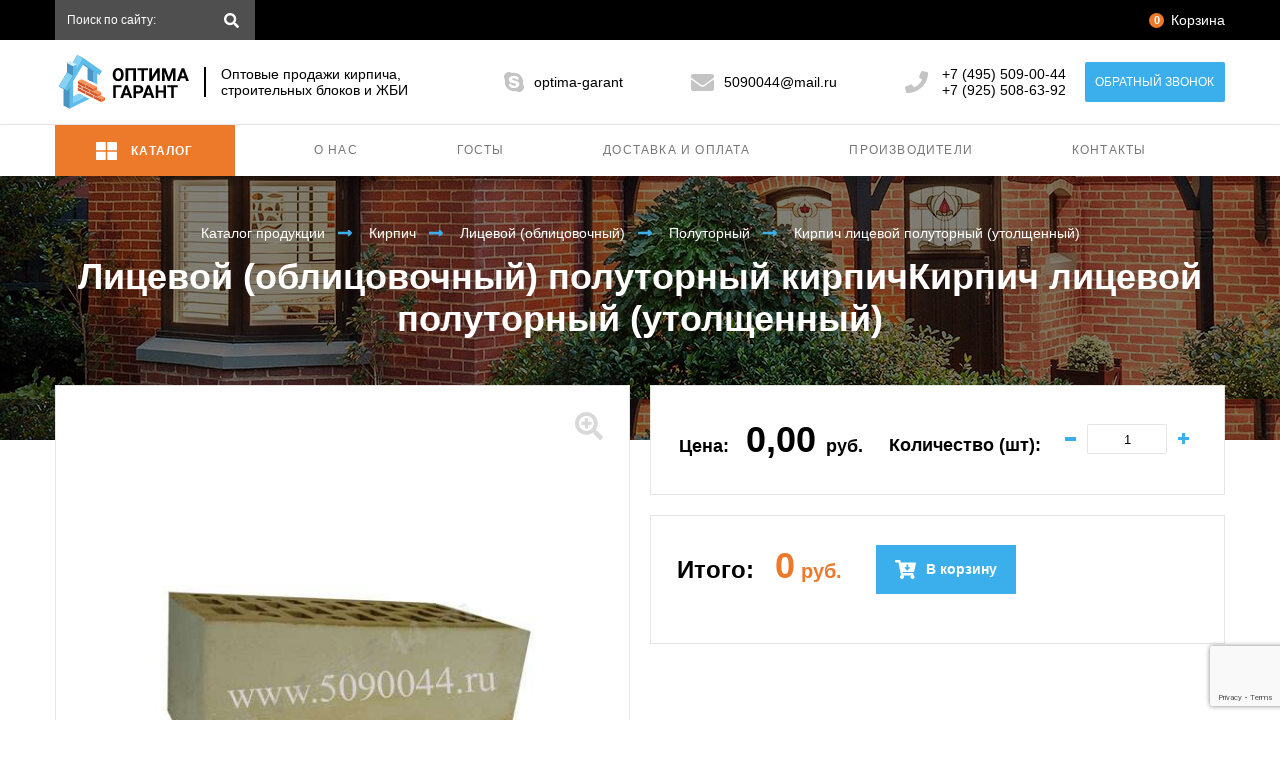

--- FILE ---
content_type: text/html; charset=UTF-8
request_url: https://www.5090044.ru/kirpichi/licevoj/polutornyi/235/
body_size: 6262
content:
<!DOCTYPE html>
<html lang="ru">
<head>
    <meta charset="UTF-8">
    <meta name="viewport" content="width=device-width, initial-scale=1.0">
    <title>Кирпич лицевой полуторный (утолщенный) </title>
    <meta name="description" content="Кирпич лицевой полуторный (утолщенный) "/>
    <meta name="google-site-verification" content="lzYFSRWxccmxiwTrVEsGNccB05ykUGpNvmNbvSLzOtI"/>
    <meta name="keywords" content="Кирпич лицевой полуторный (утолщенный) "/>

    <link rel="stylesheet" type="text/css" href="/hostcmsfiles/css/0200595f7d87d0480f0398d0859c56bb.css?1585907942" />
    <script type="text/javascript" src="/sites/site1/js/jquery.min.js"></script>

        <!-- Global site tag (gtag.js) - Google Analytics -->
    <script async src="https://www.googletagmanager.com/gtag/js?id=UA-127576633-1"></script>
    <script>
        window.dataLayer = window.dataLayer || [];

        function gtag() {
            dataLayer.push(arguments);
        }

        gtag('js', new Date());

        gtag('config', 'UA-127576633-1');
    </script>

<meta name="yandex-verification" content="cfd102e6c2edba33" />

        <script src="https://www.google.com/recaptcha/api.js?render=6LeGIp8UAAAAACaM-3xvBaLNo9mds6jTB3yslW3v"></script>

</head>
<body itemscope itemtype="https://schema.org/WebPage">

	
	<!-- Global site tag (gtag.js) - Google Analytics -->
<script async src="https://www.googletagmanager.com/gtag/js?id=UA-162663510-1"></script>
<script>
  window.dataLayer = window.dataLayer || [];
  function gtag(){dataLayer.push(arguments);}
  gtag('js', new Date());
  gtag('config', 'UA-162663510-1');
</script>
<!-- Конец гугл аналитики -->
	
	<!-- Yandex.Metrika counter Для аналитики--> 
	<script type="text/javascript" > (function (d, w, c) { (w[c] = w[c] || []).push(function() { try { w.yaCounter61602658 = new Ya.Metrika({ id:61602658, clickmap:true, trackLinks:true, accurateTrackBounce:true, webvisor:true, trackHash:true, ecommerce:"dataLayer" }); } catch(e) { } }); var n = d.getElementsByTagName("script")[0], s = d.createElement("script"), f = function () { n.parentNode.insertBefore(s, n); }; s.type = "text/javascript"; s.async = true; s.src = "https://cdn.jsdelivr.net/npm/yandex-metrica-watch/watch.js"; if (w.opera == "[object Opera]") { d.addEventListener("DOMContentLoaded", f, false); } else { f(); } })(document, window, "yandex_metrika_callbacks"); </script> 
	<!-- /Yandex.Metrika counter -->
	
	<!-- Yandex.Metrika counter просто счетчик -->
    <script type="text/javascript">
        (function (d, w, c) {
            (w[c] = w[c] || []).push(function () {
                try {
                    w.yaCounter43917834 = new Ya.Metrika({
                        id: 43917834,
                        clickmap: true,
                        trackLinks: true,
                        accurateTrackBounce: true,
                        webvisor: true
                    });
                } catch (e) {
                }
            });

            var n = d.getElementsByTagName("script")[0],
                s = d.createElement("script"),
                f = function () {
                    n.parentNode.insertBefore(s, n);
                };
            s.type = "text/javascript";
            s.async = true;
            s.src = "https://mc.yandex.ru/metrika/watch.js";

            if (w.opera == "[object Opera]") {
                d.addEventListener("DOMContentLoaded", f, false);
            } else {
                f();
            }
        })(document, window, "yandex_metrika_callbacks");
    </script>

    <!-- /Yandex.Metrika counter -->
	
	
<div class="preloader">
    <img src="/sites/site1/img/preloader.gif" alt="">
</div>

<div class="global-wrapper">

    <header class="header">
        <div class="header_top">
            <div class="container">
                <div class="left">
                    <a href="" class="catalog btn-orange show--mob" modal-target="modal-catalog">Каталог</a>
                    <form method="get" action="/search/" class="search" method="get" action="/search/">
                        <input name="text" type="text" placeholder="Поиск по сайту:">
                        <input type="submit">
                        <img src="/sites/site1/img/header/search.svg" alt="">
                    </form>
                </div>

                

<div class="right" id="little_cart">
  <ul class="header_button">
    <li class="cart">
      <a href="/cart/">
        <img src="/sites/site1/img/header/cart.svg" alt="" />
        <span class="amount">0</span>
        <span class="text">Корзина</span>
      </a>
    </li>
  </ul>
</div>

            </div>
        </div>
        <div class="header_middle">
            <div class="container">
                <div class="toggle show--mob">
                    <bar class="bar bar-1"></bar>
                    <bar class="bar bar-2"></bar>
                    <bar class="bar bar-3"></bar>
                </div>

                

<div class="logo">
  <a href="/">
    <img src="/upload/information_system_14/2/1/2/item_212/information_items_property_1146.svg" alt="" />
    <span class="sep"></span>
    <span class="text">Оптовые продажи кирпича, строительных блоков и ЖБИ</span>
  </a>
</div>
<a href="skype:optima-garant?call" class="skype">
  <img src="/sites/site1/img/header/skype.svg" alt="" />
  <span>optima-garant</span>
</a>
<script>//<![CDATA[
function hostcmsEmail(c){return c.replace(/[a-zA-Z]/g, function (c){return String.fromCharCode((c <= "Z" ? 90 : 122) >= (c = c.charCodeAt(0) + 13) ? c : c-26);})}document.write ('<a  href="mailto:' + hostcmsEmail('5090044@znvy.eh') + '" class="envelop">' + hostcmsEmail('  <vzt fep="/fvgrf/fvgr1/vzt/urnqre/rairybc.fit" nyg="" />  <fcna>5090044@znvy.eh</fcna>') + '</a>');//]]>
</script>
<div class="right">
  <div class="phones">
    <img src="/sites/site1/img/header/phone.svg" alt="" />
    <ul>
      <li>
        <a href="tel:74955090044">+7 (495) 509-00-44</a>
      </li>
      <li>
        <a href="tel:79255086392">+7 (925) 508-63-92</a>
      </li>
    </ul>
  </div>
  <a href="#" class="callback btn-blue" modal-target="callback-modal">Обратный звонок</a>
</div>

            </div>
        </div>
        <div class="header_nav">
            <div class="close"><img src="/sites/site1/img/header/close.svg" alt=""></div>
            <div class="container">
                

<ul class="nav_ul">
  <li>
    <a href="#" class="catalog btn-orange" modal-target="modal-catalog">
      <img src="/sites/site1/img/header/catalog.svg" alt="" />
      <span>Каталог</span>
    </a>
  </li>
  <li>
    <a href="/about-us/" class="link" title="О нас">О нас</a>
  </li>
  <li>
    <a href="/gost/" class="link" title="Госты">Госты</a>
  </li>
  <li>
    <a href="/delivery-and-payment/" class="link" title="Доставка и оплата">Доставка и оплата</a>
  </li>
  <li>
    <a href="/producers/" class="link" title="Производители">Производители</a>
  </li>
  <li>
    <a href="/contacts/" class="link" title="Контакты">Контакты</a>
  </li>
</ul>

                <div class="right">
                    

<span id="little_cart_mobile">
  <a href="/cart/" class="cart">
    <img src="/sites/site1/img/header/cart-gray.svg" alt="" />
    <span class="amount">0</span>
    <span class="text">Корзина</span>
  </a>
</span>
                    <a href="" class="callback btn-blue" modal-target="callback-modal">
                        <img src="/sites/site1/img/header/phone_white.svg" alt="">
                        <span>Обратный звонок</span>
                    </a>
                </div>

            </div>
        </div>
    </header>

    

<div class="breadcrumbs" style="background-image: url(/sites/site1/img/bg-bread.jpg)">
  <div class="container">
    <ul class="fadeInUp wow delay-1" itemscope="" itemtype="https://schema.org/BreadcrumbList">
      <li itemprop="itemListElement" itemscope="" itemtype="https://schema.org/ListItem">
        <a href="/" itemprop="name">Каталог продукции</a>
        <meta itemprop="position" content="1" />
      </li>
      <li itemprop="itemListElement" itemscope="" itemtype="https://schema.org/ListItem">
        <a href="/kirpichi/" itemprop="name">Кирпич</a>
        <meta itemprop="position" content="2" />
      </li>
      <li itemprop="itemListElement" itemscope="" itemtype="https://schema.org/ListItem">
        <a href="/kirpichi/licevoj/" itemprop="name">Лицевой (облицовочный)</a>
        <meta itemprop="position" content="3" />
      </li>
      <li itemprop="itemListElement" itemscope="" itemtype="https://schema.org/ListItem">
        <a itemprop="name" href="/kirpichi/licevoj/polutornyi/">Полуторный</a>
        <meta itemprop="position" content="4" />
      </li>
      <li itemprop="itemListElement" itemscope="" itemtype="https://schema.org/ListItem">
        <a itemprop="name">Кирпич лицевой полуторный (утолщенный) </a>
        <meta itemprop="position" content="5" />
      </li>
    </ul>
    <h1 itemprop="headline" class="fadeInUp wow delay-2">Лицевой (облицовочный) полуторный кирпичКирпич лицевой полуторный (утолщенный) </h1>
  </div>
</div>


<div class="card-block">
  <div class="container" itemscope="" itemtype="http://schema.org/Product">
    <div class="card-left">
      <div class="slider-card">
        <div class="slide">
          <a href="/upload/shop_1/2/3/5/item_235/shop_items_catalog_image235.jpg" class="zoom" data-fancybox="1">
            <img itemprop="image" src="/upload/shop_1/2/3/5/item_235/shop_items_catalog_image235.jpg" alt="Кирпич лицевой полуторный (утолщенный) " class="image" />
            <img src="/sites/site1/img/zoom.svg" alt="" class="img-icon" />
          </a>
        </div>
      </div>
      <div class="card--mod delivery">
        <div class="item">
          <div class="title">
            <img src="/upload/information_system_14/2/1/5/item_215/information_items_property_1173.svg" alt="property_value[tag_name='image_1']/file_description" />
            <span>Доставка:</span>
          </div>
          <p>Доставка товара осуществляется ежедневно, в оговоренное с клиентом время. </p>
        </div>
        <div class="item">
          <div class="title">
            <img src="/upload/information_system_14/2/1/5/item_215/information_items_property_1174.svg" alt="property_value[tag_name='image_2']/file_description" />
            <span>Варианты оплаты:</span>
          </div>
          <p>наличными в нашем офисе, безналичный расчет, наличными водителю по факту доставки.</p>
        </div>
        <a href="/delivery-and-payment/" class="detail">
          <span>Подробнее</span>
          <img src="/sites/site1/img/arrow.svg" alt="" />
        </a>
        <a href="#" class="btn-blue callback" modal-target="callback-modal">Задать вопрос специалисту</a>
      </div>
    </div>
    <div class="card-right">
      <div class="card-price">
        <div class="item" itemprop="offers" itemscope="" itemtype="http://schema.org/Offer">
          <div class="text">Цена:</div>
          <div class="price" itemprop="price" data-price="0.00" id="price-item">0,00 <span itemprop="priceCurrency" content="RUB">руб.</span></div>
        </div>
        <div class="item">
          <div class="text">Количество (шт):</div>
          <p class="numbers-column">
            <input type="text" id="quantity" value="1" />
          </p>
        </div>
      </div>
      <div class="card-characters">
        <div class="title">
          <h4 class="h4">Итого:</h4>
          <div class="price"><span id="total-price">0</span> руб.</div>
          <a href="/cart/?add=235" onclick="return $.addIntoCart('/cart/', 235, $('#quantity').val())" class="to-cart btn-blue">
            <div class="icon cart"></div>
            <span>В корзину</span>
          </a>
        </div>
        <meta itemprop="name" content="Кирпич лицевой полуторный (утолщенный) " />
        <meta itemprop="description" content="" />
      </div>
    </div>
  </div>
</div>
<div class="dely-wrap">
  <div class="delivery">
    <div class="item">
      <div class="title">
        <img src="/upload/information_system_14/2/1/5/item_215/information_items_property_1173.svg" alt="property_value[tag_name='image_1']/file_description" />
        <span>Доставка:</span>
      </div>
      <p>Доставка товара осуществляется ежедневно, в оговоренное с клиентом время. </p>
    </div>
    <div class="item">
      <div class="title">
        <img src="/upload/information_system_14/2/1/5/item_215/information_items_property_1174.svg" alt="property_value[tag_name='image_2']/file_description" />
        <span>Варианты оплаты:</span>
      </div>
      <p>наличными в нашем офисе, безналичный расчет, наличными водителю по факту доставки.</p>
    </div>
    <a href="/delivery-and-payment/" class="detail">
      <span>Подробнее</span>
      <img src="/sites/site1/img/arrow.svg" alt="" />
    </a>
    <a href="#" class="btn-blue callback" modal-target="callback-modal">Задать вопрос специалисту</a>
  </div>
</div>




<section class="home-9 fadeIn wow" style="background-image:url(/upload/information_system_14/2/1/4/item_214/information_items_property_1148.jpg)&#10;                ">
  <div class="container">
    <h2 class="wow fadeInUp delay-2">ПОСТРОЙТЕ ДОМ СВОЕЙ МЕЧТЫ С НАМИ!!!</h2>
    <p class="wow fadeInUp delay-3">Звоните, мы всегда рады помочь сделать правильный выбор при покупке строительных материалов.</p>
    <div class="text wow fadeInUp delay-4">
      <a href="tel:74955090044">+7 (495) 509-00-44</a>
    </div>
    <a href="" class="fadeInUp wow btn-blue delay-5 callback" modal-target="callback-modal">Обратный
                    звонок
                </a>
  </div>
</section>


    <footer class="footer">
        

<div class="left">
  <div class="inner wow fadeInLeft delay-1">
    <h2>Контакты:</h2>
    <ul itemscope="" itemtype="http://schema.org/Organization">
      <li itemprop="name" style="display: none!important;">optima-garant</li>
      <li>Skype:
                        <b>optima-garant</b></li>
      <li>ICQ:
                        <b>282099</b></li>
      <li itemprop="email">Email:
                        <b>5090044@mail.ru</b></li>
      <li itemprop="address">Адрес:
                        <b class="block">Московская область, г. Королев, мкр. Юбилейный, ул. Маяковского, дом 2, офис 33.</b></li>
      <li>Часы работы:
                        <b>ежедневно с 8-00 до 22-00</b></li>
      <li>Телефон:
                        <b><span itemprop="telephone">+7 (495) 509-00-44</span>
                                /
                                <span itemprop="telephone">+7 (925) 508-63-92</span></b></li>
      <li>
        <a href="/contacts/">Посмотреть реквизиты</a>
      </li>
    </ul>
    <a href="#" class="callback" modal-target="callback-modal">НАПИШИТЕ НАМ</a>
    <div class="copy">© Оптима-Гарант, 2018 Кирпичи, ЖБИ, блоки</div>
  </div>
</div>
<div class="wr-map wow fadeIn delay-2">
  <div class="map"><iframe src="https://yandex.ru/map-widget/v1/?um=constructor%3A5c58b82f1857c610f686108f1b1c223c282e4ee7031fae4ac92e7946feb1801e&amp;source=constructor" width="100%" height="580" frameborder="0"></iframe></div>
  <div class="copy">© Оптима-Гарант, 2018 Кирпичи, ЖБИ, блоки</div>
</div>
    </footer>

    <div class="slide-top btn-blue">
        <img src="/sites/site1/img/arrow-up.svg" alt="">
    </div>

    

<div class="wrap-modal" id="modal-catalog">
  <div class="modal">
    <div class="close">
      <img src="/sites/site1/img/catalog/close.svg" alt="" />
    </div>
    <h3>Каталог продукции</h3>
    <div class="list">
      <div class="item">
        <div class="icon">
          <img src="/upload/shop_1/5/9/3/group_593/shop_property_file_593_1121.svg" alt="Кирпич" />
        </div>
        <h4>Кирпич</h4>
        <ul>
          <li>
            <a href="/kirpichi/stroitelnyj/">Строительный</a>
          </li>
          <li>
            <a href="/kirpichi/silikatnyj/">Силикатный</a>
          </li>
          <li>
            <a href="/kirpichi/licevoj/">Лицевой (облицовочный)</a>
          </li>
        </ul>
      </div>
      <div class="item">
        <div class="icon">
          <img src="/upload/shop_1/5/8/7/group_587/shop_property_file_587_1122.svg" alt="Блоки" />
        </div>
        <h4>Блоки</h4>
        <ul>
          <li>
            <a href="/bloki/gazobetonnye-bloki/">ГАЗОБЕТОННЫЕ БЛОКИ</a>
          </li>
          <li>
            <a href="/bloki/blok-gazosilikatnyj/">Газосиликатные блоки</a>
          </li>
          <li>
            <a href="/bloki/pazogrebnevye-plity/">Пазогребневые плиты</a>
          </li>
        </ul>
      </div>
      <div class="item">
        <div class="icon">
          <img src="/upload/shop_1/7/3/1/group_731/shop_property_file_731_1123.svg" alt="Смеси" />
        </div>
        <h4>Смеси</h4>
        <ul>
          <li>
            <a href="/smesi/bonomix-bonomiks/">BonoMix (БоноМикс)</a>
          </li>
          <li>
            <a href="/smesi/velkompani/">Велкомпани</a>
          </li>
          <li>
            <a href="/smesi/dauer/">DAUER</a>
          </li>
          <li>
            <a href="/smesi/maks/">MAKS</a>
          </li>
          <li>
            <a href="/smesi/YUGPK/">ЮУГПК</a>
          </li>
          <li>
            <a href="/smesi/perel/">Perel</a>
          </li>
        </ul>
      </div>
      <div class="item">
        <div class="icon">
          <img src="/upload/shop_1/5/9/2/group_592/shop_property_file_592_1124.svg" alt="ЖБИ" />
        </div>
        <h4>ЖБИ</h4>
        <ul>
          <li>
            <a href="/zhbi/kamni-bortovye-betonnye/">Камни бортовые бетонные</a>
          </li>
          <li>
            <a href="/zhbi/progony/">Прогоны</a>
          </li>
          <li>
            <a href="/zhbi/plity/">Плиты</a>
          </li>
          <li>
            <a href="/zhbi/svai-zabivnye/">Сваи забивные</a>
          </li>
          <li>
            <a href="/zhbi/peremychki-plitnye/">Перемычки плитные</a>
          </li>
          <li>
            <a href="/zhbi/peremychki-bruskovye/">Перемычки брусковые</a>
          </li>
          <li>
            <a href="/zhbi/bloki-fundamentnye/">Блоки фундаментные</a>
          </li>
          <li>
            <a href="/zhbi/fundamenty-lentochnye/">Фундаменты ленточные</a>
          </li>
          <li>
            <a href="/zhbi/dnishcha-kolodtsev/">Днища колодцев</a>
          </li>
          <li>
            <a href="/zhbi/stupeni-lestnichnye/">Ступени лестничные</a>
          </li>
          <li>
            <a href="/zhbi/koltsa-kolodtsev/">Кольца колодцев</a>
          </li>
          <li>
            <a href="/zhbi/kryshki-kolodtsev/">Крышки колодцев</a>
          </li>
        </ul>
      </div>
    </div>
  </div>
</div>


<div class="callback-modal wrap-modal" id="callback-modal">
  <div class="modal">
    <div class="close">
      <img src="/sites/site1/img/catalog/close.svg" alt="" />
    </div>
    <div class="inner"><h3>Обратный звонок</h3><p>Оставьте ваш номер телефона и наш менеджер свяжется с вами в ближайшее время</p><div class="line"></div><form id="callback-form" data-type="ajax" name="form3" data-id="3" action="./" method="post"><input id="phone" type="tel" name="phone" value="" placeholder="Ваш телефон:" required="required" /><label class="checkbox"><input type="checkbox" name="agree" checked="checked" /><span class="text">Даю согласие на обработку данных.</span></label><button class="btn-orange" type="submit" name="Submit" value="Заказать звонок">Заказать звонок</button></form></div>
    <div class="success"><h3>Заявка успешно отправлена!</h3>
<p>Ожидайте звонка</p></div>
  </div>
</div>


</div>

<script src="/hostcmsfiles/js/0be799cdb1c2ff21f6a7168fc82768e4.js?1585908359"></script>

</body>
</html><!-- HostCMS Benchmark --><script>
window.addEventListener('load', function() {
	var waiting = performance.timing.responseStart - performance.timing.requestStart, loadPage = performance.timing.loadEventStart - performance.timing.requestStart, dnsLookup = performance.timing.domainLookupEnd - performance.timing.domainLookupStart, connectServer = performance.timing.connectEnd - performance.timing.connectStart;

	xmlhttprequest = new XMLHttpRequest();
	xmlhttprequest.open('POST','/hostcms-benchmark.php',true);
	xmlhttprequest.setRequestHeader('Content-type','application/x-www-form-urlencoded');
	xmlhttprequest.send('structure_id=42&waiting_time='+waiting+'&load_page_time='+loadPage+'&dns_lookup='+dnsLookup+'&connect_server='+connectServer);
});
</script>

--- FILE ---
content_type: text/html; charset=utf-8
request_url: https://www.google.com/recaptcha/api2/anchor?ar=1&k=6LeGIp8UAAAAACaM-3xvBaLNo9mds6jTB3yslW3v&co=aHR0cHM6Ly93d3cuNTA5MDA0NC5ydTo0NDM.&hl=en&v=PoyoqOPhxBO7pBk68S4YbpHZ&size=invisible&anchor-ms=20000&execute-ms=30000&cb=qy6db2xijf92
body_size: 48773
content:
<!DOCTYPE HTML><html dir="ltr" lang="en"><head><meta http-equiv="Content-Type" content="text/html; charset=UTF-8">
<meta http-equiv="X-UA-Compatible" content="IE=edge">
<title>reCAPTCHA</title>
<style type="text/css">
/* cyrillic-ext */
@font-face {
  font-family: 'Roboto';
  font-style: normal;
  font-weight: 400;
  font-stretch: 100%;
  src: url(//fonts.gstatic.com/s/roboto/v48/KFO7CnqEu92Fr1ME7kSn66aGLdTylUAMa3GUBHMdazTgWw.woff2) format('woff2');
  unicode-range: U+0460-052F, U+1C80-1C8A, U+20B4, U+2DE0-2DFF, U+A640-A69F, U+FE2E-FE2F;
}
/* cyrillic */
@font-face {
  font-family: 'Roboto';
  font-style: normal;
  font-weight: 400;
  font-stretch: 100%;
  src: url(//fonts.gstatic.com/s/roboto/v48/KFO7CnqEu92Fr1ME7kSn66aGLdTylUAMa3iUBHMdazTgWw.woff2) format('woff2');
  unicode-range: U+0301, U+0400-045F, U+0490-0491, U+04B0-04B1, U+2116;
}
/* greek-ext */
@font-face {
  font-family: 'Roboto';
  font-style: normal;
  font-weight: 400;
  font-stretch: 100%;
  src: url(//fonts.gstatic.com/s/roboto/v48/KFO7CnqEu92Fr1ME7kSn66aGLdTylUAMa3CUBHMdazTgWw.woff2) format('woff2');
  unicode-range: U+1F00-1FFF;
}
/* greek */
@font-face {
  font-family: 'Roboto';
  font-style: normal;
  font-weight: 400;
  font-stretch: 100%;
  src: url(//fonts.gstatic.com/s/roboto/v48/KFO7CnqEu92Fr1ME7kSn66aGLdTylUAMa3-UBHMdazTgWw.woff2) format('woff2');
  unicode-range: U+0370-0377, U+037A-037F, U+0384-038A, U+038C, U+038E-03A1, U+03A3-03FF;
}
/* math */
@font-face {
  font-family: 'Roboto';
  font-style: normal;
  font-weight: 400;
  font-stretch: 100%;
  src: url(//fonts.gstatic.com/s/roboto/v48/KFO7CnqEu92Fr1ME7kSn66aGLdTylUAMawCUBHMdazTgWw.woff2) format('woff2');
  unicode-range: U+0302-0303, U+0305, U+0307-0308, U+0310, U+0312, U+0315, U+031A, U+0326-0327, U+032C, U+032F-0330, U+0332-0333, U+0338, U+033A, U+0346, U+034D, U+0391-03A1, U+03A3-03A9, U+03B1-03C9, U+03D1, U+03D5-03D6, U+03F0-03F1, U+03F4-03F5, U+2016-2017, U+2034-2038, U+203C, U+2040, U+2043, U+2047, U+2050, U+2057, U+205F, U+2070-2071, U+2074-208E, U+2090-209C, U+20D0-20DC, U+20E1, U+20E5-20EF, U+2100-2112, U+2114-2115, U+2117-2121, U+2123-214F, U+2190, U+2192, U+2194-21AE, U+21B0-21E5, U+21F1-21F2, U+21F4-2211, U+2213-2214, U+2216-22FF, U+2308-230B, U+2310, U+2319, U+231C-2321, U+2336-237A, U+237C, U+2395, U+239B-23B7, U+23D0, U+23DC-23E1, U+2474-2475, U+25AF, U+25B3, U+25B7, U+25BD, U+25C1, U+25CA, U+25CC, U+25FB, U+266D-266F, U+27C0-27FF, U+2900-2AFF, U+2B0E-2B11, U+2B30-2B4C, U+2BFE, U+3030, U+FF5B, U+FF5D, U+1D400-1D7FF, U+1EE00-1EEFF;
}
/* symbols */
@font-face {
  font-family: 'Roboto';
  font-style: normal;
  font-weight: 400;
  font-stretch: 100%;
  src: url(//fonts.gstatic.com/s/roboto/v48/KFO7CnqEu92Fr1ME7kSn66aGLdTylUAMaxKUBHMdazTgWw.woff2) format('woff2');
  unicode-range: U+0001-000C, U+000E-001F, U+007F-009F, U+20DD-20E0, U+20E2-20E4, U+2150-218F, U+2190, U+2192, U+2194-2199, U+21AF, U+21E6-21F0, U+21F3, U+2218-2219, U+2299, U+22C4-22C6, U+2300-243F, U+2440-244A, U+2460-24FF, U+25A0-27BF, U+2800-28FF, U+2921-2922, U+2981, U+29BF, U+29EB, U+2B00-2BFF, U+4DC0-4DFF, U+FFF9-FFFB, U+10140-1018E, U+10190-1019C, U+101A0, U+101D0-101FD, U+102E0-102FB, U+10E60-10E7E, U+1D2C0-1D2D3, U+1D2E0-1D37F, U+1F000-1F0FF, U+1F100-1F1AD, U+1F1E6-1F1FF, U+1F30D-1F30F, U+1F315, U+1F31C, U+1F31E, U+1F320-1F32C, U+1F336, U+1F378, U+1F37D, U+1F382, U+1F393-1F39F, U+1F3A7-1F3A8, U+1F3AC-1F3AF, U+1F3C2, U+1F3C4-1F3C6, U+1F3CA-1F3CE, U+1F3D4-1F3E0, U+1F3ED, U+1F3F1-1F3F3, U+1F3F5-1F3F7, U+1F408, U+1F415, U+1F41F, U+1F426, U+1F43F, U+1F441-1F442, U+1F444, U+1F446-1F449, U+1F44C-1F44E, U+1F453, U+1F46A, U+1F47D, U+1F4A3, U+1F4B0, U+1F4B3, U+1F4B9, U+1F4BB, U+1F4BF, U+1F4C8-1F4CB, U+1F4D6, U+1F4DA, U+1F4DF, U+1F4E3-1F4E6, U+1F4EA-1F4ED, U+1F4F7, U+1F4F9-1F4FB, U+1F4FD-1F4FE, U+1F503, U+1F507-1F50B, U+1F50D, U+1F512-1F513, U+1F53E-1F54A, U+1F54F-1F5FA, U+1F610, U+1F650-1F67F, U+1F687, U+1F68D, U+1F691, U+1F694, U+1F698, U+1F6AD, U+1F6B2, U+1F6B9-1F6BA, U+1F6BC, U+1F6C6-1F6CF, U+1F6D3-1F6D7, U+1F6E0-1F6EA, U+1F6F0-1F6F3, U+1F6F7-1F6FC, U+1F700-1F7FF, U+1F800-1F80B, U+1F810-1F847, U+1F850-1F859, U+1F860-1F887, U+1F890-1F8AD, U+1F8B0-1F8BB, U+1F8C0-1F8C1, U+1F900-1F90B, U+1F93B, U+1F946, U+1F984, U+1F996, U+1F9E9, U+1FA00-1FA6F, U+1FA70-1FA7C, U+1FA80-1FA89, U+1FA8F-1FAC6, U+1FACE-1FADC, U+1FADF-1FAE9, U+1FAF0-1FAF8, U+1FB00-1FBFF;
}
/* vietnamese */
@font-face {
  font-family: 'Roboto';
  font-style: normal;
  font-weight: 400;
  font-stretch: 100%;
  src: url(//fonts.gstatic.com/s/roboto/v48/KFO7CnqEu92Fr1ME7kSn66aGLdTylUAMa3OUBHMdazTgWw.woff2) format('woff2');
  unicode-range: U+0102-0103, U+0110-0111, U+0128-0129, U+0168-0169, U+01A0-01A1, U+01AF-01B0, U+0300-0301, U+0303-0304, U+0308-0309, U+0323, U+0329, U+1EA0-1EF9, U+20AB;
}
/* latin-ext */
@font-face {
  font-family: 'Roboto';
  font-style: normal;
  font-weight: 400;
  font-stretch: 100%;
  src: url(//fonts.gstatic.com/s/roboto/v48/KFO7CnqEu92Fr1ME7kSn66aGLdTylUAMa3KUBHMdazTgWw.woff2) format('woff2');
  unicode-range: U+0100-02BA, U+02BD-02C5, U+02C7-02CC, U+02CE-02D7, U+02DD-02FF, U+0304, U+0308, U+0329, U+1D00-1DBF, U+1E00-1E9F, U+1EF2-1EFF, U+2020, U+20A0-20AB, U+20AD-20C0, U+2113, U+2C60-2C7F, U+A720-A7FF;
}
/* latin */
@font-face {
  font-family: 'Roboto';
  font-style: normal;
  font-weight: 400;
  font-stretch: 100%;
  src: url(//fonts.gstatic.com/s/roboto/v48/KFO7CnqEu92Fr1ME7kSn66aGLdTylUAMa3yUBHMdazQ.woff2) format('woff2');
  unicode-range: U+0000-00FF, U+0131, U+0152-0153, U+02BB-02BC, U+02C6, U+02DA, U+02DC, U+0304, U+0308, U+0329, U+2000-206F, U+20AC, U+2122, U+2191, U+2193, U+2212, U+2215, U+FEFF, U+FFFD;
}
/* cyrillic-ext */
@font-face {
  font-family: 'Roboto';
  font-style: normal;
  font-weight: 500;
  font-stretch: 100%;
  src: url(//fonts.gstatic.com/s/roboto/v48/KFO7CnqEu92Fr1ME7kSn66aGLdTylUAMa3GUBHMdazTgWw.woff2) format('woff2');
  unicode-range: U+0460-052F, U+1C80-1C8A, U+20B4, U+2DE0-2DFF, U+A640-A69F, U+FE2E-FE2F;
}
/* cyrillic */
@font-face {
  font-family: 'Roboto';
  font-style: normal;
  font-weight: 500;
  font-stretch: 100%;
  src: url(//fonts.gstatic.com/s/roboto/v48/KFO7CnqEu92Fr1ME7kSn66aGLdTylUAMa3iUBHMdazTgWw.woff2) format('woff2');
  unicode-range: U+0301, U+0400-045F, U+0490-0491, U+04B0-04B1, U+2116;
}
/* greek-ext */
@font-face {
  font-family: 'Roboto';
  font-style: normal;
  font-weight: 500;
  font-stretch: 100%;
  src: url(//fonts.gstatic.com/s/roboto/v48/KFO7CnqEu92Fr1ME7kSn66aGLdTylUAMa3CUBHMdazTgWw.woff2) format('woff2');
  unicode-range: U+1F00-1FFF;
}
/* greek */
@font-face {
  font-family: 'Roboto';
  font-style: normal;
  font-weight: 500;
  font-stretch: 100%;
  src: url(//fonts.gstatic.com/s/roboto/v48/KFO7CnqEu92Fr1ME7kSn66aGLdTylUAMa3-UBHMdazTgWw.woff2) format('woff2');
  unicode-range: U+0370-0377, U+037A-037F, U+0384-038A, U+038C, U+038E-03A1, U+03A3-03FF;
}
/* math */
@font-face {
  font-family: 'Roboto';
  font-style: normal;
  font-weight: 500;
  font-stretch: 100%;
  src: url(//fonts.gstatic.com/s/roboto/v48/KFO7CnqEu92Fr1ME7kSn66aGLdTylUAMawCUBHMdazTgWw.woff2) format('woff2');
  unicode-range: U+0302-0303, U+0305, U+0307-0308, U+0310, U+0312, U+0315, U+031A, U+0326-0327, U+032C, U+032F-0330, U+0332-0333, U+0338, U+033A, U+0346, U+034D, U+0391-03A1, U+03A3-03A9, U+03B1-03C9, U+03D1, U+03D5-03D6, U+03F0-03F1, U+03F4-03F5, U+2016-2017, U+2034-2038, U+203C, U+2040, U+2043, U+2047, U+2050, U+2057, U+205F, U+2070-2071, U+2074-208E, U+2090-209C, U+20D0-20DC, U+20E1, U+20E5-20EF, U+2100-2112, U+2114-2115, U+2117-2121, U+2123-214F, U+2190, U+2192, U+2194-21AE, U+21B0-21E5, U+21F1-21F2, U+21F4-2211, U+2213-2214, U+2216-22FF, U+2308-230B, U+2310, U+2319, U+231C-2321, U+2336-237A, U+237C, U+2395, U+239B-23B7, U+23D0, U+23DC-23E1, U+2474-2475, U+25AF, U+25B3, U+25B7, U+25BD, U+25C1, U+25CA, U+25CC, U+25FB, U+266D-266F, U+27C0-27FF, U+2900-2AFF, U+2B0E-2B11, U+2B30-2B4C, U+2BFE, U+3030, U+FF5B, U+FF5D, U+1D400-1D7FF, U+1EE00-1EEFF;
}
/* symbols */
@font-face {
  font-family: 'Roboto';
  font-style: normal;
  font-weight: 500;
  font-stretch: 100%;
  src: url(//fonts.gstatic.com/s/roboto/v48/KFO7CnqEu92Fr1ME7kSn66aGLdTylUAMaxKUBHMdazTgWw.woff2) format('woff2');
  unicode-range: U+0001-000C, U+000E-001F, U+007F-009F, U+20DD-20E0, U+20E2-20E4, U+2150-218F, U+2190, U+2192, U+2194-2199, U+21AF, U+21E6-21F0, U+21F3, U+2218-2219, U+2299, U+22C4-22C6, U+2300-243F, U+2440-244A, U+2460-24FF, U+25A0-27BF, U+2800-28FF, U+2921-2922, U+2981, U+29BF, U+29EB, U+2B00-2BFF, U+4DC0-4DFF, U+FFF9-FFFB, U+10140-1018E, U+10190-1019C, U+101A0, U+101D0-101FD, U+102E0-102FB, U+10E60-10E7E, U+1D2C0-1D2D3, U+1D2E0-1D37F, U+1F000-1F0FF, U+1F100-1F1AD, U+1F1E6-1F1FF, U+1F30D-1F30F, U+1F315, U+1F31C, U+1F31E, U+1F320-1F32C, U+1F336, U+1F378, U+1F37D, U+1F382, U+1F393-1F39F, U+1F3A7-1F3A8, U+1F3AC-1F3AF, U+1F3C2, U+1F3C4-1F3C6, U+1F3CA-1F3CE, U+1F3D4-1F3E0, U+1F3ED, U+1F3F1-1F3F3, U+1F3F5-1F3F7, U+1F408, U+1F415, U+1F41F, U+1F426, U+1F43F, U+1F441-1F442, U+1F444, U+1F446-1F449, U+1F44C-1F44E, U+1F453, U+1F46A, U+1F47D, U+1F4A3, U+1F4B0, U+1F4B3, U+1F4B9, U+1F4BB, U+1F4BF, U+1F4C8-1F4CB, U+1F4D6, U+1F4DA, U+1F4DF, U+1F4E3-1F4E6, U+1F4EA-1F4ED, U+1F4F7, U+1F4F9-1F4FB, U+1F4FD-1F4FE, U+1F503, U+1F507-1F50B, U+1F50D, U+1F512-1F513, U+1F53E-1F54A, U+1F54F-1F5FA, U+1F610, U+1F650-1F67F, U+1F687, U+1F68D, U+1F691, U+1F694, U+1F698, U+1F6AD, U+1F6B2, U+1F6B9-1F6BA, U+1F6BC, U+1F6C6-1F6CF, U+1F6D3-1F6D7, U+1F6E0-1F6EA, U+1F6F0-1F6F3, U+1F6F7-1F6FC, U+1F700-1F7FF, U+1F800-1F80B, U+1F810-1F847, U+1F850-1F859, U+1F860-1F887, U+1F890-1F8AD, U+1F8B0-1F8BB, U+1F8C0-1F8C1, U+1F900-1F90B, U+1F93B, U+1F946, U+1F984, U+1F996, U+1F9E9, U+1FA00-1FA6F, U+1FA70-1FA7C, U+1FA80-1FA89, U+1FA8F-1FAC6, U+1FACE-1FADC, U+1FADF-1FAE9, U+1FAF0-1FAF8, U+1FB00-1FBFF;
}
/* vietnamese */
@font-face {
  font-family: 'Roboto';
  font-style: normal;
  font-weight: 500;
  font-stretch: 100%;
  src: url(//fonts.gstatic.com/s/roboto/v48/KFO7CnqEu92Fr1ME7kSn66aGLdTylUAMa3OUBHMdazTgWw.woff2) format('woff2');
  unicode-range: U+0102-0103, U+0110-0111, U+0128-0129, U+0168-0169, U+01A0-01A1, U+01AF-01B0, U+0300-0301, U+0303-0304, U+0308-0309, U+0323, U+0329, U+1EA0-1EF9, U+20AB;
}
/* latin-ext */
@font-face {
  font-family: 'Roboto';
  font-style: normal;
  font-weight: 500;
  font-stretch: 100%;
  src: url(//fonts.gstatic.com/s/roboto/v48/KFO7CnqEu92Fr1ME7kSn66aGLdTylUAMa3KUBHMdazTgWw.woff2) format('woff2');
  unicode-range: U+0100-02BA, U+02BD-02C5, U+02C7-02CC, U+02CE-02D7, U+02DD-02FF, U+0304, U+0308, U+0329, U+1D00-1DBF, U+1E00-1E9F, U+1EF2-1EFF, U+2020, U+20A0-20AB, U+20AD-20C0, U+2113, U+2C60-2C7F, U+A720-A7FF;
}
/* latin */
@font-face {
  font-family: 'Roboto';
  font-style: normal;
  font-weight: 500;
  font-stretch: 100%;
  src: url(//fonts.gstatic.com/s/roboto/v48/KFO7CnqEu92Fr1ME7kSn66aGLdTylUAMa3yUBHMdazQ.woff2) format('woff2');
  unicode-range: U+0000-00FF, U+0131, U+0152-0153, U+02BB-02BC, U+02C6, U+02DA, U+02DC, U+0304, U+0308, U+0329, U+2000-206F, U+20AC, U+2122, U+2191, U+2193, U+2212, U+2215, U+FEFF, U+FFFD;
}
/* cyrillic-ext */
@font-face {
  font-family: 'Roboto';
  font-style: normal;
  font-weight: 900;
  font-stretch: 100%;
  src: url(//fonts.gstatic.com/s/roboto/v48/KFO7CnqEu92Fr1ME7kSn66aGLdTylUAMa3GUBHMdazTgWw.woff2) format('woff2');
  unicode-range: U+0460-052F, U+1C80-1C8A, U+20B4, U+2DE0-2DFF, U+A640-A69F, U+FE2E-FE2F;
}
/* cyrillic */
@font-face {
  font-family: 'Roboto';
  font-style: normal;
  font-weight: 900;
  font-stretch: 100%;
  src: url(//fonts.gstatic.com/s/roboto/v48/KFO7CnqEu92Fr1ME7kSn66aGLdTylUAMa3iUBHMdazTgWw.woff2) format('woff2');
  unicode-range: U+0301, U+0400-045F, U+0490-0491, U+04B0-04B1, U+2116;
}
/* greek-ext */
@font-face {
  font-family: 'Roboto';
  font-style: normal;
  font-weight: 900;
  font-stretch: 100%;
  src: url(//fonts.gstatic.com/s/roboto/v48/KFO7CnqEu92Fr1ME7kSn66aGLdTylUAMa3CUBHMdazTgWw.woff2) format('woff2');
  unicode-range: U+1F00-1FFF;
}
/* greek */
@font-face {
  font-family: 'Roboto';
  font-style: normal;
  font-weight: 900;
  font-stretch: 100%;
  src: url(//fonts.gstatic.com/s/roboto/v48/KFO7CnqEu92Fr1ME7kSn66aGLdTylUAMa3-UBHMdazTgWw.woff2) format('woff2');
  unicode-range: U+0370-0377, U+037A-037F, U+0384-038A, U+038C, U+038E-03A1, U+03A3-03FF;
}
/* math */
@font-face {
  font-family: 'Roboto';
  font-style: normal;
  font-weight: 900;
  font-stretch: 100%;
  src: url(//fonts.gstatic.com/s/roboto/v48/KFO7CnqEu92Fr1ME7kSn66aGLdTylUAMawCUBHMdazTgWw.woff2) format('woff2');
  unicode-range: U+0302-0303, U+0305, U+0307-0308, U+0310, U+0312, U+0315, U+031A, U+0326-0327, U+032C, U+032F-0330, U+0332-0333, U+0338, U+033A, U+0346, U+034D, U+0391-03A1, U+03A3-03A9, U+03B1-03C9, U+03D1, U+03D5-03D6, U+03F0-03F1, U+03F4-03F5, U+2016-2017, U+2034-2038, U+203C, U+2040, U+2043, U+2047, U+2050, U+2057, U+205F, U+2070-2071, U+2074-208E, U+2090-209C, U+20D0-20DC, U+20E1, U+20E5-20EF, U+2100-2112, U+2114-2115, U+2117-2121, U+2123-214F, U+2190, U+2192, U+2194-21AE, U+21B0-21E5, U+21F1-21F2, U+21F4-2211, U+2213-2214, U+2216-22FF, U+2308-230B, U+2310, U+2319, U+231C-2321, U+2336-237A, U+237C, U+2395, U+239B-23B7, U+23D0, U+23DC-23E1, U+2474-2475, U+25AF, U+25B3, U+25B7, U+25BD, U+25C1, U+25CA, U+25CC, U+25FB, U+266D-266F, U+27C0-27FF, U+2900-2AFF, U+2B0E-2B11, U+2B30-2B4C, U+2BFE, U+3030, U+FF5B, U+FF5D, U+1D400-1D7FF, U+1EE00-1EEFF;
}
/* symbols */
@font-face {
  font-family: 'Roboto';
  font-style: normal;
  font-weight: 900;
  font-stretch: 100%;
  src: url(//fonts.gstatic.com/s/roboto/v48/KFO7CnqEu92Fr1ME7kSn66aGLdTylUAMaxKUBHMdazTgWw.woff2) format('woff2');
  unicode-range: U+0001-000C, U+000E-001F, U+007F-009F, U+20DD-20E0, U+20E2-20E4, U+2150-218F, U+2190, U+2192, U+2194-2199, U+21AF, U+21E6-21F0, U+21F3, U+2218-2219, U+2299, U+22C4-22C6, U+2300-243F, U+2440-244A, U+2460-24FF, U+25A0-27BF, U+2800-28FF, U+2921-2922, U+2981, U+29BF, U+29EB, U+2B00-2BFF, U+4DC0-4DFF, U+FFF9-FFFB, U+10140-1018E, U+10190-1019C, U+101A0, U+101D0-101FD, U+102E0-102FB, U+10E60-10E7E, U+1D2C0-1D2D3, U+1D2E0-1D37F, U+1F000-1F0FF, U+1F100-1F1AD, U+1F1E6-1F1FF, U+1F30D-1F30F, U+1F315, U+1F31C, U+1F31E, U+1F320-1F32C, U+1F336, U+1F378, U+1F37D, U+1F382, U+1F393-1F39F, U+1F3A7-1F3A8, U+1F3AC-1F3AF, U+1F3C2, U+1F3C4-1F3C6, U+1F3CA-1F3CE, U+1F3D4-1F3E0, U+1F3ED, U+1F3F1-1F3F3, U+1F3F5-1F3F7, U+1F408, U+1F415, U+1F41F, U+1F426, U+1F43F, U+1F441-1F442, U+1F444, U+1F446-1F449, U+1F44C-1F44E, U+1F453, U+1F46A, U+1F47D, U+1F4A3, U+1F4B0, U+1F4B3, U+1F4B9, U+1F4BB, U+1F4BF, U+1F4C8-1F4CB, U+1F4D6, U+1F4DA, U+1F4DF, U+1F4E3-1F4E6, U+1F4EA-1F4ED, U+1F4F7, U+1F4F9-1F4FB, U+1F4FD-1F4FE, U+1F503, U+1F507-1F50B, U+1F50D, U+1F512-1F513, U+1F53E-1F54A, U+1F54F-1F5FA, U+1F610, U+1F650-1F67F, U+1F687, U+1F68D, U+1F691, U+1F694, U+1F698, U+1F6AD, U+1F6B2, U+1F6B9-1F6BA, U+1F6BC, U+1F6C6-1F6CF, U+1F6D3-1F6D7, U+1F6E0-1F6EA, U+1F6F0-1F6F3, U+1F6F7-1F6FC, U+1F700-1F7FF, U+1F800-1F80B, U+1F810-1F847, U+1F850-1F859, U+1F860-1F887, U+1F890-1F8AD, U+1F8B0-1F8BB, U+1F8C0-1F8C1, U+1F900-1F90B, U+1F93B, U+1F946, U+1F984, U+1F996, U+1F9E9, U+1FA00-1FA6F, U+1FA70-1FA7C, U+1FA80-1FA89, U+1FA8F-1FAC6, U+1FACE-1FADC, U+1FADF-1FAE9, U+1FAF0-1FAF8, U+1FB00-1FBFF;
}
/* vietnamese */
@font-face {
  font-family: 'Roboto';
  font-style: normal;
  font-weight: 900;
  font-stretch: 100%;
  src: url(//fonts.gstatic.com/s/roboto/v48/KFO7CnqEu92Fr1ME7kSn66aGLdTylUAMa3OUBHMdazTgWw.woff2) format('woff2');
  unicode-range: U+0102-0103, U+0110-0111, U+0128-0129, U+0168-0169, U+01A0-01A1, U+01AF-01B0, U+0300-0301, U+0303-0304, U+0308-0309, U+0323, U+0329, U+1EA0-1EF9, U+20AB;
}
/* latin-ext */
@font-face {
  font-family: 'Roboto';
  font-style: normal;
  font-weight: 900;
  font-stretch: 100%;
  src: url(//fonts.gstatic.com/s/roboto/v48/KFO7CnqEu92Fr1ME7kSn66aGLdTylUAMa3KUBHMdazTgWw.woff2) format('woff2');
  unicode-range: U+0100-02BA, U+02BD-02C5, U+02C7-02CC, U+02CE-02D7, U+02DD-02FF, U+0304, U+0308, U+0329, U+1D00-1DBF, U+1E00-1E9F, U+1EF2-1EFF, U+2020, U+20A0-20AB, U+20AD-20C0, U+2113, U+2C60-2C7F, U+A720-A7FF;
}
/* latin */
@font-face {
  font-family: 'Roboto';
  font-style: normal;
  font-weight: 900;
  font-stretch: 100%;
  src: url(//fonts.gstatic.com/s/roboto/v48/KFO7CnqEu92Fr1ME7kSn66aGLdTylUAMa3yUBHMdazQ.woff2) format('woff2');
  unicode-range: U+0000-00FF, U+0131, U+0152-0153, U+02BB-02BC, U+02C6, U+02DA, U+02DC, U+0304, U+0308, U+0329, U+2000-206F, U+20AC, U+2122, U+2191, U+2193, U+2212, U+2215, U+FEFF, U+FFFD;
}

</style>
<link rel="stylesheet" type="text/css" href="https://www.gstatic.com/recaptcha/releases/PoyoqOPhxBO7pBk68S4YbpHZ/styles__ltr.css">
<script nonce="0BfUfJoH9hTmrjMpe9oAmg" type="text/javascript">window['__recaptcha_api'] = 'https://www.google.com/recaptcha/api2/';</script>
<script type="text/javascript" src="https://www.gstatic.com/recaptcha/releases/PoyoqOPhxBO7pBk68S4YbpHZ/recaptcha__en.js" nonce="0BfUfJoH9hTmrjMpe9oAmg">
      
    </script></head>
<body><div id="rc-anchor-alert" class="rc-anchor-alert"></div>
<input type="hidden" id="recaptcha-token" value="[base64]">
<script type="text/javascript" nonce="0BfUfJoH9hTmrjMpe9oAmg">
      recaptcha.anchor.Main.init("[\x22ainput\x22,[\x22bgdata\x22,\x22\x22,\[base64]/[base64]/bmV3IFpbdF0obVswXSk6Sz09Mj9uZXcgWlt0XShtWzBdLG1bMV0pOks9PTM/bmV3IFpbdF0obVswXSxtWzFdLG1bMl0pOks9PTQ/[base64]/[base64]/[base64]/[base64]/[base64]/[base64]/[base64]/[base64]/[base64]/[base64]/[base64]/[base64]/[base64]/[base64]\\u003d\\u003d\x22,\[base64]\\u003d\\u003d\x22,\x22w4Jvw7HCgcOww5rCm3hvVxjDrMOwXHxHQsKvw7c1KEXCisOPwrbClgVFw6EifUkmwrYew7LCg8Kkwq8OwrDCkcO3wrxNwo4iw6JiPV/DpB5JIBFJw6Y/VFdwHMK7worDuhB5Ul8nwqLDpsKRNw8VHkYJwpfDtcKdw6bCmsOwwrAGw4/Dn8OZwpt1aMKYw5HDlcKLwrbCgHZXw5jClMKjb8O/M8Knw6DDpcORf8OpbDwKfArDoSM/w7IqwqDDk03DqAjCjcOKw5TDhz3DscOcehXDqht4wpQ/O8OHNETDqGLCqmtHJ8O2FDbCkhFww4DChy0Kw5HCnh/DoVtgwrhBfhYNwoEUwpdqWCDDpEV5dcOiw4EVwr/DhsK+HMOyWsKPw5rDmsOgXHBmw5XDt8K0w4NKw5rCs3PCisOcw4lKwq1sw4/DosOkw6MmQhfCpjgrwpIxw67DucOrwr0KNlBwwpRhw7rDpxbCusOFw6w6wqx5wogYZcO0wrXCrFpMwr8jNFkTw5jDqXbCuxZ5w4UVw4rCiH/[base64]/CoiDDicK5NMOaw61ya8OlTlnChsK+NVxbLcOLKUnDuMO2UTzCl8K1w4LDocOjD8KbGMKbdGdmBDjDn8K7JhPCvcKlw7/[base64]/CqHbDmcKTw6TCmBHDui/DuRXDssKLwo7Cr8OdAsK2w7k/[base64]/Ct2TDi0/CjS3CsMK/w6A1w50Ow6ZrcVN4cxjCm3QLwrMnw65qw7XDozbDkwrDu8KaA1Zzw5XDksOqw6HCrCHCs8KUesOGw612wrNdZnJscMKSw4fDs8OIwq7CmcKGKcOfQT3CrkZ/wrjCnsK9H8KAwqpCw5x1PcOLw7NSZkHClMOuwrFxZsKxKhTDvcO7bCQAW15BRU7Cgk9HNW7CrsKWIU91X8ORSMKSw7zCj0TDmMOlw4U8w7DCujzCrcK1JXfClMOiG8KGOSXDsVDDr3lXwo5Qw7hwwr/[base64]/CqMOeesK2woJYw7bCqMOVC0nDjXNzw4bCt8OnWC3CugDCpMOEasOsPQbDpsK7c8OTJioWwrIUK8KpU18TwoE3X2YFwow0wq1SFcKhA8OVw4FtW0XDu3jCvAJIw7jCuMK0wptPf8KRworDpQLDqXbCsXleMcKWw5zCpRXCn8ONJsK7G8KTw60bwoRBOH5xY1TDjMOfLT/[base64]/woF8woDCgMKPw5FOw4V4w4onw73Cnw5hw786wrkfw5A2RcKLWsKkRMKHw7oEN8Kowpt7ecOIw5c/wqVywrAnw5HCp8OEGMOGw6LCpQU6wphYw6dBWjBww47Dj8KWwpXDmiHCr8OcFcKhw50fB8ORwp55dV/CpMOswq7CnzDClsK2McKEw73DgUjCt8KiwooJwrXDqSBmSgMjY8OgwoA/[base64]/ClMOmw5pNwqLDqytWVsKNMMKUw6LCrMONBCHCmU1fw6vCq8OqwqQGw4nDgGbCksOxeTVADxADeDM/WcK+w7TCj15TWMO4w4owIMK/blHCj8OwwoDCn8KXwotFGyN1JFwKeypAfcOmw6cABDHCi8OdVsOvw6URXGbDlw3CtVLCmsKow5HDnlphenQsw7FcAQrDvi57w5wAGsKLw6TDhGzClsO7w6lnwpjCiMKzasKCXlLCq8Ocw7XCmMOLfMKOwqDChsO8w4FUwrICwrUywrLDiMKKwoo7wrPDlMOdwo/CkwZEFcK1Y8KjWDDDgjQEw5vDvCcbw4LDh3R3wpUHwrvCkyjDvjtDAcKtwpx8GMOOL8K+GMKGwpYtw4XCsAnCqcOIHFJjJxvDgV/CjRE3wqx+S8KwRz1EMMKuwpHCoj1FwopswqfDgSBPw7zDgG4+VCbCtMOdwqw7ccOYw63DgcOiwrJXDXPDg34fN20fIcOedXJ+fwbCs8OfZBZaQwtlw7XCoMONwofCgsKhVGwTBMKGwoF+wpAEw4bDjsKSGBfDpzpJXcONfg/[base64]/DqD9NwrpMwqxoDHrCm8OoNcK3wp9CPRk/b2hiOsK/[base64]/DgMKCw73Dm03DsMOcc2HCv8Khw4RJw7/CjhXClsOTLMO7wpUrGXdJwq3ChktRNjTCkxo/Z0Mbw7wjwrbDmcONw50iKhEFFAwiworDo0DCtWooF8OLDizDnsOKbgvDrxLDnsKfTwp5JsKAw6DCmRkUwqnChMKObsOow7/CnsKmw5dCw77DssKKcm/[base64]/[base64]/CsMKiwqfChlwQVkvCgsKiw6XDi8OxwoDChiBHwpHCiMKswoZlw4ADwpogMFcSw6TDj8K/[base64]/[base64]/CqEoTwpl9w65hKRZia8Osw7HDusKPwp1lwqHCtcK9KT/Cn8OOwpRFwr/[base64]/CgcOzV8O5wpQLKicGFsKFAFrDkwZdwoLDqcO5F3HCnwbCm8OkAcK2CMKLa8OAwr3CqFgXwro+wpbDgGzDjcOKAsK3wpHDmMO2w4QtwpVFwpscMzLCpcK/C8KfDcOvA3rDj3PDvsKJwovDk2IUw5N9w4zDocO8woZXwqrCpsKgAsKsU8KHA8KcUlnDhkcpwrbDvjgTCALDpsOjYn8AOMO/dcOxw6RzTyjCj8Kge8KEeQ3DgwbCrMKbwoTDp257wql/w4JGw73Cu3HDtcOHQCN/[base64]/ChSXDn8K6w5DDrMOywpwUwohlLsK4wr/DjMKlEcOKGsObw6zCtMOVAHPCm2/DhUfCp8Obw6F6KUVMI8OpwqcTDMKCwqvDhMOoMzLDncO7CsOUwpzCmsKzYMKOFz4lTQjDkcK0WsKlPh9Mw6nDnXoRZcOkS1cMwpDCmsOUcSXDnMKqw4w3ZMKxYMOYw5V+w7A/[base64]/DgcKLwpphLcO8wrzDn8OfZcOyTcKpw5bCgsKjwpjDqyxMw4LDicKAesKtBMKYf8Kqf3nCqW7CscOUPcONQWchwoNJworCjXDDjXwXKsKWGEXCpVA5wogZIWDDrQPChVTCp2HDm8Oew5bDs8O2woLChn/DkzfDpMOnwqweHsKQw5Mtw5fCq2Vzwq5sDQ3DuH/DpsKHwqAoAn3CrSvDgcK4REvDowkmBnUZwqQfIsKzw6XCvMOKYsKXHDRqaiEjwr5sw6LCucKhBAJzQcKQw4sQw4hWezZXCW/CqsKzbw4QKljDgcO0w5rDqFXCpMOccR5BJyLDsMO+MhPCv8Osw5XDtwfDtgwLU8Kpw7BZw6PDiQQ8wozDqVgyL8OJw7FRw7tDwqlTDMKGccKiLsO0IcKYw74cwqIBw6QifsOTNsOIGsOvw7PDjsKmw4PDtBhLw4HCq1oqJ8OGVsK+R8KKWMO3ISdrfcOhw5fDlMO/wrHCgsKcRVJ4c8KQcVZ9wp/DiMKnwpTCuMKCWcKMJi8HFwMPXzgAE8OfE8KMwq3CmMOVwq0Ywo/Dq8OBw4MjPsKNQsOJLcObwo0ZwpzDl8K7woPCs8ORwpkjZmjCjnDDhsOZR1vDpMKiw5XDi2XCvWDClcO5wqFxJ8KsDsOnw4jDnA3DiUc6wonDocKRF8Ksw53Dv8OCwqVAMcObw6/DlcKQB8KrwpJQTcKCXlDDksKow6fDhD1Yw53Dk8KOemvDlnzDocK3w7txw5gIYMKVw4xeUsO2ZTfCusKiFjvCnm3DmSFNaMOiSnHDgxbCixTCiFvCu3zCkn4JZcOQE8KSwrvCm8KYwofDhljCmRDCmhPDhcK7w7QrCj/Dk3jCui3CoMKqGMOWwrYkwrUPA8OALU16wp4HfmoJwqvCqsOcWsKKIAjCuHLCtcOww7PCoAoEw4TCr1LDnQMZGg/ClDQMQ0TDrsO0EsKGwpkyw7tAwqMnS25vKC/DksKjw4/CuT8AwqXCo2fDujLDvMKnw4AdJ3IOB8K6w63DpMKkHcOEw5FUwrMmw4h1R8K0wpJ5w6FHwo5HXcKWMWFBT8KLw482wqbCscOxwrsswpXClA/DrD7Ci8ODHVpZKsOPVMKZCmA5w6N8wq1Uw5cwwrM1wpHCtivDn8KLJsKLwo5Dw4rCvsOvQsKPw6HDmQV8SlHDpjLCg8KpMMOzTMODNCwWw5Q5w5fCkW4kwp/Co3txccKmMkLCrMKzMsOANCdTFsOKwoQIwqQVwqDDq0PDgV5/w7w2P0LDm8OGwovDq8K8wqRsNSMOw7tOwqTDpsONw74Twq09wqzDnEY/w4x3w7ZGw5sYw6RAwqbCpMKzFnTCkSB3wqxTJh8xwqfCssOSPMKaBk/DlsKjU8KywrPCh8OMAsKQw6jCv8OxwpBEw6IbaMKKw4wowr8jHU1iQVtcJcKzSW3DusKxd8OBdcK8w4UOw6VbSARtSsOPwpTDiQtUIcKIw5HDssOGw6HDric0wqnCtxBXw7Aaw74Fw6/CpMOpw60rbMKMYFQDdETCkmVVwpAFCG9Cw7rCvsK1w5HCslEww7LDs8OqJ3rCqMO8w73CucOswrXCkynCocKpDMKwCMKdwojDtcK4w5zDjcOww5HChsKtw4JdQjNBwpfDrH/DsHkWQsORWcKzwp/Cv8O+w6UKwp/CpcKvw5EmXAtIUgpKwpsQw5nDlMO4fMOXLg7ClMOUwq/DnsOYOcOwXsOfP8O2e8K5flXDsQDCgy/Cj0nDmMO3LhHDhH7Di8K6wosCwqTDkhFewp/DoMOhS8KuTHxxfX0ow75lYcKfwonDjXhRDcKDwoExw5I6FW7CqQBDU0Q7GnHChD9SXBLDsALDvmZpw6/DlDB/w5rDtcK6CWJvwr3CpsOrw4Rfwrhbw7ZUX8Ogwr7CiBHDglXCgC5cw4zDt2rDkcKvwr45wrsXZsKMwqzCjsOrwqVrw5stw4HDhFHCtgFLWz/CqsKWwoLCtMK3asO1w5vDsiXDnsOScsOfPVc/wpbCssOsOAxwKcK0AQQcwrN9wpQPwqpKT8K+QwjDsMKGw70NU8KYajN2w7wlwoXCgSBOYMOmFkrCsMKjJ1HCmcOCOEVTwrNow7oEccKRw5jCpcKtAMOAfSUrw73DhcOTw5EQLMKswrIvw5vDsg5XX8OBVxLDi8KrVTfDjU/ChUfCusK7wpfCqcKrEhDCqMOqDSUwwrkBDxFbw7EJS07CnTDCqDsJF8OPV8Kzw4LDtGnDlMOUw7zDpFjDsXHDkETCncK6w5Mqw4wuHFg/JsKTwoXClxjCo8KWwqfCkDZcPVVBVxTDpUhaw7bDqTFGwrtaKB7CpMK0w6LDkcK/[base64]/[base64]/CmMOJVBhPAmrDqsK/wrJJw7Iowo/CtUV3bMO5GMKAdSrCtFIcw5XDiMOswoJ2wrFcecOYw7BMw4siwocYTsKyw6rDi8KnGcKqVWbCihN3wr/[base64]/[base64]/wpF+b8KGPsK6w5TCtTt8wrhOw53Dm3XCk3DCtcOxNl3DtgbCr3JUw6sqVXLDisK6wrsXPMOaw5XDr3DCh3DCgy5wX8O0fcOgdcO6JCEyIGROwqYawr/Dqg82FMOSwq3Cs8KpwpoUZMOEHMKhw5U4w4AXNcKBwqLDowjDijvCs8O4SwjCt8KVScK+wq7Ci3cZHlnDsy/Cp8O9w4R9PMKKIMK1wq1Kw79Qd3TDt8O/PMKaAQJew5nDp3Vew4JWeUrCpjJRw4p9wp17w7QXZiDChTTChcO6w6HDq8ODw6TDs3XCq8Krw48fwo56w6ETV8KEesO2T8KcWyPCqsOrwo3DqgHCjMO4wqZ1w6TDtWnCmsK7w7/DgMKawq/CssOceMKoN8OBIEwFwowsw6UpOG/CiQ/Dml/Cn8K6w7hAPMKtUT8Lw5JHXsKSQ1IUw5/DmsKbw43CmMK6w6Uhe8O7wpfDsw7DrcOrfsOpbC7CvcOlLCPCocKfwroGwpvCqsKMwrktb2PCl8KGRGIvw5bClVFKw67DmEMHS0B5w655wrwXWcKlXy3CpQ/Dj8Oiwo/[base64]/[base64]/w6V0w6TCuUJZPMKzbsOlLXfCjsKOWk5TwqU4cMKzL0HDv1NYwpYRwo5mwqx2RAjCsBXCgVvDtz3Dly/DkcKQKDtSK2cwwp3CrX0aw7XDg8OCw7YTw5rDvcOcfllcw7Nvwr1IT8KBIifClUPDssK0UlBJQ2nDjMK+IRLCm10mw6wZw4wgIDURP0nCn8K9cl/CjcK+VcKfasO/w7lpWcOdDnIuwpLDt0rDpio4w5MpExhkw71NwrzDgl7CigEkBhZFw7/DqsOQw6Qxw4llKMKGwpN8worCl8ONwqjDkDjDlMKbw43CjkJRLxHCuMOMw6BIcsOyw4BYw5PCpDRyw4B/alFKGMOLw6hVwqPCn8Kww7tubcKtIsOTM8KDPW8Fw6QJw4TCnMOtw57Cg2fDvW1IZno2w6bCnzE6w7hZI8Kbwrc0bsKPNl14XUEneMOkwr3Chg8WOsOTwq5NRsOML8K9wovDkVk9w43CvMK7wqNyw489Z8ONwp/CkTfDnsKMwoPCjMKNAMKcCQHDvyfCuGfDhcKpwpfCiMOvw6dVw7grwqnDnxPDp8O8woTDmA/DjMKseEgewoAGw58xbcK3wqQ/ccKaw7bDryTDlnXDp2w+w4FEw4DDvETDq8OVLMOxwpPCssOVw4k7PUfDvCB0w5wowpF/[base64]/CuVMAwozDuSfCssK+QcO0wqnDgsKawoHDt0Ipw51owpLCqcOXNsKHwqvCnx8VDQBfY8KbwoUdawcvwqpbRMORw43CrcOpXSnDlsOHHMKybcKbXWF/wpPDrcKWSG/Co8KhB27CpcKUSsK6woskZhXCosKNwpfDk8O4esKhw7w+w7ojGQUyY0Ftw4TCqMOIX3JvGsKww77CvsO2woZDwrnDp3ZBFMKaw6VRBDTCssK9w7vDpmjDkj/CnsKkw5tvAjh3w49Fw7TCl8K+wopowrTDpH0iwrTCucKNP11Bw45Lw60uwqcYwqE3d8Onw5dIBkwTORXClGIUQgQAwpTCpHlUMBDDnzrDrcKKEsOIcAvCoD95acKMwq/[base64]/DpsObXB1XwofCsxM/[base64]/DnxBNwqjDpS1KO8Kyw4AEwoLCkXzCiF4GLzETw73CmsObw6N4w6EXw7bDgcKxARnDrcK6w6QCwpI0M8O7RiTCjcOTwpXCgMOUwqbDhkICw6TDqAMywpA2XwDCi8O3Lghkcz8AF8OtZsOcLkRQOMKAw7rDlk5Sw685OG/[base64]/DicKwA8OuwrzDv8KUd8OPEsKuw4s7PkQsw4rDtlzCuMKhw6XCkjLCpWHCkS5Aw5zCjMO2wogkecKPw6/[base64]/DhTd0XzcDIlHCinDDisKZezJzwpLDtcK5DgYjGcKedlEPwoVdw7xZAMOhw6nCsxMzwosIP3/[base64]/[base64]/DrR1MZRrCg8O5RgDCjsK3wotePEl2NlPCkFzChsK1wprClMKNDMOzwp81w6bCiMKdHsOTacOkOkJxw5AKLMOfwpJCw4bCiQrCocKEIsK3wrbCumHCvkzCkMKZblxGwroQUXnCrXbDuzXCpsOnURIwwoXDvlDDrsOqw4fCgMOKNileKMO3wpTChDzCssK6Ln1rw4MCwp/DgGTDswBSK8Omw6PCiMOAPl3CgMOGQy/Dm8OoTTzClcOESVHCun46LsKrdcOFwoXCv8KBwpnCsQvDgsK/[base64]/[base64]/[base64]/Dqm3DsjfChMObw7DCmTR+w5zDpsKfwqLDoFnClMKQw4nDmMO9dsKUPy0VP8OFW1BcMFt+w4N+w5nDryTCnnjCh8OKJQrDuzbCkcOABMKJwojCpMOrw40gw7TConjCjH0XZkERwq/[base64]/[base64]/DhcOtw47DrMKPFA9Zw4rCoyNsw7VTZh5WTBrCrzXCvEXCm8KEwoc5w57DhsO9w7waHhkXbcOlw7PCoSfDtnrDoMOJFMKHwoPCqSrCpMKjCcK1w4EJWAR5TsKBw6wPDhXCq8K/FcKew7HCo1kVfH3CqDkpwrJCwqzDrBXDmjkYwqTDisKTw4gBwqnCuUMxH8OYXWgYwp1FP8K5WyXChcKQfQjDp200wpdiG8KgJ8Oqw6d9eMKcYHjDhkwIw6UiwptLeQxkU8K/SsK+wplIesKYH8K/aEQtwovDkwTDhsKTwrtmF0gsRxAfw6bDsMO2w4LClMO1TVPDv2l2TsKUw41TecOGw63CoxAvw6DCv8KXHy4BwqgWTMOUEcKawp5nK03DsjxnaMO2MjzChcKsNcOZb0HDuFfDtcO1dyEiw4h5wo/CpQfCh0/CjRzDn8O7wrPCqMK4HMO5w7RcK8Kvw48zwpVATMOjOzfCkQwDw5rDuMOaw4fDoHnDh3DCrBFPFsOiesKMJSbDo8Onw7NNw4wnYTDCvDzCk8KYwrjCosKmwoHDpcKRwp7CjW/Cjh5bMyXCnHB2wo3DpsKmEV8cOSBRw7jCmMOpw54bQ8OTX8OGHWAGwq3Di8OIwprCt8KtQyrCpMKrw4xpw5/CoRssI8K0w7xwLS/[base64]/DtHtcDFLCqMKKP1LCoytHw4HDh8OrSEnDqsKaw54CwqRaOsKnJ8O0JFPCvC/CuiMrwoZYanjCssKRwo/CkcOxw6fCm8OYw4YJwo1owpnCmMKywp/Cg8OCwrImw4bCu0/[base64]/CpxrDgwYnEyDCn2Q9U1vDpSPCkmDDiBbDncK1w6VNw6TCkMOWwqgww6Rhcmg/[base64]/CmArDhC3DjVZVwobCrSfDu1xBw5EpwrPCiA7DsMKJwrMxEhRGKsKiw4DDucOQw5LDicKFw4LCoEd4bMOkw6ojw6/[base64]/eEvDrsObwrwYCDnCo8K/cMONKsKxw4bCjMKfSBTCp1XCmMKBw64lwpJJw5Z0ZhoTIxxRwpnCkxzDlzhqVSx/w4oxZDcjGcOoCHxZwrc5Hjsewrsve8KZd8KIZB3DqjDDl8KTw4/DnGvCmMOnEzopA2fCv8Klw5LCvcKgTsO3LMKPwrLCtUHCucOGXWPDu8KpP8Ojw7nDlMO5SV/DhnDDjCTDrcOAe8KpNcOBH8OCwrEHLcKywpnCo8O5eRPCsil7wqLCo1IlwpVrw5LDuMKWwrIlM8ONwoTDmlXDkGPDq8KVaGt8e8Kzw7LDq8KbG010w4jCqcK1woY7OsK6wq3CoGVew7TChFQKw6/Cimgewo1/JcKUwop/w4lLXsOLZUbChXZFecKjw5nClMKRw6bDjcOOwrJLZArCr8Oawp/CnCxrWsOaw5lhSsO3w5dFVsOfw4/DmxI9wp1Mwo7CsQ8WbMOUwpXDoMO+IcKxwrrDiMOgVsO7wpHDgRldX1wdUS/CrcOMw41kFMOYDhtYw47DrnvDoDbDggIcZcKdwoo/cMKJw5IWw73CscKuB2LDpMO6ckDCuWvCisO4B8Ofw7/CmFsPw5fDn8O9w4rDhcOowr7Cgmw7MMOWGXt/w5rCt8K/woHDjcOGwpvDtcKNwrguw4xEbcKQw5nCpzstZmkOw6MVXcK/w4PCpsKrw7V7wr3CmsOCQcOCwpXDqcO4Y33DiMKow78lw7YUw4hCXFItwrZhEyo1YsKZSXTDlnYKK1law7jDr8OAbcOldMOKw4lfw4Zqw47DpMK5wr/ClcKBKRLDkBDDqidiJxHCnsOBwpkiVB1iw5XDlH98w7TDkMOrH8OwwpA5wrUswqJwwp10wrHDvEnDoVvDjx3CvTTCtRcqDMOTEsOQQFXCvn7DsiQhfMOLwo3CpMO4w7caZMO4HsOuwojCr8OwCm/Dq8OhwpAtwolgw7DDqMOwY2DCosKKLsKnw6rCtMKdw7kKwpEaKXrDgsOeVVrCm1PCgRY1cGBWfcO2w4fCgWNvDn/Dj8KnBcOUEcODNGktR2oDAAPCoGbDksOww7zCpcKLwpNLw5XDmD3CjV/CvBPCh8OOw4PCjMOQwpQcwrEqCxVQZFR+w5bDoUnDuCDCqyzCosKrGgRgUHZqwoUNwo1YT8KOw7oiej7CocOkw43CssKwRMO3T8KKw4HCu8K7wqvDjR7CtcO7w5XDk8KWJ0sxwozCisOKwq/[base64]/DtcKcD8OQw5PDoA8iw61JMsK2wrV9fTouwrHDl8ODG8Kew6o8bArCocOIUMOqw5jCgsOtw5lVKMOvw7DCpsKMQ8OnRRrDmsKrw7bCiT/DkBLCk8KjwqXCocOpcsOywqjCqsOJWXrCsGTDnyvDpsO1woMdwpTDkS19w5FSwrMOEsKzwovDujPDtMOWJMKCK2FTAsOARgDCusORTghHbcKPNsKIw41FwrHCihp/BcKEwoIcUwrDtcKKw7XDnMOnwpp9w6XCkUQ+VsK2w5ZOej/[base64]/DrVHCs8OjX8OIwpcJw4Jlw6p/T3HCqmxbG0h4UVXDgCvDmcO2woJhworCicONQsKPw4QLw7HDiVXDpUfDl2xQaXEiJ8OzNShewoTCq15OEcOOwr1abRvDuGNtwpUZw7ZNcCLDpRFxwoHDgMKGw4FEM8KGwpwvfjjDpxJxGw50woDCpMKycF4two/DrcKMwpHDuMKlC8KQwrjDusOww7QgwrPCtcOAwpoWwqbCrMKyw43DtBYaw5/DthzCncKraEbCtxnDjhLCk2F/BcKuYmTDgRQqw6NTw55xwqHDsWpXwqhewq7DmcKrw4QYwprDgcK0TTFWGsO1b8KBRMOTwr7Ck1HDoSPCkC8MwpLCo0zDn1YYTcKQw5zCrsKrw7zCksOSw4vCtsOkXMKAwrfDqAjDoi/DgMOzTMKvFMKFJQhYw7vDimnDjsOXFsO+MsKMMTENZMO0RsOhWFbDiUB5WMKpw7/DocOJwqLCo2k/wr0bw4QQw7VlwpHCs2jDtgMHw7vDhCXCscKteix7wp5+w5w6w7Y/[base64]/DqsKhw4/Dr8KCJcOBYhQ3NcKkDVopXsKXw7/[base64]/DpMKKE2XCvsKHw6PCpATDl8K4w4zDgsKOwq8fwphcG2tkw6zDuQtgVMKcw4/CisKXZcOZw5rCisKAw5hXUng6F8KvOsKcw5kVOcOII8O6G8O2w5PCqlPChXTDlMKRwrrCnsKZwqh8eMOGw5DDr1pGKCvCngAcw5YowqwcwqTDkQ/Ck8OSw6vDhH9twqbCj8OTKwHClcOtw5wHw6vChC0rw6VHwrBcw6xnw5/CncOvasOxw78twrdRRsOrJ8OECwnCg1fCncOpYsK+Y8KqwpJSw6hkCsOmw7oCw4l5w7oOKMKiw5zCqcO6SXUAw5ITwqXDhsOnPcOMw53CssKPwpsbwqLDp8K9wqjDjcOvGC44wodxwqIuJRVOw4BfOMOJHsOlw59fwohLwqvCrcKgwoN/GcKywprCocKTCUTDs8KAEDBTw4VOIVzDjMONC8Okw7LDucKPw4zDkwwUw67CrMKlwoo1w6jCojjCh8KbwqLCoMKEwrU2KCfClkJZWMODUMKdWMKNNMO0b8O5w7xZDE/DnsKHdcO+cg5zK8K/w70Ow7/Ch8KdwqAiw7nDlcOrw5fDvFxvQxRhZhBjLB7DmMO7w5rCnsOodiMHUjPCicOFPHJbwr1kWEgbw4kBcxluAsK/w6fCol47VcOCSMObIMKawo8fwrDDgS9ZwpjDsMO8XMORAsKGIsOlwrItRCbDgjnCgcK8UcO0FB/Cn2UrNi9ZwpQrw4zDtMKyw6c5ecO/wqtzw7HCsSRpwq3DmwTDt8OvGSsBwoFYEnhlw5nCoUfDr8KhCcKRei0IYMOZwp/DgB/Cm8K3S8OUwofCu0vCvEkjKsK1E27CjsK2w5krwqrDrk3DilI+w59fbTbDqMOCBMOxw7fDqSp8bgBUZ8KKVcKaNwvCmMOhBsKFw6EcX8KXwoMMbMKfw5pSeFnDjsKlw47DssOvwqd8DB4Xwo/[base64]/w7PCssKpwpJwDicoAVwVfcOjO8ODw5l/dMKJw6QmwrdIw6LDnhvDiwvCgMKObHwEw6HCljBLwoXDmsOAw4kyw4MCEMKyw7t0OMKQwr5Hw6TDgMOyG8KIw4PDkMKVTMOCBsO4CMO1FXPDqjfDmSMTw6DCuSleP3zCoMOrM8Osw4tjwpUdd8OqwpfDvMKgQSHCvCxTw5/DmBvDvlUXwoRaw7bClXI8T1k7w5PDu3VLwpDDvMKlw5gqwpNfw43Cu8KYTC8ySBDCmEFsSMKEesKnRQnDj8OvYQldw5nDrsKMw7/CvkbChsOaYVRPwq1/wpbCinLDnsOEw4XCiMKZwrDDg8KPwpFvNsOIXVU8wqkLdSdKw4B+w63Cv8OEw4A1D8KLc8OcCcKpE0zCkkbDkAEDw7XCt8OvPCQwWkfDviklEWDCkcKbWmPDmw/DoF3CoV4Sw4ZnUjHCpMOoWMKmw5/[base64]/Cr0AxwrnCjRDDkkVkwos+w6QMG0AcJTnDqCnDqcOHGMOCfRnDgMKWw5cwHjZNw43Cn8KPXX3Duj5iw5LDvcOCwpPCqsKfesKWZ0FJGi1/wrZfwrpewpUqwpHCr0/CoHXDvD4uw4rCiUsOw7xaVUlTw7XCnC3DjsK3DSpdAEjDlWvCisKkK3fDhcO/w5RANh0dwrRFVsKqMsKswoNQw4oyS8O3MsKbwpZZwrvCkEjCg8O+wpcqQMK5w6tQZ0rCpH1GFMOSVsOBEMOBUcK3cGDDrCbDmWLDhXjDoB7DosOww5Bvw6VKw4zCrcKJw7vCll9Pw49ULMK6woPCkMKdw43Cng87Y8OdQ8Kew4UMLy/DhcOAwoQzScKNFsODaEzDhsKLw7R/GmxYXDLCpyLDosO1FR/Dul4ow4LCliHDjhLDiMKVUk/[base64]/VRjCs2IHwoLDjmjDi2h0wro2NMK8wrTDjMOkwpTDl8KJI1TDuA4Hw7nDm8OFI8K1w6k/w7TCn2vDoiDDggDCh19dW8KISQfDoj5Pw5DDjFg9wrREw6stLWPDuMO8FcOZfcKsTcOxTMK5YsOQcC1VOsKudMOoU29Pw7LDlRXCmCrCgBHCtRPDvVllwqV3LMOiE0w3wo7Cvg1TVBnDsVUCwrjCiHjDjcK1w4LClGkRw5fCgz8Vwp/Cg8Ozwp3CrMKKLXTCksKODSMjwqkXwq9gwrzDpVLClzLDhntqeMKlw5FQXsKMwrFzDVfDnsOQEARgbsKkwo/DuR/Clg8fEE9rwpfCrcOGMMKdwp43w5UFwoEnw7FxeMO8w67Dr8OVdi/Dt8OBwr7CmsO+OVrCs8KFw73Cn0DDkTrDksO9RkQ+R8KWwpRjw5fDqm7DnMODCMKqDx/DulXDk8KoJMOgC0kKw5U4ccONwqM4C8OnNg0hwp7CmMOUwrtCwo0xZX/DuUgjwrvDo8KIwo7DocKfwoFjHnnCksK4M1Ypwo3DlcKUJSwJa8Ogwr7CjjLDr8OYVEwgwrbCuMKBFcOsSArCqMObw6bCmsKRw7fDpyRfwqV+UjoLw4FtdGcuO1/DkMOvKU3Cl0vCiWfCl8OfIG/CoMKjdBzDgXTCp1EEPsOrwo3CmXXCv3YTG1zDgF7Dr8KMwpESKG00VcOhXsKpwo/CmMOvCVbDnTzDs8OxOcOCwrbDs8KGYkjDinDDpidUw7/CmMK2A8KtZRpXIGbCmcKfZ8O5CcOCUEfCs8KbdcK4QWzDnxnDhcOZAsKGwox9wqzCv8Ozw6LCsU86HyrDgGkuw6vCh8O6bMK4woHDlBbCv8OfwonDjMK+e0/CjMOIER08w4hrDX/CvMOCw5/DgMO9DHcuw480w5HDjH9Rwpkzc3TCvSFmw5rDt1DDmizDrsKmWg/DuMORwr7DssK6w68sYSEJw7QcMsOwd8O4DEHCvMKOwoTCiMO+FsOmwpALJsOawq7Ci8K3w5huLsOOdcOJUz3Ch8Okwr48wq94woLDp33CqMOaw6HCgy7DosKKwo3DvcOCJ8O/dwl/[base64]/CmBDCmMK3NsOewpJUcULDssKbdxEAwoVLw7fCksKSw4XDs8OPecKcw48CUyzCnMKjX8KKRMKsfcOywqHChgvCp8Kbw7HCumFqLlUlw75KaSzCjcK2PyloHnl7w6REw7bCoMO/Lm7CmMO0DUfDq8OZw5TCnkjCqsKvYsKec8K0wqJ+wosswo/[base64]/Dk8OSw7gkDMOTwr7DrcONSMOQw4PDnmbCjS55LcKJwrV/wpsBOMKXw4wXPcOOw5XColtsQx7Dji4QcVt2w6bCr17ChcK3w6LDvHVJHcKKYg7CiGfDmhPCkgzDoBfClsKUw7fDnVBYwo8bfMOnwrnCpkzCjMOOasKdw5TDuCZiTUzDl8O7woTDkVEsEkPDqMKDW8Kfw7J4wq7DvMKoe3/CiWXDojvCi8K8wprDlUdyTMOsHsO1HcK1w5RNwrrCox/DuMKhw781AMKjScKBbcOXfsK8w71Aw4tuwrwxe8O8wqHDrcKhw5ZSwqDDu8O/[base64]/DqRIYNz/CnMOmw5tDF29wwrBcGW51KRNmw4hgw5omw5gbwqXCly7DpmjDrDLCizjCq0xcVhE3emTCniV4AMOcwo3DsEXDnsO0LcOzPcOTwpvDsMOGCcOPw4JIwpfCq3TCgMKWezYfCjwIw6Y1BjALw5QawqJ4AcKCC8Kbwq8iG0fCiQvDqmbCtsOYwpdlehIawo/Dq8KfFsO7KcKIwqjDgsKbUnd7KTPCmiDCrMK7ZsOiH8KrBmjCvMK/VsOXCcKFE8O1w4/CkHnDpUJQccOOwqfDkQHDkhhNwovDpsOIwrHChsKiJwLCqsONwosIw6fCmsOdw7LDp0fDqsK5wrPDix/CpcKzw7LDvGrCm8OpTxbCtsK+wo/[base64]/CmcO6NcKzwpkMPsK2fE3Dp8OPO8KhKzbDhVfCncO5w63CmHbCv8KXD8O6wqXChj0LKmnCknMgw47Dj8KvXcOsc8OLJsOhw6jDllHCqcOkw6TCqsK/bjBBw6HDncKRw7bDjSVzTsKxw77DojVhw7LCusKdw6/[base64]/DsmDDsBc4w6LCpGLDlMObwo3DoQTCj8O0MQBZwowsw4QIwpTCmcOFUzUSw4E/[base64]/w4nChSNkRcKvw7PDgXAzO8O+Jy7DisOLwq7Dr8KDGcKKfcOdwonDigHDuhQ/[base64]/ClGguw7fDqG3DsxR9eFPCpHPDqcKKw47CrTHCs8OwwpPDunvCg8OUUcOSwojCosObaAw9wpHDuMOORVXDuXl8w4nDj1Edw7EDdlXDqCY5w4c2T1rDmBPCuX7CjVBLPhswIcOjw492AMKNNQLDnsOOwo/DicO+WsK2TcKawqbDnwLDg8OZTUQlw7zDvCDDtMOIIsOyS8Ogw5TDhsK/S8K8w63ClcOGf8Opw7rDrMKjw5HCm8KoVix4wonDghzDgsOnw5tKdMOxw5ZoecKtGsKCBHHCh8OCWsKvdsOxwp9NYcKMwq/Cglpowq9KBGoaV8KtdwzDv0YKG8KeH8Omw7PCvnXCnE3Dl18yw6XDqmkowq/CniBUCETCp8O+w5h/w65oOTfDk1V3wpvCrFYzCybDt8O7w7zDvh9ieMKew4cAwoLDh8KlwqXDksOqE8KQw6YWLsO8c8KWTsOCYER3wqnDhsKUOMKHJEVBAcKtAhnDjcK8w7Y5U2TDvlfCnmvDpcKlw5HCqlrDpybDsMOOwpsIwq9Ewqtnw6/Dp8KrwrfCkwR3w4gMSFfDj8KFwrpLam4BfWRgFW7Du8KLcx8tHQhoUsOEdMOwLMKofU7CpMOwahHDicKMBcKHw6vDkiNaERANwqAvZ8O4wrHCiS99F8Kqa3HDs8OEwrh7w546NcOqABzDpj3ChyEsw4EUw5rDusKUw6rCm3tALnFYZcOhCsOLNMOtw6DDuydzwq/Cm8KvKTU6YMO1QMObwoPDtMOXKD/DhcK7w516w7gCXjvDjMKtPiPCikETw6LCpsK2LsKFwrrCuRwHwoPDpMOFH8OfH8KewoUJAU/Cpj4lRFdAwqbCkyRDLsKEw6zDmjvDjMOfwr81E17Cl2LChMObw4xNAlRawqISdkDCiz/[base64]/CtWHCjsKnw5xzwqbCq8KIDwDCo1ALZMOhBcO8BXHDkCkxesOLIw/Dt2/DmEobwqxlfBLDjSF7w6oZYT3DkEjDqcKWQDrCpFTDmkDDq8ObFXQiEC4RwrRLw4oXwpJ6dydFw6HCsMKVw5LDhSIzwpI/wrXDvMOUw7duw7PDqcOVc1UFwoITSBZFwo/CqFZjbsOewprCrnRtSUjCo2Qyw4bClGxEw63CgcOQWS82fw3CkTbCvStNNipYw5tNwocqDMOlw7jCj8KjXQsAwoUIUxTCl8OnwqI8wr1zwoPChnLDsMKZHB7CsGN8TcOCQA7DniI4ZMK2w49TM3tFBsOww6NsP8KDJ8K+BXtaLmbCocO6RsO1bEnCpsOfESvCij/Csy5aw6HDn2ZSfcOnwobDunEBGygpw7nDssOEbgo3MMOfHsK0wp3CvnvDp8OHDMOFw49Sw47CqcKEwrjCpVTDnnvDusODw5vCqHnCu2vDtsOww4I9w705wqxCUwgnw7/[base64]/CnXMFTMOzwqPCnMOKHHbDlVUJGsOAY0pkw43CnMOObQHCuHwZCsObwrh9eSByRRvCl8KQwrJCXMONMWHDtw7CoMKUw49pwpIowrzDjw/[base64]/wrJRw7lDCsKWw6Y6ISTDt11lMcKNXMKGaQ1Pw4FXdMKxAMK9wrrDjsKrwr9cNSbCnMOBw7/[base64]/Dv8KAwo7Ci2XDo8OSwoTCmgUUw7Mzw7lDw6dJYUgVQ8KOw5stwrzDkcOjwrDDrsOxYj/Cg8KTRDoqU8KZbsOBdsKUw7dYHMKiwosRJzPDksK8wpXDiE58woTDui7DribDpxlKPlJuw7HCr1vDmw\\u003d\\u003d\x22],null,[\x22conf\x22,null,\x226LeGIp8UAAAAACaM-3xvBaLNo9mds6jTB3yslW3v\x22,0,null,null,null,1,[21,125,63,73,95,87,41,43,42,83,102,105,109,121],[1017145,971],0,null,null,null,null,0,null,0,null,700,1,null,0,\[base64]/76lBhnEnQkZiJDzAxnryhAZ\x22,0,0,null,null,1,null,0,0,null,null,null,0],\x22https://www.5090044.ru:443\x22,null,[3,1,1],null,null,null,1,3600,[\x22https://www.google.com/intl/en/policies/privacy/\x22,\x22https://www.google.com/intl/en/policies/terms/\x22],\x22xzhOv/ahLhCJqBCO1QwADwKd5L9JnKZOsk/+Lge3gjc\\u003d\x22,1,0,null,1,1768870237972,0,0,[20,37,228],null,[244,72],\x22RC-JncYgi0PJohnMg\x22,null,null,null,null,null,\x220dAFcWeA5voSENLROKR1OPmd23WhoIwUZ4TcBW1VgMvGbhCCegv_Opiq6J7r7fuAfXLEfu7__GpIGKUrh7AVaWi0jZO0b0sle5sw\x22,1768953037970]");
    </script></body></html>

--- FILE ---
content_type: text/css
request_url: https://www.5090044.ru/hostcmsfiles/css/0200595f7d87d0480f0398d0859c56bb.css?1585907942
body_size: 30481
content:
 html{font-family: sans-serif;-ms-text-size-adjust: 100%;-webkit-text-size-adjust: 100%}body{margin: 0}article, aside, details, figcaption, figure, footer, header, hgroup, main, menu, nav, section, summary{display: block}audio, canvas, progress, video{display: inline-block;vertical-align: baseline}audio:not([controls]){display: none;height: 0}[hidden], template{display: none}a{background-color: transparent}a:active, a:hover{outline: 0}abbr[title]{border-bottom: 1px dotted}b, strong{font-weight: bold}dfn{font-style: italic}h1{font-size: 2em;margin: 0.67em 0}mark{background: #ff0;color: #000}small{font-size: 80%}sub, sup{font-size: 75%;line-height: 0;position: relative;vertical-align: baseline}sup{top: -0.5em}sub{bottom: -0.25em}img{border: 0}svg:not(:root){overflow: hidden}figure{margin: 1em 40px}hr{-moz-box-sizing: content-box;box-sizing: content-box;height: 0}pre{overflow: auto}code, kbd, pre, samp{font-family: monospace, monospace;font-size: 1em}button, input, optgroup, select, textarea{color: inherit;font: inherit;margin: 0}button{overflow: visible}button, select{text-transform: none}button, html input[type="button"], input[type="reset"], input[type="submit"]{-webkit-appearance: button;cursor: pointer}button[disabled], html input[disabled]{cursor: default}button::-moz-focus-inner, input::-moz-focus-inner{border: 0;padding: 0}input{line-height: normal}input[type="checkbox"], input[type="radio"]{box-sizing: border-box;padding: 0}input[type="number"]::-webkit-inner-spin-button, input[type="number"]::-webkit-outer-spin-button{height: auto}input[type="search"]{-webkit-appearance: textfield;-moz-box-sizing: content-box;-webkit-box-sizing: content-box;box-sizing: content-box}input[type="search"]::-webkit-search-cancel-button, input[type="search"]::-webkit-search-decoration{-webkit-appearance: none}fieldset{border: 1px solid silver;margin: 0 2px;padding: 0.35em 0.625em 0.75em}legend{border: 0;padding: 0}textarea{overflow: auto}optgroup{font-weight: bold}table{border-collapse: collapse;border-spacing: 0}td, th{padding: 0}
/*!
 *  Font Awesome 4.5.0 by @davegandy - http://fontawesome.io - @fontawesome
 *  License - http://fontawesome.io/license (Font: SIL OFL 1.1, CSS: MIT License)
 */@font-face{font-family:'FontAwesome';src:url('/sites/site1/css/../fonts/fontawesome-webfont.eot?v=4.5.0');src:url('/sites/site1/css/../fonts/fontawesome-webfont.eot?#iefix&v=4.5.0') format('embedded-opentype'),url('/sites/site1/css/../fonts/fontawesome-webfont.woff2?v=4.5.0') format('woff2'),url('/sites/site1/css/../fonts/fontawesome-webfont.woff?v=4.5.0') format('woff'),url('/sites/site1/css/../fonts/fontawesome-webfont.ttf?v=4.5.0') format('truetype'),url('/sites/site1/css/../fonts/fontawesome-webfont.svg?v=4.5.0#fontawesomeregular') format('svg');font-weight:normal;font-style:normal}.fa{display:inline-block;font:normal normal normal 14px/1 FontAwesome;font-size:inherit;text-rendering:auto;-webkit-font-smoothing:antialiased;-moz-osx-font-smoothing:grayscale}.fa-lg{font-size:1.33333333em;line-height:.75em;vertical-align:-15%}.fa-2x{font-size:2em}.fa-3x{font-size:3em}.fa-4x{font-size:4em}.fa-5x{font-size:5em}.fa-fw{width:1.28571429em;text-align:center}.fa-ul{padding-left:0;margin-left:2.14285714em;list-style-type:none}.fa-ul>li{position:relative}.fa-li{position:absolute;left:-2.14285714em;width:2.14285714em;top:.14285714em;text-align:center}.fa-li.fa-lg{left:-1.85714286em}.fa-border{padding:.2em .25em .15em;border:solid .08em #eee;border-radius:.1em}.fa-pull-left{float:left}.fa-pull-right{float:right}.fa.fa-pull-left{margin-right:.3em}.fa.fa-pull-right{margin-left:.3em}.pull-right{float:right}.pull-left{float:left}.fa.pull-left{margin-right:.3em}.fa.pull-right{margin-left:.3em}.fa-spin{-webkit-animation:fa-spin 2s infinite linear;animation:fa-spin 2s infinite linear}.fa-pulse{-webkit-animation:fa-spin 1s infinite steps(8);animation:fa-spin 1s infinite steps(8)}@-webkit-keyframes fa-spin{0%{-webkit-transform:rotate(0deg);transform:rotate(0deg)}100%{-webkit-transform:rotate(359deg);transform:rotate(359deg)}}@keyframes fa-spin{0%{-webkit-transform:rotate(0deg);transform:rotate(0deg)}100%{-webkit-transform:rotate(359deg);transform:rotate(359deg)}}.fa-rotate-90{filter:progid:DXImageTransform.Microsoft.BasicImage(rotation=1);-webkit-transform:rotate(90deg);-ms-transform:rotate(90deg);transform:rotate(90deg)}.fa-rotate-180{filter:progid:DXImageTransform.Microsoft.BasicImage(rotation=2);-webkit-transform:rotate(180deg);-ms-transform:rotate(180deg);transform:rotate(180deg)}.fa-rotate-270{filter:progid:DXImageTransform.Microsoft.BasicImage(rotation=3);-webkit-transform:rotate(270deg);-ms-transform:rotate(270deg);transform:rotate(270deg)}.fa-flip-horizontal{filter:progid:DXImageTransform.Microsoft.BasicImage(rotation=0, mirror=1);-webkit-transform:scale(-1, 1);-ms-transform:scale(-1, 1);transform:scale(-1, 1)}.fa-flip-vertical{filter:progid:DXImageTransform.Microsoft.BasicImage(rotation=2, mirror=1);-webkit-transform:scale(1, -1);-ms-transform:scale(1, -1);transform:scale(1, -1)}:root .fa-rotate-90,:root .fa-rotate-180,:root .fa-rotate-270,:root .fa-flip-horizontal,:root .fa-flip-vertical{filter:none}.fa-stack{position:relative;display:inline-block;width:2em;height:2em;line-height:2em;vertical-align:middle}.fa-stack-1x,.fa-stack-2x{position:absolute;left:0;width:100%;text-align:center}.fa-stack-1x{line-height:inherit}.fa-stack-2x{font-size:2em}.fa-inverse{color:#fff}.fa-glass:before{content:"\f000"}.fa-music:before{content:"\f001"}.fa-search:before{content:"\f002"}.fa-envelope-o:before{content:"\f003"}.fa-heart:before{content:"\f004"}.fa-star:before{content:"\f005"}.fa-star-o:before{content:"\f006"}.fa-user:before{content:"\f007"}.fa-film:before{content:"\f008"}.fa-th-large:before{content:"\f009"}.fa-th:before{content:"\f00a"}.fa-th-list:before{content:"\f00b"}.fa-check:before{content:"\f00c"}.fa-remove:before,.fa-close:before,.fa-times:before{content:"\f00d"}.fa-search-plus:before{content:"\f00e"}.fa-search-minus:before{content:"\f010"}.fa-power-off:before{content:"\f011"}.fa-signal:before{content:"\f012"}.fa-gear:before,.fa-cog:before{content:"\f013"}.fa-trash-o:before{content:"\f014"}.fa-home:before{content:"\f015"}.fa-file-o:before{content:"\f016"}.fa-clock-o:before{content:"\f017"}.fa-road:before{content:"\f018"}.fa-download:before{content:"\f019"}.fa-arrow-circle-o-down:before{content:"\f01a"}.fa-arrow-circle-o-up:before{content:"\f01b"}.fa-inbox:before{content:"\f01c"}.fa-play-circle-o:before{content:"\f01d"}.fa-rotate-right:before,.fa-repeat:before{content:"\f01e"}.fa-refresh:before{content:"\f021"}.fa-list-alt:before{content:"\f022"}.fa-lock:before{content:"\f023"}.fa-flag:before{content:"\f024"}.fa-headphones:before{content:"\f025"}.fa-volume-off:before{content:"\f026"}.fa-volume-down:before{content:"\f027"}.fa-volume-up:before{content:"\f028"}.fa-qrcode:before{content:"\f029"}.fa-barcode:before{content:"\f02a"}.fa-tag:before{content:"\f02b"}.fa-tags:before{content:"\f02c"}.fa-book:before{content:"\f02d"}.fa-bookmark:before{content:"\f02e"}.fa-print:before{content:"\f02f"}.fa-camera:before{content:"\f030"}.fa-font:before{content:"\f031"}.fa-bold:before{content:"\f032"}.fa-italic:before{content:"\f033"}.fa-text-height:before{content:"\f034"}.fa-text-width:before{content:"\f035"}.fa-align-left:before{content:"\f036"}.fa-align-center:before{content:"\f037"}.fa-align-right:before{content:"\f038"}.fa-align-justify:before{content:"\f039"}.fa-list:before{content:"\f03a"}.fa-dedent:before,.fa-outdent:before{content:"\f03b"}.fa-indent:before{content:"\f03c"}.fa-video-camera:before{content:"\f03d"}.fa-photo:before,.fa-image:before,.fa-picture-o:before{content:"\f03e"}.fa-pencil:before{content:"\f040"}.fa-map-marker:before{content:"\f041"}.fa-adjust:before{content:"\f042"}.fa-tint:before{content:"\f043"}.fa-edit:before,.fa-pencil-square-o:before{content:"\f044"}.fa-share-square-o:before{content:"\f045"}.fa-check-square-o:before{content:"\f046"}.fa-arrows:before{content:"\f047"}.fa-step-backward:before{content:"\f048"}.fa-fast-backward:before{content:"\f049"}.fa-backward:before{content:"\f04a"}.fa-play:before{content:"\f04b"}.fa-pause:before{content:"\f04c"}.fa-stop:before{content:"\f04d"}.fa-forward:before{content:"\f04e"}.fa-fast-forward:before{content:"\f050"}.fa-step-forward:before{content:"\f051"}.fa-eject:before{content:"\f052"}.fa-chevron-left:before{content:"\f053"}.fa-chevron-right:before{content:"\f054"}.fa-plus-circle:before{content:"\f055"}.fa-minus-circle:before{content:"\f056"}.fa-times-circle:before{content:"\f057"}.fa-check-circle:before{content:"\f058"}.fa-question-circle:before{content:"\f059"}.fa-info-circle:before{content:"\f05a"}.fa-crosshairs:before{content:"\f05b"}.fa-times-circle-o:before{content:"\f05c"}.fa-check-circle-o:before{content:"\f05d"}.fa-ban:before{content:"\f05e"}.fa-arrow-left:before{content:"\f060"}.fa-arrow-right:before{content:"\f061"}.fa-arrow-up:before{content:"\f062"}.fa-arrow-down:before{content:"\f063"}.fa-mail-forward:before,.fa-share:before{content:"\f064"}.fa-expand:before{content:"\f065"}.fa-compress:before{content:"\f066"}.fa-plus:before{content:"\f067"}.fa-minus:before{content:"\f068"}.fa-asterisk:before{content:"\f069"}.fa-exclamation-circle:before{content:"\f06a"}.fa-gift:before{content:"\f06b"}.fa-leaf:before{content:"\f06c"}.fa-fire:before{content:"\f06d"}.fa-eye:before{content:"\f06e"}.fa-eye-slash:before{content:"\f070"}.fa-warning:before,.fa-exclamation-triangle:before{content:"\f071"}.fa-plane:before{content:"\f072"}.fa-calendar:before{content:"\f073"}.fa-random:before{content:"\f074"}.fa-comment:before{content:"\f075"}.fa-magnet:before{content:"\f076"}.fa-chevron-up:before{content:"\f077"}.fa-chevron-down:before{content:"\f078"}.fa-retweet:before{content:"\f079"}.fa-shopping-cart:before{content:"\f07a"}.fa-folder:before{content:"\f07b"}.fa-folder-open:before{content:"\f07c"}.fa-arrows-v:before{content:"\f07d"}.fa-arrows-h:before{content:"\f07e"}.fa-bar-chart-o:before,.fa-bar-chart:before{content:"\f080"}.fa-twitter-square:before{content:"\f081"}.fa-facebook-square:before{content:"\f082"}.fa-camera-retro:before{content:"\f083"}.fa-key:before{content:"\f084"}.fa-gears:before,.fa-cogs:before{content:"\f085"}.fa-comments:before{content:"\f086"}.fa-thumbs-o-up:before{content:"\f087"}.fa-thumbs-o-down:before{content:"\f088"}.fa-star-half:before{content:"\f089"}.fa-heart-o:before{content:"\f08a"}.fa-sign-out:before{content:"\f08b"}.fa-linkedin-square:before{content:"\f08c"}.fa-thumb-tack:before{content:"\f08d"}.fa-external-link:before{content:"\f08e"}.fa-sign-in:before{content:"\f090"}.fa-trophy:before{content:"\f091"}.fa-github-square:before{content:"\f092"}.fa-upload:before{content:"\f093"}.fa-lemon-o:before{content:"\f094"}.fa-phone:before{content:"\f095"}.fa-square-o:before{content:"\f096"}.fa-bookmark-o:before{content:"\f097"}.fa-phone-square:before{content:"\f098"}.fa-twitter:before{content:"\f099"}.fa-facebook-f:before,.fa-facebook:before{content:"\f09a"}.fa-github:before{content:"\f09b"}.fa-unlock:before{content:"\f09c"}.fa-credit-card:before{content:"\f09d"}.fa-feed:before,.fa-rss:before{content:"\f09e"}.fa-hdd-o:before{content:"\f0a0"}.fa-bullhorn:before{content:"\f0a1"}.fa-bell:before{content:"\f0f3"}.fa-certificate:before{content:"\f0a3"}.fa-hand-o-right:before{content:"\f0a4"}.fa-hand-o-left:before{content:"\f0a5"}.fa-hand-o-up:before{content:"\f0a6"}.fa-hand-o-down:before{content:"\f0a7"}.fa-arrow-circle-left:before{content:"\f0a8"}.fa-arrow-circle-right:before{content:"\f0a9"}.fa-arrow-circle-up:before{content:"\f0aa"}.fa-arrow-circle-down:before{content:"\f0ab"}.fa-globe:before{content:"\f0ac"}.fa-wrench:before{content:"\f0ad"}.fa-tasks:before{content:"\f0ae"}.fa-filter:before{content:"\f0b0"}.fa-briefcase:before{content:"\f0b1"}.fa-arrows-alt:before{content:"\f0b2"}.fa-group:before,.fa-users:before{content:"\f0c0"}.fa-chain:before,.fa-link:before{content:"\f0c1"}.fa-cloud:before{content:"\f0c2"}.fa-flask:before{content:"\f0c3"}.fa-cut:before,.fa-scissors:before{content:"\f0c4"}.fa-copy:before,.fa-files-o:before{content:"\f0c5"}.fa-paperclip:before{content:"\f0c6"}.fa-save:before,.fa-floppy-o:before{content:"\f0c7"}.fa-square:before{content:"\f0c8"}.fa-navicon:before,.fa-reorder:before,.fa-bars:before{content:"\f0c9"}.fa-list-ul:before{content:"\f0ca"}.fa-list-ol:before{content:"\f0cb"}.fa-strikethrough:before{content:"\f0cc"}.fa-underline:before{content:"\f0cd"}.fa-table:before{content:"\f0ce"}.fa-magic:before{content:"\f0d0"}.fa-truck:before{content:"\f0d1"}.fa-pinterest:before{content:"\f0d2"}.fa-pinterest-square:before{content:"\f0d3"}.fa-google-plus-square:before{content:"\f0d4"}.fa-google-plus:before{content:"\f0d5"}.fa-money:before{content:"\f0d6"}.fa-caret-down:before{content:"\f0d7"}.fa-caret-up:before{content:"\f0d8"}.fa-caret-left:before{content:"\f0d9"}.fa-caret-right:before{content:"\f0da"}.fa-columns:before{content:"\f0db"}.fa-unsorted:before,.fa-sort:before{content:"\f0dc"}.fa-sort-down:before,.fa-sort-desc:before{content:"\f0dd"}.fa-sort-up:before,.fa-sort-asc:before{content:"\f0de"}.fa-envelope:before{content:"\f0e0"}.fa-linkedin:before{content:"\f0e1"}.fa-rotate-left:before,.fa-undo:before{content:"\f0e2"}.fa-legal:before,.fa-gavel:before{content:"\f0e3"}.fa-dashboard:before,.fa-tachometer:before{content:"\f0e4"}.fa-comment-o:before{content:"\f0e5"}.fa-comments-o:before{content:"\f0e6"}.fa-flash:before,.fa-bolt:before{content:"\f0e7"}.fa-sitemap:before{content:"\f0e8"}.fa-umbrella:before{content:"\f0e9"}.fa-paste:before,.fa-clipboard:before{content:"\f0ea"}.fa-lightbulb-o:before{content:"\f0eb"}.fa-exchange:before{content:"\f0ec"}.fa-cloud-download:before{content:"\f0ed"}.fa-cloud-upload:before{content:"\f0ee"}.fa-user-md:before{content:"\f0f0"}.fa-stethoscope:before{content:"\f0f1"}.fa-suitcase:before{content:"\f0f2"}.fa-bell-o:before{content:"\f0a2"}.fa-coffee:before{content:"\f0f4"}.fa-cutlery:before{content:"\f0f5"}.fa-file-text-o:before{content:"\f0f6"}.fa-building-o:before{content:"\f0f7"}.fa-hospital-o:before{content:"\f0f8"}.fa-ambulance:before{content:"\f0f9"}.fa-medkit:before{content:"\f0fa"}.fa-fighter-jet:before{content:"\f0fb"}.fa-beer:before{content:"\f0fc"}.fa-h-square:before{content:"\f0fd"}.fa-plus-square:before{content:"\f0fe"}.fa-angle-double-left:before{content:"\f100"}.fa-angle-double-right:before{content:"\f101"}.fa-angle-double-up:before{content:"\f102"}.fa-angle-double-down:before{content:"\f103"}.fa-angle-left:before{content:"\f104"}.fa-angle-right:before{content:"\f105"}.fa-angle-up:before{content:"\f106"}.fa-angle-down:before{content:"\f107"}.fa-desktop:before{content:"\f108"}.fa-laptop:before{content:"\f109"}.fa-tablet:before{content:"\f10a"}.fa-mobile-phone:before,.fa-mobile:before{content:"\f10b"}.fa-circle-o:before{content:"\f10c"}.fa-quote-left:before{content:"\f10d"}.fa-quote-right:before{content:"\f10e"}.fa-spinner:before{content:"\f110"}.fa-circle:before{content:"\f111"}.fa-mail-reply:before,.fa-reply:before{content:"\f112"}.fa-github-alt:before{content:"\f113"}.fa-folder-o:before{content:"\f114"}.fa-folder-open-o:before{content:"\f115"}.fa-smile-o:before{content:"\f118"}.fa-frown-o:before{content:"\f119"}.fa-meh-o:before{content:"\f11a"}.fa-gamepad:before{content:"\f11b"}.fa-keyboard-o:before{content:"\f11c"}.fa-flag-o:before{content:"\f11d"}.fa-flag-checkered:before{content:"\f11e"}.fa-terminal:before{content:"\f120"}.fa-code:before{content:"\f121"}.fa-mail-reply-all:before,.fa-reply-all:before{content:"\f122"}.fa-star-half-empty:before,.fa-star-half-full:before,.fa-star-half-o:before{content:"\f123"}.fa-location-arrow:before{content:"\f124"}.fa-crop:before{content:"\f125"}.fa-code-fork:before{content:"\f126"}.fa-unlink:before,.fa-chain-broken:before{content:"\f127"}.fa-question:before{content:"\f128"}.fa-info:before{content:"\f129"}.fa-exclamation:before{content:"\f12a"}.fa-superscript:before{content:"\f12b"}.fa-subscript:before{content:"\f12c"}.fa-eraser:before{content:"\f12d"}.fa-puzzle-piece:before{content:"\f12e"}.fa-microphone:before{content:"\f130"}.fa-microphone-slash:before{content:"\f131"}.fa-shield:before{content:"\f132"}.fa-calendar-o:before{content:"\f133"}.fa-fire-extinguisher:before{content:"\f134"}.fa-rocket:before{content:"\f135"}.fa-maxcdn:before{content:"\f136"}.fa-chevron-circle-left:before{content:"\f137"}.fa-chevron-circle-right:before{content:"\f138"}.fa-chevron-circle-up:before{content:"\f139"}.fa-chevron-circle-down:before{content:"\f13a"}.fa-html5:before{content:"\f13b"}.fa-css3:before{content:"\f13c"}.fa-anchor:before{content:"\f13d"}.fa-unlock-alt:before{content:"\f13e"}.fa-bullseye:before{content:"\f140"}.fa-ellipsis-h:before{content:"\f141"}.fa-ellipsis-v:before{content:"\f142"}.fa-rss-square:before{content:"\f143"}.fa-play-circle:before{content:"\f144"}.fa-ticket:before{content:"\f145"}.fa-minus-square:before{content:"\f146"}.fa-minus-square-o:before{content:"\f147"}.fa-level-up:before{content:"\f148"}.fa-level-down:before{content:"\f149"}.fa-check-square:before{content:"\f14a"}.fa-pencil-square:before{content:"\f14b"}.fa-external-link-square:before{content:"\f14c"}.fa-share-square:before{content:"\f14d"}.fa-compass:before{content:"\f14e"}.fa-toggle-down:before,.fa-caret-square-o-down:before{content:"\f150"}.fa-toggle-up:before,.fa-caret-square-o-up:before{content:"\f151"}.fa-toggle-right:before,.fa-caret-square-o-right:before{content:"\f152"}.fa-euro:before,.fa-eur:before{content:"\f153"}.fa-gbp:before{content:"\f154"}.fa-dollar:before,.fa-usd:before{content:"\f155"}.fa-rupee:before,.fa-inr:before{content:"\f156"}.fa-cny:before,.fa-rmb:before,.fa-yen:before,.fa-jpy:before{content:"\f157"}.fa-ruble:before,.fa-rouble:before,.fa-rub:before{content:"\f158"}.fa-won:before,.fa-krw:before{content:"\f159"}.fa-bitcoin:before,.fa-btc:before{content:"\f15a"}.fa-file:before{content:"\f15b"}.fa-file-text:before{content:"\f15c"}.fa-sort-alpha-asc:before{content:"\f15d"}.fa-sort-alpha-desc:before{content:"\f15e"}.fa-sort-amount-asc:before{content:"\f160"}.fa-sort-amount-desc:before{content:"\f161"}.fa-sort-numeric-asc:before{content:"\f162"}.fa-sort-numeric-desc:before{content:"\f163"}.fa-thumbs-up:before{content:"\f164"}.fa-thumbs-down:before{content:"\f165"}.fa-youtube-square:before{content:"\f166"}.fa-youtube:before{content:"\f167"}.fa-xing:before{content:"\f168"}.fa-xing-square:before{content:"\f169"}.fa-youtube-play:before{content:"\f16a"}.fa-dropbox:before{content:"\f16b"}.fa-stack-overflow:before{content:"\f16c"}.fa-instagram:before{content:"\f16d"}.fa-flickr:before{content:"\f16e"}.fa-adn:before{content:"\f170"}.fa-bitbucket:before{content:"\f171"}.fa-bitbucket-square:before{content:"\f172"}.fa-tumblr:before{content:"\f173"}.fa-tumblr-square:before{content:"\f174"}.fa-long-arrow-down:before{content:"\f175"}.fa-long-arrow-up:before{content:"\f176"}.fa-long-arrow-left:before{content:"\f177"}.fa-long-arrow-right:before{content:"\f178"}.fa-apple:before{content:"\f179"}.fa-windows:before{content:"\f17a"}.fa-android:before{content:"\f17b"}.fa-linux:before{content:"\f17c"}.fa-dribbble:before{content:"\f17d"}.fa-skype:before{content:"\f17e"}.fa-foursquare:before{content:"\f180"}.fa-trello:before{content:"\f181"}.fa-female:before{content:"\f182"}.fa-male:before{content:"\f183"}.fa-gittip:before,.fa-gratipay:before{content:"\f184"}.fa-sun-o:before{content:"\f185"}.fa-moon-o:before{content:"\f186"}.fa-archive:before{content:"\f187"}.fa-bug:before{content:"\f188"}.fa-vk:before{content:"\f189"}.fa-weibo:before{content:"\f18a"}.fa-renren:before{content:"\f18b"}.fa-pagelines:before{content:"\f18c"}.fa-stack-exchange:before{content:"\f18d"}.fa-arrow-circle-o-right:before{content:"\f18e"}.fa-arrow-circle-o-left:before{content:"\f190"}.fa-toggle-left:before,.fa-caret-square-o-left:before{content:"\f191"}.fa-dot-circle-o:before{content:"\f192"}.fa-wheelchair:before{content:"\f193"}.fa-vimeo-square:before{content:"\f194"}.fa-turkish-lira:before,.fa-try:before{content:"\f195"}.fa-plus-square-o:before{content:"\f196"}.fa-space-shuttle:before{content:"\f197"}.fa-slack:before{content:"\f198"}.fa-envelope-square:before{content:"\f199"}.fa-wordpress:before{content:"\f19a"}.fa-openid:before{content:"\f19b"}.fa-institution:before,.fa-bank:before,.fa-university:before{content:"\f19c"}.fa-mortar-board:before,.fa-graduation-cap:before{content:"\f19d"}.fa-yahoo:before{content:"\f19e"}.fa-google:before{content:"\f1a0"}.fa-reddit:before{content:"\f1a1"}.fa-reddit-square:before{content:"\f1a2"}.fa-stumbleupon-circle:before{content:"\f1a3"}.fa-stumbleupon:before{content:"\f1a4"}.fa-delicious:before{content:"\f1a5"}.fa-digg:before{content:"\f1a6"}.fa-pied-piper:before{content:"\f1a7"}.fa-pied-piper-alt:before{content:"\f1a8"}.fa-drupal:before{content:"\f1a9"}.fa-joomla:before{content:"\f1aa"}.fa-language:before{content:"\f1ab"}.fa-fax:before{content:"\f1ac"}.fa-building:before{content:"\f1ad"}.fa-child:before{content:"\f1ae"}.fa-paw:before{content:"\f1b0"}.fa-spoon:before{content:"\f1b1"}.fa-cube:before{content:"\f1b2"}.fa-cubes:before{content:"\f1b3"}.fa-behance:before{content:"\f1b4"}.fa-behance-square:before{content:"\f1b5"}.fa-steam:before{content:"\f1b6"}.fa-steam-square:before{content:"\f1b7"}.fa-recycle:before{content:"\f1b8"}.fa-automobile:before,.fa-car:before{content:"\f1b9"}.fa-cab:before,.fa-taxi:before{content:"\f1ba"}.fa-tree:before{content:"\f1bb"}.fa-spotify:before{content:"\f1bc"}.fa-deviantart:before{content:"\f1bd"}.fa-soundcloud:before{content:"\f1be"}.fa-database:before{content:"\f1c0"}.fa-file-pdf-o:before{content:"\f1c1"}.fa-file-word-o:before{content:"\f1c2"}.fa-file-excel-o:before{content:"\f1c3"}.fa-file-powerpoint-o:before{content:"\f1c4"}.fa-file-photo-o:before,.fa-file-picture-o:before,.fa-file-image-o:before{content:"\f1c5"}.fa-file-zip-o:before,.fa-file-archive-o:before{content:"\f1c6"}.fa-file-sound-o:before,.fa-file-audio-o:before{content:"\f1c7"}.fa-file-movie-o:before,.fa-file-video-o:before{content:"\f1c8"}.fa-file-code-o:before{content:"\f1c9"}.fa-vine:before{content:"\f1ca"}.fa-codepen:before{content:"\f1cb"}.fa-jsfiddle:before{content:"\f1cc"}.fa-life-bouy:before,.fa-life-buoy:before,.fa-life-saver:before,.fa-support:before,.fa-life-ring:before{content:"\f1cd"}.fa-circle-o-notch:before{content:"\f1ce"}.fa-ra:before,.fa-rebel:before{content:"\f1d0"}.fa-ge:before,.fa-empire:before{content:"\f1d1"}.fa-git-square:before{content:"\f1d2"}.fa-git:before{content:"\f1d3"}.fa-y-combinator-square:before,.fa-yc-square:before,.fa-hacker-news:before{content:"\f1d4"}.fa-tencent-weibo:before{content:"\f1d5"}.fa-qq:before{content:"\f1d6"}.fa-wechat:before,.fa-weixin:before{content:"\f1d7"}.fa-send:before,.fa-paper-plane:before{content:"\f1d8"}.fa-send-o:before,.fa-paper-plane-o:before{content:"\f1d9"}.fa-history:before{content:"\f1da"}.fa-circle-thin:before{content:"\f1db"}.fa-header:before{content:"\f1dc"}.fa-paragraph:before{content:"\f1dd"}.fa-sliders:before{content:"\f1de"}.fa-share-alt:before{content:"\f1e0"}.fa-share-alt-square:before{content:"\f1e1"}.fa-bomb:before{content:"\f1e2"}.fa-soccer-ball-o:before,.fa-futbol-o:before{content:"\f1e3"}.fa-tty:before{content:"\f1e4"}.fa-binoculars:before{content:"\f1e5"}.fa-plug:before{content:"\f1e6"}.fa-slideshare:before{content:"\f1e7"}.fa-twitch:before{content:"\f1e8"}.fa-yelp:before{content:"\f1e9"}.fa-newspaper-o:before{content:"\f1ea"}.fa-wifi:before{content:"\f1eb"}.fa-calculator:before{content:"\f1ec"}.fa-paypal:before{content:"\f1ed"}.fa-google-wallet:before{content:"\f1ee"}.fa-cc-visa:before{content:"\f1f0"}.fa-cc-mastercard:before{content:"\f1f1"}.fa-cc-discover:before{content:"\f1f2"}.fa-cc-amex:before{content:"\f1f3"}.fa-cc-paypal:before{content:"\f1f4"}.fa-cc-stripe:before{content:"\f1f5"}.fa-bell-slash:before{content:"\f1f6"}.fa-bell-slash-o:before{content:"\f1f7"}.fa-trash:before{content:"\f1f8"}.fa-copyright:before{content:"\f1f9"}.fa-at:before{content:"\f1fa"}.fa-eyedropper:before{content:"\f1fb"}.fa-paint-brush:before{content:"\f1fc"}.fa-birthday-cake:before{content:"\f1fd"}.fa-area-chart:before{content:"\f1fe"}.fa-pie-chart:before{content:"\f200"}.fa-line-chart:before{content:"\f201"}.fa-lastfm:before{content:"\f202"}.fa-lastfm-square:before{content:"\f203"}.fa-toggle-off:before{content:"\f204"}.fa-toggle-on:before{content:"\f205"}.fa-bicycle:before{content:"\f206"}.fa-bus:before{content:"\f207"}.fa-ioxhost:before{content:"\f208"}.fa-angellist:before{content:"\f209"}.fa-cc:before{content:"\f20a"}.fa-shekel:before,.fa-sheqel:before,.fa-ils:before{content:"\f20b"}.fa-meanpath:before{content:"\f20c"}.fa-buysellads:before{content:"\f20d"}.fa-connectdevelop:before{content:"\f20e"}.fa-dashcube:before{content:"\f210"}.fa-forumbee:before{content:"\f211"}.fa-leanpub:before{content:"\f212"}.fa-sellsy:before{content:"\f213"}.fa-shirtsinbulk:before{content:"\f214"}.fa-simplybuilt:before{content:"\f215"}.fa-skyatlas:before{content:"\f216"}.fa-cart-plus:before{content:"\f217"}.fa-cart-arrow-down:before{content:"\f218"}.fa-diamond:before{content:"\f219"}.fa-ship:before{content:"\f21a"}.fa-user-secret:before{content:"\f21b"}.fa-motorcycle:before{content:"\f21c"}.fa-street-view:before{content:"\f21d"}.fa-heartbeat:before{content:"\f21e"}.fa-venus:before{content:"\f221"}.fa-mars:before{content:"\f222"}.fa-mercury:before{content:"\f223"}.fa-intersex:before,.fa-transgender:before{content:"\f224"}.fa-transgender-alt:before{content:"\f225"}.fa-venus-double:before{content:"\f226"}.fa-mars-double:before{content:"\f227"}.fa-venus-mars:before{content:"\f228"}.fa-mars-stroke:before{content:"\f229"}.fa-mars-stroke-v:before{content:"\f22a"}.fa-mars-stroke-h:before{content:"\f22b"}.fa-neuter:before{content:"\f22c"}.fa-genderless:before{content:"\f22d"}.fa-facebook-official:before{content:"\f230"}.fa-pinterest-p:before{content:"\f231"}.fa-whatsapp:before{content:"\f232"}.fa-server:before{content:"\f233"}.fa-user-plus:before{content:"\f234"}.fa-user-times:before{content:"\f235"}.fa-hotel:before,.fa-bed:before{content:"\f236"}.fa-viacoin:before{content:"\f237"}.fa-train:before{content:"\f238"}.fa-subway:before{content:"\f239"}.fa-medium:before{content:"\f23a"}.fa-yc:before,.fa-y-combinator:before{content:"\f23b"}.fa-optin-monster:before{content:"\f23c"}.fa-opencart:before{content:"\f23d"}.fa-expeditedssl:before{content:"\f23e"}.fa-battery-4:before,.fa-battery-full:before{content:"\f240"}.fa-battery-3:before,.fa-battery-three-quarters:before{content:"\f241"}.fa-battery-2:before,.fa-battery-half:before{content:"\f242"}.fa-battery-1:before,.fa-battery-quarter:before{content:"\f243"}.fa-battery-0:before,.fa-battery-empty:before{content:"\f244"}.fa-mouse-pointer:before{content:"\f245"}.fa-i-cursor:before{content:"\f246"}.fa-object-group:before{content:"\f247"}.fa-object-ungroup:before{content:"\f248"}.fa-sticky-note:before{content:"\f249"}.fa-sticky-note-o:before{content:"\f24a"}.fa-cc-jcb:before{content:"\f24b"}.fa-cc-diners-club:before{content:"\f24c"}.fa-clone:before{content:"\f24d"}.fa-balance-scale:before{content:"\f24e"}.fa-hourglass-o:before{content:"\f250"}.fa-hourglass-1:before,.fa-hourglass-start:before{content:"\f251"}.fa-hourglass-2:before,.fa-hourglass-half:before{content:"\f252"}.fa-hourglass-3:before,.fa-hourglass-end:before{content:"\f253"}.fa-hourglass:before{content:"\f254"}.fa-hand-grab-o:before,.fa-hand-rock-o:before{content:"\f255"}.fa-hand-stop-o:before,.fa-hand-paper-o:before{content:"\f256"}.fa-hand-scissors-o:before{content:"\f257"}.fa-hand-lizard-o:before{content:"\f258"}.fa-hand-spock-o:before{content:"\f259"}.fa-hand-pointer-o:before{content:"\f25a"}.fa-hand-peace-o:before{content:"\f25b"}.fa-trademark:before{content:"\f25c"}.fa-registered:before{content:"\f25d"}.fa-creative-commons:before{content:"\f25e"}.fa-gg:before{content:"\f260"}.fa-gg-circle:before{content:"\f261"}.fa-tripadvisor:before{content:"\f262"}.fa-odnoklassniki:before{content:"\f263"}.fa-odnoklassniki-square:before{content:"\f264"}.fa-get-pocket:before{content:"\f265"}.fa-wikipedia-w:before{content:"\f266"}.fa-safari:before{content:"\f267"}.fa-chrome:before{content:"\f268"}.fa-firefox:before{content:"\f269"}.fa-opera:before{content:"\f26a"}.fa-internet-explorer:before{content:"\f26b"}.fa-tv:before,.fa-television:before{content:"\f26c"}.fa-contao:before{content:"\f26d"}.fa-500px:before{content:"\f26e"}.fa-amazon:before{content:"\f270"}.fa-calendar-plus-o:before{content:"\f271"}.fa-calendar-minus-o:before{content:"\f272"}.fa-calendar-times-o:before{content:"\f273"}.fa-calendar-check-o:before{content:"\f274"}.fa-industry:before{content:"\f275"}.fa-map-pin:before{content:"\f276"}.fa-map-signs:before{content:"\f277"}.fa-map-o:before{content:"\f278"}.fa-map:before{content:"\f279"}.fa-commenting:before{content:"\f27a"}.fa-commenting-o:before{content:"\f27b"}.fa-houzz:before{content:"\f27c"}.fa-vimeo:before{content:"\f27d"}.fa-black-tie:before{content:"\f27e"}.fa-fonticons:before{content:"\f280"}.fa-reddit-alien:before{content:"\f281"}.fa-edge:before{content:"\f282"}.fa-credit-card-alt:before{content:"\f283"}.fa-codiepie:before{content:"\f284"}.fa-modx:before{content:"\f285"}.fa-fort-awesome:before{content:"\f286"}.fa-usb:before{content:"\f287"}.fa-product-hunt:before{content:"\f288"}.fa-mixcloud:before{content:"\f289"}.fa-scribd:before{content:"\f28a"}.fa-pause-circle:before{content:"\f28b"}.fa-pause-circle-o:before{content:"\f28c"}.fa-stop-circle:before{content:"\f28d"}.fa-stop-circle-o:before{content:"\f28e"}.fa-shopping-bag:before{content:"\f290"}.fa-shopping-basket:before{content:"\f291"}.fa-hashtag:before{content:"\f292"}.fa-bluetooth:before{content:"\f293"}.fa-bluetooth-b:before{content:"\f294"}.fa-percent:before{content:"\f295"}

@charset "UTF-8";.animated{-webkit-animation-duration: 1s;animation-duration: 1s;-webkit-animation-fill-mode: both;animation-fill-mode: both}.animated.hinge{-webkit-animation-duration: 2s;animation-duration: 2s}@-webkit-keyframes bounce{0, 20%, 50%, 80%, 100%{-webkit-transform: translateY(0);transform: translateY(0)}40%{-webkit-transform: translateY(-30px);transform: translateY(-30px)}60%{-webkit-transform: translateY(-15px);transform: translateY(-15px)}}@keyframes bounce{0, 20%, 50%, 80%, 100%{-webkit-transform: translateY(0);-ms-transform: translateY(0);transform: translateY(0)}40%{-webkit-transform: translateY(-30px);-ms-transform: translateY(-30px);transform: translateY(-30px)}60%{-webkit-transform: translateY(-15px);-ms-transform: translateY(-15px);transform: translateY(-15px)}}.bounce{-webkit-animation-name: bounce;animation-name: bounce}@-webkit-keyframes anim1{0 , 100%{-webkit-transform: translateY(0) rotate(0);-ms-transform: translateY(0) rotate(0);transform: translateY(0) rotate(0);transform-origin: center}40%{-webkit-transform: translateY(-30px) rotate(-30deg);-ms-transform: translateY(-30px) rotate(-30deg);transform: translateY(-30px) rotate(-30deg)}60%{-webkit-transform: translateY(-15px) rotate(-20deg);-ms-transform: translateY(-15px) rotate(-20deg);transform: translateY(-15px) rotate(-20deg)}}@keyframes anim1{0 , 100%{-webkit-transform: translateY(0) rotate(0);-ms-transform: translateY(0) rotate(0);transform: translateY(0) rotate(0);transform-origin: center}40%{-webkit-transform: translateY(-30px) rotate(-30deg);-ms-transform: translateY(-30px) rotate(-30deg);transform: translateY(-30px) rotate(-30deg)}60%{-webkit-transform: translateY(-15px) rotate(-20deg);-ms-transform: translateY(-15px) rotate(-20deg);transform: translateY(-15px) rotate(-20deg)}}@-webkit-keyframes anim5{0{transform: rotate(-50deg);-webkit-transform: rotate(-50deg);right: -23px}50%{transform: rotate(0deg);-webkit-transform: rotate(0deg);right: -16px}100%{transform: rotate(-50deg);-webkit-transform: rotate(-50deg);right: -23px}}@keyframes anim5{0{transform: rotate(-50deg);-webkit-transform: rotate(-50deg);right: -23px}50%{transform: rotate(0deg);-webkit-transform: rotate(0deg);right: -16px}100%{transform: rotate(-50deg);-webkit-transform: rotate(-50deg);right: -23px}}@-webkit-keyframes flash{0, 50%, 100%{opacity: 1}25%, 75%{opacity: 0}}@keyframes flash{0, 50%, 100%{opacity: 1}25%, 75%{opacity: 0}}.flash{-webkit-animation-name: flash;animation-name: flash}@-webkit-keyframes pulse{0{-webkit-transform: scale(1);transform: scale(1)}50%{-webkit-transform: scale(1.1);transform: scale(1.1)}100%{-webkit-transform: scale(1);transform: scale(1)}}@keyframes pulse{0{-webkit-transform: scale(1);-ms-transform: scale(1);transform: scale(1)}50%{-webkit-transform: scale(1.1);-ms-transform: scale(1.1);transform: scale(1.1)}100%{-webkit-transform: scale(1);-ms-transform: scale(1);transform: scale(1)}}.pulse{-webkit-animation-name: pulse;animation-name: pulse}@-webkit-keyframes shake{0, 100%{-webkit-transform: translateX(0);transform: translateX(0)}10%, 30%, 50%, 70%, 90%{-webkit-transform: translateX(-10px);transform: translateX(-10px)}20%, 40%, 60%, 80%{-webkit-transform: translateX(10px);transform: translateX(10px)}}@keyframes shake{0, 100%{-webkit-transform: translateX(0);-ms-transform: translateX(0);transform: translateX(0)}10%, 30%, 50%, 70%, 90%{-webkit-transform: translateX(-10px);-ms-transform: translateX(-10px);transform: translateX(-10px)}20%, 40%, 60%, 80%{-webkit-transform: translateX(10px);-ms-transform: translateX(10px);transform: translateX(10px)}}.shake{-webkit-animation-name: shake;animation-name: shake}@-webkit-keyframes shakey{0, 100%{-webkit-transform: translateY(0);-ms-transform: translateY(0);transform: translateY(0)}50%{-webkit-transform: translateY(-10px);-ms-transform: translateY(-10px);transform: translateY(-10px)}}@keyframes shakey{0, 100%{-webkit-transform: translateY(0);-ms-transform: translateY(0);transform: translateY(0)}50%{-webkit-transform: translateY(-10px);-ms-transform: translateY(-10px);transform: translateY(-10px)}}.shakey{-webkit-animation-name: shakey;animation-name: shakey}@-webkit-keyframes swing{20%{-webkit-transform: rotate(15deg);transform: rotate(15deg)}40%{-webkit-transform: rotate(-10deg);transform: rotate(-10deg)}60%{-webkit-transform: rotate(5deg);transform: rotate(5deg)}80%{-webkit-transform: rotate(-5deg);transform: rotate(-5deg)}100%{-webkit-transform: rotate(0deg);transform: rotate(0deg)}}@keyframes swing{20%{-webkit-transform: rotate(15deg);-ms-transform: rotate(15deg);transform: rotate(15deg)}40%{-webkit-transform: rotate(-10deg);-ms-transform: rotate(-10deg);transform: rotate(-10deg)}60%{-webkit-transform: rotate(5deg);-ms-transform: rotate(5deg);transform: rotate(5deg)}80%{-webkit-transform: rotate(-5deg);-ms-transform: rotate(-5deg);transform: rotate(-5deg)}100%{-webkit-transform: rotate(0deg);-ms-transform: rotate(0deg);transform: rotate(0deg)}}.swing{-webkit-transform-origin: top center;-ms-transform-origin: top center;transform-origin: top center;-webkit-animation-name: swing;animation-name: swing}@-webkit-keyframes tada{0{-webkit-transform: scale(1);transform: scale(1)}10%, 20%{-webkit-transform: scale(0.9) rotate(-3deg);transform: scale(0.9) rotate(-3deg)}30%, 50%, 70%, 90%{-webkit-transform: scale(1.1) rotate(3deg);transform: scale(1.1) rotate(3deg)}40%, 60%, 80%{-webkit-transform: scale(1.1) rotate(-3deg);transform: scale(1.1) rotate(-3deg)}100%{-webkit-transform: scale(1) rotate(0);transform: scale(1) rotate(0)}}@keyframes tada{0{-webkit-transform: scale(1);-ms-transform: scale(1);transform: scale(1)}10%, 20%{-webkit-transform: scale(0.9) rotate(-3deg);-ms-transform: scale(0.9) rotate(-3deg);transform: scale(0.9) rotate(-3deg)}30%, 50%, 70%, 90%{-webkit-transform: scale(1.1) rotate(3deg);-ms-transform: scale(1.1) rotate(3deg);transform: scale(1.1) rotate(3deg)}40%, 60%, 80%{-webkit-transform: scale(1.1) rotate(-3deg);-ms-transform: scale(1.1) rotate(-3deg);transform: scale(1.1) rotate(-3deg)}100%{-webkit-transform: scale(1) rotate(0);-ms-transform: scale(1) rotate(0);transform: scale(1) rotate(0)}}.tada{-webkit-animation-name: tada;animation-name: tada}@-webkit-keyframes wobble{0{-webkit-transform: translateX(0);transform: translateX(0)}15%{-webkit-transform: translateX(-25%) rotate(-5deg);transform: translateX(-25%) rotate(-5deg)}30%{-webkit-transform: translateX(20%) rotate(3deg);transform: translateX(20%) rotate(3deg)}45%{-webkit-transform: translateX(-15%) rotate(-3deg);transform: translateX(-15%) rotate(-3deg)}60%{-webkit-transform: translateX(10%) rotate(2deg);transform: translateX(10%) rotate(2deg)}75%{-webkit-transform: translateX(-5%) rotate(-1deg);transform: translateX(-5%) rotate(-1deg)}100%{-webkit-transform: translateX(0);transform: translateX(0)}}@keyframes wobble{0{-webkit-transform: translateX(0);-ms-transform: translateX(0);transform: translateX(0)}15%{-webkit-transform: translateX(-25%) rotate(-5deg);-ms-transform: translateX(-25%) rotate(-5deg);transform: translateX(-25%) rotate(-5deg)}30%{-webkit-transform: translateX(20%) rotate(3deg);-ms-transform: translateX(20%) rotate(3deg);transform: translateX(20%) rotate(3deg)}45%{-webkit-transform: translateX(-15%) rotate(-3deg);-ms-transform: translateX(-15%) rotate(-3deg);transform: translateX(-15%) rotate(-3deg)}60%{-webkit-transform: translateX(10%) rotate(2deg);-ms-transform: translateX(10%) rotate(2deg);transform: translateX(10%) rotate(2deg)}75%{-webkit-transform: translateX(-5%) rotate(-1deg);-ms-transform: translateX(-5%) rotate(-1deg);transform: translateX(-5%) rotate(-1deg)}100%{-webkit-transform: translateX(0);-ms-transform: translateX(0);transform: translateX(0)}}.wobble{-webkit-animation-name: wobble;animation-name: wobble}@-webkit-keyframes bounceIn{0{opacity: 0;-webkit-transform: scale(.3);transform: scale(.3)}50%{opacity: 1;-webkit-transform: scale(1.05);transform: scale(1.05)}70%{-webkit-transform: scale(.9);transform: scale(.9)}100%{-webkit-transform: scale(1);transform: scale(1)}}@keyframes bounceIn{0{opacity: 0;-webkit-transform: scale(.3);-ms-transform: scale(.3);transform: scale(.3)}50%{opacity: 1;-webkit-transform: scale(1.05);-ms-transform: scale(1.05);transform: scale(1.05)}70%{-webkit-transform: scale(.9);-ms-transform: scale(.9);transform: scale(.9)}100%{-webkit-transform: scale(1);-ms-transform: scale(1);transform: scale(1)}}.bounceIn{-webkit-animation-name: bounceIn;animation-name: bounceIn}@-webkit-keyframes bounceInDown{0{opacity: 0;-webkit-transform: translateY(-2000px);transform: translateY(-2000px)}60%{opacity: 1;-webkit-transform: translateY(30px);transform: translateY(30px)}80%{-webkit-transform: translateY(-10px);transform: translateY(-10px)}100%{-webkit-transform: translateY(0);transform: translateY(0)}}@keyframes bounceInDown{0{opacity: 0;-webkit-transform: translateY(-2000px);-ms-transform: translateY(-2000px);transform: translateY(-2000px)}60%{opacity: 1;-webkit-transform: translateY(30px);-ms-transform: translateY(30px);transform: translateY(30px)}80%{-webkit-transform: translateY(-10px);-ms-transform: translateY(-10px);transform: translateY(-10px)}100%{-webkit-transform: translateY(0);-ms-transform: translateY(0);transform: translateY(0)}}.bounceInDown{-webkit-animation-name: bounceInDown;animation-name: bounceInDown}@-webkit-keyframes bounceInLeft{0{opacity: 0;-webkit-transform: translateX(-2000px);transform: translateX(-2000px)}60%{opacity: 1;-webkit-transform: translateX(30px);transform: translateX(30px)}80%{-webkit-transform: translateX(-10px);transform: translateX(-10px)}100%{-webkit-transform: translateX(0);transform: translateX(0)}}@keyframes bounceInLeft{0{opacity: 0;-webkit-transform: translateX(-2000px);-ms-transform: translateX(-2000px);transform: translateX(-2000px)}60%{opacity: 1;-webkit-transform: translateX(30px);-ms-transform: translateX(30px);transform: translateX(30px)}80%{-webkit-transform: translateX(-10px);-ms-transform: translateX(-10px);transform: translateX(-10px)}100%{-webkit-transform: translateX(0);-ms-transform: translateX(0);transform: translateX(0)}}.bounceInLeft{-webkit-animation-name: bounceInLeft;animation-name: bounceInLeft}@-webkit-keyframes bounceInRight{0{opacity: 0;-webkit-transform: translateX(2000px);transform: translateX(2000px)}60%{opacity: 1;-webkit-transform: translateX(-30px);transform: translateX(-30px)}80%{-webkit-transform: translateX(10px);transform: translateX(10px)}100%{-webkit-transform: translateX(0);transform: translateX(0)}}@keyframes bounceInRight{0{opacity: 0;-webkit-transform: translateX(2000px);-ms-transform: translateX(2000px);transform: translateX(2000px)}60%{opacity: 1;-webkit-transform: translateX(-30px);-ms-transform: translateX(-30px);transform: translateX(-30px)}80%{-webkit-transform: translateX(10px);-ms-transform: translateX(10px);transform: translateX(10px)}100%{-webkit-transform: translateX(0);-ms-transform: translateX(0);transform: translateX(0)}}.bounceInRight{-webkit-animation-name: bounceInRight;animation-name: bounceInRight}@-webkit-keyframes bounceInUp{0{opacity: 0;-webkit-transform: translateY(2000px);transform: translateY(2000px)}60%{opacity: 1;-webkit-transform: translateY(-30px);transform: translateY(-30px)}80%{-webkit-transform: translateY(10px);transform: translateY(10px)}100%{-webkit-transform: translateY(0);transform: translateY(0)}}@keyframes bounceInUp{0{opacity: 0;-webkit-transform: translateY(2000px);-ms-transform: translateY(2000px);transform: translateY(2000px)}60%{opacity: 1;-webkit-transform: translateY(-30px);-ms-transform: translateY(-30px);transform: translateY(-30px)}80%{-webkit-transform: translateY(10px);-ms-transform: translateY(10px);transform: translateY(10px)}100%{-webkit-transform: translateY(0);-ms-transform: translateY(0);transform: translateY(0)}}.bounceInUp{-webkit-animation-name: bounceInUp;animation-name: bounceInUp}@-webkit-keyframes bounceOut{0{-webkit-transform: scale(1);transform: scale(1)}25%{-webkit-transform: scale(.95);transform: scale(.95)}50%{opacity: 1;-webkit-transform: scale(1.1);transform: scale(1.1)}100%{opacity: 0;-webkit-transform: scale(.3);transform: scale(.3)}}@keyframes bounceOut{0{-webkit-transform: scale(1);-ms-transform: scale(1);transform: scale(1)}25%{-webkit-transform: scale(.95);-ms-transform: scale(.95);transform: scale(.95)}50%{opacity: 1;-webkit-transform: scale(1.1);-ms-transform: scale(1.1);transform: scale(1.1)}100%{opacity: 0;-webkit-transform: scale(.3);-ms-transform: scale(.3);transform: scale(.3)}}.bounceOut{-webkit-animation-name: bounceOut;animation-name: bounceOut}@-webkit-keyframes bounceOutDown{0{-webkit-transform: translateY(0);transform: translateY(0)}20%{opacity: 1;-webkit-transform: translateY(-20px);transform: translateY(-20px)}100%{opacity: 0;-webkit-transform: translateY(2000px);transform: translateY(2000px)}}@keyframes bounceOutDown{0{-webkit-transform: translateY(0);-ms-transform: translateY(0);transform: translateY(0)}20%{opacity: 1;-webkit-transform: translateY(-20px);-ms-transform: translateY(-20px);transform: translateY(-20px)}100%{opacity: 0;-webkit-transform: translateY(2000px);-ms-transform: translateY(2000px);transform: translateY(2000px)}}.bounceOutDown{-webkit-animation-name: bounceOutDown;animation-name: bounceOutDown}@-webkit-keyframes bounceOutLeft{0{-webkit-transform: translateX(0);transform: translateX(0)}20%{opacity: 1;-webkit-transform: translateX(20px);transform: translateX(20px)}100%{opacity: 0;-webkit-transform: translateX(-2000px);transform: translateX(-2000px)}}@keyframes bounceOutLeft{0{-webkit-transform: translateX(0);-ms-transform: translateX(0);transform: translateX(0)}20%{opacity: 1;-webkit-transform: translateX(20px);-ms-transform: translateX(20px);transform: translateX(20px)}100%{opacity: 0;-webkit-transform: translateX(-2000px);-ms-transform: translateX(-2000px);transform: translateX(-2000px)}}.bounceOutLeft{-webkit-animation-name: bounceOutLeft;animation-name: bounceOutLeft}@-webkit-keyframes bounceOutRight{0{-webkit-transform: translateX(0);transform: translateX(0)}20%{opacity: 1;-webkit-transform: translateX(-20px);transform: translateX(-20px)}100%{opacity: 0;-webkit-transform: translateX(2000px);transform: translateX(2000px)}}@keyframes bounceOutRight{0{-webkit-transform: translateX(0);-ms-transform: translateX(0);transform: translateX(0)}20%{opacity: 1;-webkit-transform: translateX(-20px);-ms-transform: translateX(-20px);transform: translateX(-20px)}100%{opacity: 0;-webkit-transform: translateX(2000px);-ms-transform: translateX(2000px);transform: translateX(2000px)}}.bounceOutRight{-webkit-animation-name: bounceOutRight;animation-name: bounceOutRight}@-webkit-keyframes bounceOutUp{0{-webkit-transform: translateY(0);transform: translateY(0)}20%{opacity: 1;-webkit-transform: translateY(20px);transform: translateY(20px)}100%{opacity: 0;-webkit-transform: translateY(-2000px);transform: translateY(-2000px)}}@keyframes bounceOutUp{0{-webkit-transform: translateY(0);-ms-transform: translateY(0);transform: translateY(0)}20%{opacity: 1;-webkit-transform: translateY(20px);-ms-transform: translateY(20px);transform: translateY(20px)}100%{opacity: 0;-webkit-transform: translateY(-2000px);-ms-transform: translateY(-2000px);transform: translateY(-2000px)}}.bounceOutUp{-webkit-animation-name: bounceOutUp;animation-name: bounceOutUp}@-webkit-keyframes fadeIn{0{opacity: 0}100%{opacity: 1}}@keyframes fadeIn{0{opacity: 0}100%{opacity: 1}}.fadeIn{-webkit-animation-name: fadeIn;animation-name: fadeIn}@-webkit-keyframes fadeInDown{0{opacity: 0;-webkit-transform: translateY(-20px);transform: translateY(-20px)}100%{opacity: 1;-webkit-transform: translateY(0);transform: translateY(0)}}@keyframes fadeInDown{0{opacity: 0;-webkit-transform: translateY(-20px);-ms-transform: translateY(-20px);transform: translateY(-20px)}100%{opacity: 1;-webkit-transform: translateY(0);-ms-transform: translateY(0);transform: translateY(0)}}.fadeInDown{-webkit-animation-name: fadeInDown;animation-name: fadeInDown}@-webkit-keyframes fadeInDownBig{0{opacity: 0;-webkit-transform: translateY(-2000px);transform: translateY(-2000px)}100%{opacity: 1;-webkit-transform: translateY(0);transform: translateY(0)}}@keyframes fadeInDownBig{0{opacity: 0;-webkit-transform: translateY(-2000px);-ms-transform: translateY(-2000px);transform: translateY(-2000px)}100%{opacity: 1;-webkit-transform: translateY(0);-ms-transform: translateY(0);transform: translateY(0)}}.fadeInDownBig{-webkit-animation-name: fadeInDownBig;animation-name: fadeInDownBig}@-webkit-keyframes fadeInLeft{0{opacity: 0;-webkit-transform: translateX(-20px);transform: translateX(-20px)}100%{opacity: 1;-webkit-transform: translateX(0);transform: translateX(0)}}@keyframes fadeInLeft{0{opacity: 0;-webkit-transform: translateX(-20px);-ms-transform: translateX(-20px);transform: translateX(-20px)}100%{opacity: 1;-webkit-transform: translateX(0);-ms-transform: translateX(0);transform: translateX(0)}}.fadeInLeft{-webkit-animation-name: fadeInLeft;animation-name: fadeInLeft}@-webkit-keyframes fadeInLeftBig{0{opacity: 0;-webkit-transform: translateX(-2000px);transform: translateX(-2000px)}100%{opacity: 1;-webkit-transform: translateX(0);transform: translateX(0)}}@keyframes fadeInLeftBig{0{opacity: 0;-webkit-transform: translateX(-2000px);-ms-transform: translateX(-2000px);transform: translateX(-2000px)}100%{opacity: 1;-webkit-transform: translateX(0);-ms-transform: translateX(0);transform: translateX(0)}}.fadeInLeftBig{-webkit-animation-name: fadeInLeftBig;animation-name: fadeInLeftBig}@-webkit-keyframes fadeInRight{0{opacity: 0;-webkit-transform: translateX(20px);transform: translateX(20px)}100%{opacity: 1;-webkit-transform: translateX(0);transform: translateX(0)}}@keyframes fadeInRight{0{opacity: 0;-webkit-transform: translateX(20px);-ms-transform: translateX(20px);transform: translateX(20px)}100%{opacity: 1;-webkit-transform: translateX(0);-ms-transform: translateX(0);transform: translateX(0)}}.fadeInRight{-webkit-animation-name: fadeInRight;animation-name: fadeInRight}@-webkit-keyframes fadeInRightBig{0{opacity: 0;-webkit-transform: translateX(2000px);transform: translateX(2000px)}100%{opacity: 1;-webkit-transform: translateX(0);transform: translateX(0)}}@keyframes fadeInRightBig{0{opacity: 0;-webkit-transform: translateX(2000px);-ms-transform: translateX(2000px);transform: translateX(2000px)}100%{opacity: 1;-webkit-transform: translateX(0);-ms-transform: translateX(0);transform: translateX(0)}}.fadeInRightBig{-webkit-animation-name: fadeInRightBig;animation-name: fadeInRightBig}@-webkit-keyframes fadeInUp{0{opacity: 0;-webkit-transform: translateY(20px);transform: translateY(20px)}100%{opacity: 1;-webkit-transform: translateY(0);transform: translateY(0)}}@keyframes fadeInUp{0{opacity: 0;-webkit-transform: translateY(20px);-ms-transform: translateY(20px);transform: translateY(20px)}100%{opacity: 1;-webkit-transform: translateY(0);-ms-transform: translateY(0);transform: translateY(0)}}.fadeInUp{-webkit-animation-name: fadeInUp;animation-name: fadeInUp}@-webkit-keyframes fadeInUpBig{0{opacity: 0;-webkit-transform: translateY(2000px);transform: translateY(2000px)}100%{opacity: 1;-webkit-transform: translateY(0);transform: translateY(0)}}@keyframes fadeInUpBig{0{opacity: 0;-webkit-transform: translateY(2000px);-ms-transform: translateY(2000px);transform: translateY(2000px)}100%{opacity: 1;-webkit-transform: translateY(0);-ms-transform: translateY(0);transform: translateY(0)}}.fadeInUpBig{-webkit-animation-name: fadeInUpBig;animation-name: fadeInUpBig}@-webkit-keyframes fadeOut{0{opacity: 1}100%{opacity: 0}}@keyframes fadeOut{0{opacity: 1}100%{opacity: 0}}.fadeOut{-webkit-animation-name: fadeOut;animation-name: fadeOut}@-webkit-keyframes fadeOutDown{0{opacity: 1;-webkit-transform: translateY(0);transform: translateY(0)}100%{opacity: 0;-webkit-transform: translateY(20px);transform: translateY(20px)}}@keyframes fadeOutDown{0{opacity: 1;-webkit-transform: translateY(0);-ms-transform: translateY(0);transform: translateY(0)}100%{opacity: 0;-webkit-transform: translateY(20px);-ms-transform: translateY(20px);transform: translateY(20px)}}.fadeOutDown{-webkit-animation-name: fadeOutDown;animation-name: fadeOutDown}@-webkit-keyframes fadeOutDownBig{0{opacity: 1;-webkit-transform: translateY(0);transform: translateY(0)}100%{opacity: 0;-webkit-transform: translateY(2000px);transform: translateY(2000px)}}@keyframes fadeOutDownBig{0{opacity: 1;-webkit-transform: translateY(0);-ms-transform: translateY(0);transform: translateY(0)}100%{opacity: 0;-webkit-transform: translateY(2000px);-ms-transform: translateY(2000px);transform: translateY(2000px)}}.fadeOutDownBig{-webkit-animation-name: fadeOutDownBig;animation-name: fadeOutDownBig}@-webkit-keyframes fadeOutLeft{0{opacity: 1;-webkit-transform: translateX(0);transform: translateX(0)}100%{opacity: 0;-webkit-transform: translateX(-20px);transform: translateX(-20px)}}@keyframes fadeOutLeft{0{opacity: 1;-webkit-transform: translateX(0);-ms-transform: translateX(0);transform: translateX(0)}100%{opacity: 0;-webkit-transform: translateX(-20px);-ms-transform: translateX(-20px);transform: translateX(-20px)}}.fadeOutLeft{-webkit-animation-name: fadeOutLeft;animation-name: fadeOutLeft}@-webkit-keyframes fadeOutLeftBig{0{opacity: 1;-webkit-transform: translateX(0);transform: translateX(0)}100%{opacity: 0;-webkit-transform: translateX(-2000px);transform: translateX(-2000px)}}@keyframes fadeOutLeftBig{0{opacity: 1;-webkit-transform: translateX(0);-ms-transform: translateX(0);transform: translateX(0)}100%{opacity: 0;-webkit-transform: translateX(-2000px);-ms-transform: translateX(-2000px);transform: translateX(-2000px)}}.fadeOutLeftBig{-webkit-animation-name: fadeOutLeftBig;animation-name: fadeOutLeftBig}@-webkit-keyframes fadeOutRight{0{opacity: 1;-webkit-transform: translateX(0);transform: translateX(0)}100%{opacity: 0;-webkit-transform: translateX(20px);transform: translateX(20px)}}@keyframes fadeOutRight{0{opacity: 1;-webkit-transform: translateX(0);-ms-transform: translateX(0);transform: translateX(0)}100%{opacity: 0;-webkit-transform: translateX(20px);-ms-transform: translateX(20px);transform: translateX(20px)}}.fadeOutRight{-webkit-animation-name: fadeOutRight;animation-name: fadeOutRight}@-webkit-keyframes fadeOutRightBig{0{opacity: 1;-webkit-transform: translateX(0);transform: translateX(0)}100%{opacity: 0;-webkit-transform: translateX(2000px);transform: translateX(2000px)}}@keyframes fadeOutRightBig{0{opacity: 1;-webkit-transform: translateX(0);-ms-transform: translateX(0);transform: translateX(0)}100%{opacity: 0;-webkit-transform: translateX(2000px);-ms-transform: translateX(2000px);transform: translateX(2000px)}}.fadeOutRightBig{-webkit-animation-name: fadeOutRightBig;animation-name: fadeOutRightBig}@-webkit-keyframes fadeOutUp{0{opacity: 1;-webkit-transform: translateY(0);transform: translateY(0)}100%{opacity: 0;-webkit-transform: translateY(-20px);transform: translateY(-20px)}}@keyframes fadeOutUp{0{opacity: 1;-webkit-transform: translateY(0);-ms-transform: translateY(0);transform: translateY(0)}100%{opacity: 0;-webkit-transform: translateY(-20px);-ms-transform: translateY(-20px);transform: translateY(-20px)}}.fadeOutUp{-webkit-animation-name: fadeOutUp;animation-name: fadeOutUp}@-webkit-keyframes fadeOutUpBig{0{opacity: 1;-webkit-transform: translateY(0);transform: translateY(0)}100%{opacity: 0;-webkit-transform: translateY(-2000px);transform: translateY(-2000px)}}@keyframes fadeOutUpBig{0{opacity: 1;-webkit-transform: translateY(0);-ms-transform: translateY(0);transform: translateY(0)}100%{opacity: 0;-webkit-transform: translateY(-2000px);-ms-transform: translateY(-2000px);transform: translateY(-2000px)}}.fadeOutUpBig{-webkit-animation-name: fadeOutUpBig;animation-name: fadeOutUpBig}@-webkit-keyframes flip{0{-webkit-transform: perspective(400px) translateZ(0) rotateY(0) scale(1);transform: perspective(400px) translateZ(0) rotateY(0) scale(1);-webkit-animation-timing-function: ease-out;animation-timing-function: ease-out}40%{-webkit-transform: perspective(400px) translateZ(150px) rotateY(170deg) scale(1);transform: perspective(400px) translateZ(150px) rotateY(170deg) scale(1);-webkit-animation-timing-function: ease-out;animation-timing-function: ease-out}50%{-webkit-transform: perspective(400px) translateZ(150px) rotateY(190deg) scale(1);transform: perspective(400px) translateZ(150px) rotateY(190deg) scale(1);-webkit-animation-timing-function: ease-in;animation-timing-function: ease-in}80%{-webkit-transform: perspective(400px) translateZ(0) rotateY(360deg) scale(.95);transform: perspective(400px) translateZ(0) rotateY(360deg) scale(.95);-webkit-animation-timing-function: ease-in;animation-timing-function: ease-in}100%{-webkit-transform: perspective(400px) translateZ(0) rotateY(360deg) scale(1);transform: perspective(400px) translateZ(0) rotateY(360deg) scale(1);-webkit-animation-timing-function: ease-in;animation-timing-function: ease-in}}@keyframes flip{0{-webkit-transform: perspective(400px) translateZ(0) rotateY(0) scale(1);-ms-transform: perspective(400px) translateZ(0) rotateY(0) scale(1);transform: perspective(400px) translateZ(0) rotateY(0) scale(1);-webkit-animation-timing-function: ease-out;animation-timing-function: ease-out}40%{-webkit-transform: perspective(400px) translateZ(150px) rotateY(170deg) scale(1);-ms-transform: perspective(400px) translateZ(150px) rotateY(170deg) scale(1);transform: perspective(400px) translateZ(150px) rotateY(170deg) scale(1);-webkit-animation-timing-function: ease-out;animation-timing-function: ease-out}50%{-webkit-transform: perspective(400px) translateZ(150px) rotateY(190deg) scale(1);-ms-transform: perspective(400px) translateZ(150px) rotateY(190deg) scale(1);transform: perspective(400px) translateZ(150px) rotateY(190deg) scale(1);-webkit-animation-timing-function: ease-in;animation-timing-function: ease-in}80%{-webkit-transform: perspective(400px) translateZ(0) rotateY(360deg) scale(.95);-ms-transform: perspective(400px) translateZ(0) rotateY(360deg) scale(.95);transform: perspective(400px) translateZ(0) rotateY(360deg) scale(.95);-webkit-animation-timing-function: ease-in;animation-timing-function: ease-in}100%{-webkit-transform: perspective(400px) translateZ(0) rotateY(360deg) scale(1);-ms-transform: perspective(400px) translateZ(0) rotateY(360deg) scale(1);transform: perspective(400px) translateZ(0) rotateY(360deg) scale(1);-webkit-animation-timing-function: ease-in;animation-timing-function: ease-in}}.animated.flip{-webkit-backface-visibility: visible;-ms-backface-visibility: visible;backface-visibility: visible;-webkit-animation-name: flip;animation-name: flip}@-webkit-keyframes flipInX{0{-webkit-transform: perspective(400px) rotateX(90deg);transform: perspective(400px) rotateX(90deg);opacity: 0}40%{-webkit-transform: perspective(400px) rotateX(-10deg);transform: perspective(400px) rotateX(-10deg)}70%{-webkit-transform: perspective(400px) rotateX(10deg);transform: perspective(400px) rotateX(10deg)}100%{-webkit-transform: perspective(400px) rotateX(0deg);transform: perspective(400px) rotateX(0deg);opacity: 1}}@keyframes flipInX{0{-webkit-transform: perspective(400px) rotateX(90deg);-ms-transform: perspective(400px) rotateX(90deg);transform: perspective(400px) rotateX(90deg);opacity: 0}40%{-webkit-transform: perspective(400px) rotateX(-10deg);-ms-transform: perspective(400px) rotateX(-10deg);transform: perspective(400px) rotateX(-10deg)}70%{-webkit-transform: perspective(400px) rotateX(10deg);-ms-transform: perspective(400px) rotateX(10deg);transform: perspective(400px) rotateX(10deg)}100%{-webkit-transform: perspective(400px) rotateX(0deg);-ms-transform: perspective(400px) rotateX(0deg);transform: perspective(400px) rotateX(0deg);opacity: 1}}.flipInX{-webkit-backface-visibility: visible !important;-ms-backface-visibility: visible !important;backface-visibility: visible !important;-webkit-animation-name: flipInX;animation-name: flipInX}@-webkit-keyframes flipInY{0{-webkit-transform: perspective(400px) rotateY(90deg);transform: perspective(400px) rotateY(90deg);opacity: 0}40%{-webkit-transform: perspective(400px) rotateY(-10deg);transform: perspective(400px) rotateY(-10deg)}70%{-webkit-transform: perspective(400px) rotateY(10deg);transform: perspective(400px) rotateY(10deg)}100%{-webkit-transform: perspective(400px) rotateY(0deg);transform: perspective(400px) rotateY(0deg);opacity: 1}}@keyframes flipInY{0{-webkit-transform: perspective(400px) rotateY(90deg);-ms-transform: perspective(400px) rotateY(90deg);transform: perspective(400px) rotateY(90deg);opacity: 0}40%{-webkit-transform: perspective(400px) rotateY(-10deg);-ms-transform: perspective(400px) rotateY(-10deg);transform: perspective(400px) rotateY(-10deg)}70%{-webkit-transform: perspective(400px) rotateY(10deg);-ms-transform: perspective(400px) rotateY(10deg);transform: perspective(400px) rotateY(10deg)}100%{-webkit-transform: perspective(400px) rotateY(0deg);-ms-transform: perspective(400px) rotateY(0deg);transform: perspective(400px) rotateY(0deg);opacity: 1}}.flipInY{-webkit-backface-visibility: visible !important;-ms-backface-visibility: visible !important;backface-visibility: visible !important;-webkit-animation-name: flipInY;animation-name: flipInY}@-webkit-keyframes flipOutX{0{-webkit-transform: perspective(400px) rotateX(0deg);transform: perspective(400px) rotateX(0deg);opacity: 1}100%{-webkit-transform: perspective(400px) rotateX(90deg);transform: perspective(400px) rotateX(90deg);opacity: 0}}@keyframes flipOutX{0{-webkit-transform: perspective(400px) rotateX(0deg);-ms-transform: perspective(400px) rotateX(0deg);transform: perspective(400px) rotateX(0deg);opacity: 1}100%{-webkit-transform: perspective(400px) rotateX(90deg);-ms-transform: perspective(400px) rotateX(90deg);transform: perspective(400px) rotateX(90deg);opacity: 0}}.flipOutX{-webkit-animation-name: flipOutX;animation-name: flipOutX;-webkit-backface-visibility: visible !important;-ms-backface-visibility: visible !important;backface-visibility: visible !important}@-webkit-keyframes flipOutY{0{-webkit-transform: perspective(400px) rotateY(0deg);transform: perspective(400px) rotateY(0deg);opacity: 1}100%{-webkit-transform: perspective(400px) rotateY(90deg);transform: perspective(400px) rotateY(90deg);opacity: 0}}@keyframes flipOutY{0{-webkit-transform: perspective(400px) rotateY(0deg);-ms-transform: perspective(400px) rotateY(0deg);transform: perspective(400px) rotateY(0deg);opacity: 1}100%{-webkit-transform: perspective(400px) rotateY(90deg);-ms-transform: perspective(400px) rotateY(90deg);transform: perspective(400px) rotateY(90deg);opacity: 0}}.flipOutY{-webkit-backface-visibility: visible !important;-ms-backface-visibility: visible !important;backface-visibility: visible !important;-webkit-animation-name: flipOutY;animation-name: flipOutY}@-webkit-keyframes lightSpeedIn{0{-webkit-transform: translateX(100%) skewX(-30deg);transform: translateX(100%) skewX(-30deg);opacity: 0}60%{-webkit-transform: translateX(-20%) skewX(30deg);transform: translateX(-20%) skewX(30deg);opacity: 1}80%{-webkit-transform: translateX(0) skewX(-15deg);transform: translateX(0) skewX(-15deg);opacity: 1}100%{-webkit-transform: translateX(0) skewX(0deg);transform: translateX(0) skewX(0deg);opacity: 1}}@keyframes lightSpeedIn{0{-webkit-transform: translateX(100%) skewX(-30deg);-ms-transform: translateX(100%) skewX(-30deg);transform: translateX(100%) skewX(-30deg);opacity: 0}60%{-webkit-transform: translateX(-20%) skewX(30deg);-ms-transform: translateX(-20%) skewX(30deg);transform: translateX(-20%) skewX(30deg);opacity: 1}80%{-webkit-transform: translateX(0) skewX(-15deg);-ms-transform: translateX(0) skewX(-15deg);transform: translateX(0) skewX(-15deg);opacity: 1}100%{-webkit-transform: translateX(0) skewX(0deg);-ms-transform: translateX(0) skewX(0deg);transform: translateX(0) skewX(0deg);opacity: 1}}.lightSpeedIn{-webkit-animation-name: lightSpeedIn;animation-name: lightSpeedIn;-webkit-animation-timing-function: ease-out;animation-timing-function: ease-out}@-webkit-keyframes lightSpeedOut{0{-webkit-transform: translateX(0) skewX(0deg);transform: translateX(0) skewX(0deg);opacity: 1}100%{-webkit-transform: translateX(100%) skewX(-30deg);transform: translateX(100%) skewX(-30deg);opacity: 0}}@keyframes lightSpeedOut{0{-webkit-transform: translateX(0) skewX(0deg);-ms-transform: translateX(0) skewX(0deg);transform: translateX(0) skewX(0deg);opacity: 1}100%{-webkit-transform: translateX(100%) skewX(-30deg);-ms-transform: translateX(100%) skewX(-30deg);transform: translateX(100%) skewX(-30deg);opacity: 0}}.lightSpeedOut{-webkit-animation-name: lightSpeedOut;animation-name: lightSpeedOut;-webkit-animation-timing-function: ease-in;animation-timing-function: ease-in}@-webkit-keyframes rotateIn{0{-webkit-transform-origin: center center;transform-origin: center center;-webkit-transform: rotate(-200deg);transform: rotate(-200deg);opacity: 0}100%{-webkit-transform-origin: center center;transform-origin: center center;-webkit-transform: rotate(0);transform: rotate(0);opacity: 1}}@keyframes rotateIn{0{-webkit-transform-origin: center center;-ms-transform-origin: center center;transform-origin: center center;-webkit-transform: rotate(-200deg);-ms-transform: rotate(-200deg);transform: rotate(-200deg);opacity: 0}100%{-webkit-transform-origin: center center;-ms-transform-origin: center center;transform-origin: center center;-webkit-transform: rotate(0);-ms-transform: rotate(0);transform: rotate(0);opacity: 1}}.rotateIn{-webkit-animation-name: rotateIn;animation-name: rotateIn}@-webkit-keyframes rotateInDownLeft{0{-webkit-transform-origin: left bottom;transform-origin: left bottom;-webkit-transform: rotate(-90deg);transform: rotate(-90deg);opacity: 0}100%{-webkit-transform-origin: left bottom;transform-origin: left bottom;-webkit-transform: rotate(0);transform: rotate(0);opacity: 1}}@keyframes rotateInDownLeft{0{-webkit-transform-origin: left bottom;-ms-transform-origin: left bottom;transform-origin: left bottom;-webkit-transform: rotate(-90deg);-ms-transform: rotate(-90deg);transform: rotate(-90deg);opacity: 0}100%{-webkit-transform-origin: left bottom;-ms-transform-origin: left bottom;transform-origin: left bottom;-webkit-transform: rotate(0);-ms-transform: rotate(0);transform: rotate(0);opacity: 1}}.rotateInDownLeft{-webkit-animation-name: rotateInDownLeft;animation-name: rotateInDownLeft}@-webkit-keyframes rotateInDownRight{0{-webkit-transform-origin: right bottom;transform-origin: right bottom;-webkit-transform: rotate(90deg);transform: rotate(90deg);opacity: 0}100%{-webkit-transform-origin: right bottom;transform-origin: right bottom;-webkit-transform: rotate(0);transform: rotate(0);opacity: 1}}@keyframes rotateInDownRight{0{-webkit-transform-origin: right bottom;-ms-transform-origin: right bottom;transform-origin: right bottom;-webkit-transform: rotate(90deg);-ms-transform: rotate(90deg);transform: rotate(90deg);opacity: 0}100%{-webkit-transform-origin: right bottom;-ms-transform-origin: right bottom;transform-origin: right bottom;-webkit-transform: rotate(0);-ms-transform: rotate(0);transform: rotate(0);opacity: 1}}.rotateInDownRight{-webkit-animation-name: rotateInDownRight;animation-name: rotateInDownRight}@-webkit-keyframes rotateInUpLeft{0{-webkit-transform-origin: left bottom;transform-origin: left bottom;-webkit-transform: rotate(90deg);transform: rotate(90deg);opacity: 0}100%{-webkit-transform-origin: left bottom;transform-origin: left bottom;-webkit-transform: rotate(0);transform: rotate(0);opacity: 1}}@keyframes rotateInUpLeft{0{-webkit-transform-origin: left bottom;-ms-transform-origin: left bottom;transform-origin: left bottom;-webkit-transform: rotate(90deg);-ms-transform: rotate(90deg);transform: rotate(90deg);opacity: 0}100%{-webkit-transform-origin: left bottom;-ms-transform-origin: left bottom;transform-origin: left bottom;-webkit-transform: rotate(0);-ms-transform: rotate(0);transform: rotate(0);opacity: 1}}.rotateInUpLeft{-webkit-animation-name: rotateInUpLeft;animation-name: rotateInUpLeft}@-webkit-keyframes rotateInUpRight{0{-webkit-transform-origin: right bottom;transform-origin: right bottom;-webkit-transform: rotate(-90deg);transform: rotate(-90deg);opacity: 0}100%{-webkit-transform-origin: right bottom;transform-origin: right bottom;-webkit-transform: rotate(0);transform: rotate(0);opacity: 1}}@keyframes rotateInUpRight{0{-webkit-transform-origin: right bottom;-ms-transform-origin: right bottom;transform-origin: right bottom;-webkit-transform: rotate(-90deg);-ms-transform: rotate(-90deg);transform: rotate(-90deg);opacity: 0}100%{-webkit-transform-origin: right bottom;-ms-transform-origin: right bottom;transform-origin: right bottom;-webkit-transform: rotate(0);-ms-transform: rotate(0);transform: rotate(0);opacity: 1}}.rotateInUpRight{-webkit-animation-name: rotateInUpRight;animation-name: rotateInUpRight}@-webkit-keyframes rotateOut{0{-webkit-transform-origin: center center;transform-origin: center center;-webkit-transform: rotate(0);transform: rotate(0);opacity: 1}100%{-webkit-transform-origin: center center;transform-origin: center center;-webkit-transform: rotate(200deg);transform: rotate(200deg);opacity: 0}}@keyframes rotateOut{0{-webkit-transform-origin: center center;-ms-transform-origin: center center;transform-origin: center center;-webkit-transform: rotate(0);-ms-transform: rotate(0);transform: rotate(0);opacity: 1}100%{-webkit-transform-origin: center center;-ms-transform-origin: center center;transform-origin: center center;-webkit-transform: rotate(200deg);-ms-transform: rotate(200deg);transform: rotate(200deg);opacity: 0}}.rotateOut{-webkit-animation-name: rotateOut;animation-name: rotateOut}@-webkit-keyframes rotateOutDownLeft{0{-webkit-transform-origin: left bottom;transform-origin: left bottom;-webkit-transform: rotate(0);transform: rotate(0);opacity: 1}100%{-webkit-transform-origin: left bottom;transform-origin: left bottom;-webkit-transform: rotate(90deg);transform: rotate(90deg);opacity: 0}}@keyframes rotateOutDownLeft{0{-webkit-transform-origin: left bottom;-ms-transform-origin: left bottom;transform-origin: left bottom;-webkit-transform: rotate(0);-ms-transform: rotate(0);transform: rotate(0);opacity: 1}100%{-webkit-transform-origin: left bottom;-ms-transform-origin: left bottom;transform-origin: left bottom;-webkit-transform: rotate(90deg);-ms-transform: rotate(90deg);transform: rotate(90deg);opacity: 0}}.rotateOutDownLeft{-webkit-animation-name: rotateOutDownLeft;animation-name: rotateOutDownLeft}@-webkit-keyframes rotateOutDownRight{0{-webkit-transform-origin: right bottom;transform-origin: right bottom;-webkit-transform: rotate(0);transform: rotate(0);opacity: 1}100%{-webkit-transform-origin: right bottom;transform-origin: right bottom;-webkit-transform: rotate(-90deg);transform: rotate(-90deg);opacity: 0}}@keyframes rotateOutDownRight{0{-webkit-transform-origin: right bottom;-ms-transform-origin: right bottom;transform-origin: right bottom;-webkit-transform: rotate(0);-ms-transform: rotate(0);transform: rotate(0);opacity: 1}100%{-webkit-transform-origin: right bottom;-ms-transform-origin: right bottom;transform-origin: right bottom;-webkit-transform: rotate(-90deg);-ms-transform: rotate(-90deg);transform: rotate(-90deg);opacity: 0}}.rotateOutDownRight{-webkit-animation-name: rotateOutDownRight;animation-name: rotateOutDownRight}@-webkit-keyframes rotateOutUpLeft{0{-webkit-transform-origin: left bottom;transform-origin: left bottom;-webkit-transform: rotate(0);transform: rotate(0);opacity: 1}100%{-webkit-transform-origin: left bottom;transform-origin: left bottom;-webkit-transform: rotate(-90deg);transform: rotate(-90deg);opacity: 0}}@keyframes rotateOutUpLeft{0{-webkit-transform-origin: left bottom;-ms-transform-origin: left bottom;transform-origin: left bottom;-webkit-transform: rotate(0);-ms-transform: rotate(0);transform: rotate(0);opacity: 1}100%{-webkit-transform-origin: left bottom;-ms-transform-origin: left bottom;transform-origin: left bottom;-webkit-transform: rotate(-90deg);-ms-transform: rotate(-90deg);transform: rotate(-90deg);opacity: 0}}.rotateOutUpLeft{-webkit-animation-name: rotateOutUpLeft;animation-name: rotateOutUpLeft}@-webkit-keyframes rotateOutUpRight{0{-webkit-transform-origin: right bottom;transform-origin: right bottom;-webkit-transform: rotate(0);transform: rotate(0);opacity: 1}100%{-webkit-transform-origin: right bottom;transform-origin: right bottom;-webkit-transform: rotate(90deg);transform: rotate(90deg);opacity: 0}}@keyframes rotateOutUpRight{0{-webkit-transform-origin: right bottom;-ms-transform-origin: right bottom;transform-origin: right bottom;-webkit-transform: rotate(0);-ms-transform: rotate(0);transform: rotate(0);opacity: 1}100%{-webkit-transform-origin: right bottom;-ms-transform-origin: right bottom;transform-origin: right bottom;-webkit-transform: rotate(90deg);-ms-transform: rotate(90deg);transform: rotate(90deg);opacity: 0}}.rotateOutUpRight{-webkit-animation-name: rotateOutUpRight;animation-name: rotateOutUpRight}@-webkit-keyframes slideInDown{0{opacity: 0;-webkit-transform: translateY(-2000px);transform: translateY(-2000px)}100%{-webkit-transform: translateY(0);transform: translateY(0)}}@keyframes slideInDown{0{opacity: 0;-webkit-transform: translateY(-2000px);-ms-transform: translateY(-2000px);transform: translateY(-2000px)}100%{-webkit-transform: translateY(0);-ms-transform: translateY(0);transform: translateY(0)}}.slideInDown{-webkit-animation-name: slideInDown;animation-name: slideInDown}@-webkit-keyframes slideInLeft{0{opacity: 0;-webkit-transform: translateX(-2000px);transform: translateX(-2000px)}100%{-webkit-transform: translateX(0);transform: translateX(0)}}@keyframes slideInLeft{0{opacity: 0;-webkit-transform: translateX(-2000px);-ms-transform: translateX(-2000px);transform: translateX(-2000px)}100%{-webkit-transform: translateX(0);-ms-transform: translateX(0);transform: translateX(0)}}.slideInLeft{-webkit-animation-name: slideInLeft;animation-name: slideInLeft}@-webkit-keyframes slideInRight{0{opacity: 0;-webkit-transform: translateX(2000px);transform: translateX(2000px)}100%{-webkit-transform: translateX(0);transform: translateX(0)}}@keyframes slideInRight{0{opacity: 0;-webkit-transform: translateX(2000px);-ms-transform: translateX(2000px);transform: translateX(2000px)}100%{-webkit-transform: translateX(0);-ms-transform: translateX(0);transform: translateX(0)}}.slideInRight{-webkit-animation-name: slideInRight;animation-name: slideInRight}@-webkit-keyframes slideOutLeft{0{-webkit-transform: translateX(0);transform: translateX(0)}100%{opacity: 0;-webkit-transform: translateX(-2000px);transform: translateX(-2000px)}}@keyframes slideOutLeft{0{-webkit-transform: translateX(0);-ms-transform: translateX(0);transform: translateX(0)}100%{opacity: 0;-webkit-transform: translateX(-2000px);-ms-transform: translateX(-2000px);transform: translateX(-2000px)}}.slideOutLeft{-webkit-animation-name: slideOutLeft;animation-name: slideOutLeft}@-webkit-keyframes slideOutRight{0{-webkit-transform: translateX(0);transform: translateX(0)}100%{opacity: 0;-webkit-transform: translateX(2000px);transform: translateX(2000px)}}@keyframes slideOutRight{0{-webkit-transform: translateX(0);-ms-transform: translateX(0);transform: translateX(0)}100%{opacity: 0;-webkit-transform: translateX(2000px);-ms-transform: translateX(2000px);transform: translateX(2000px)}}.slideOutRight{-webkit-animation-name: slideOutRight;animation-name: slideOutRight}@-webkit-keyframes slideOutUp{0{-webkit-transform: translateY(0);transform: translateY(0)}100%{opacity: 0;-webkit-transform: translateY(-2000px);transform: translateY(-2000px)}}@keyframes slideOutUp{0{-webkit-transform: translateY(0);-ms-transform: translateY(0);transform: translateY(0)}100%{opacity: 0;-webkit-transform: translateY(-2000px);-ms-transform: translateY(-2000px);transform: translateY(-2000px)}}.slideOutUp{-webkit-animation-name: slideOutUp;animation-name: slideOutUp}@-webkit-keyframes hinge{0{-webkit-transform: rotate(0);transform: rotate(0);-webkit-transform-origin: top left;transform-origin: top left;-webkit-animation-timing-function: ease-in-out;animation-timing-function: ease-in-out}20%, 60%{-webkit-transform: rotate(80deg);transform: rotate(80deg);-webkit-transform-origin: top left;transform-origin: top left;-webkit-animation-timing-function: ease-in-out;animation-timing-function: ease-in-out}40%{-webkit-transform: rotate(60deg);transform: rotate(60deg);-webkit-transform-origin: top left;transform-origin: top left;-webkit-animation-timing-function: ease-in-out;animation-timing-function: ease-in-out}80%{-webkit-transform: rotate(60deg) translateY(0);transform: rotate(60deg) translateY(0);opacity: 1;-webkit-transform-origin: top left;transform-origin: top left;-webkit-animation-timing-function: ease-in-out;animation-timing-function: ease-in-out}100%{-webkit-transform: translateY(700px);transform: translateY(700px);opacity: 0}}@keyframes hinge{0{-webkit-transform: rotate(0);-ms-transform: rotate(0);transform: rotate(0);-webkit-transform-origin: top left;-ms-transform-origin: top left;transform-origin: top left;-webkit-animation-timing-function: ease-in-out;animation-timing-function: ease-in-out}20%, 60%{-webkit-transform: rotate(80deg);-ms-transform: rotate(80deg);transform: rotate(80deg);-webkit-transform-origin: top left;-ms-transform-origin: top left;transform-origin: top left;-webkit-animation-timing-function: ease-in-out;animation-timing-function: ease-in-out}40%{-webkit-transform: rotate(60deg);-ms-transform: rotate(60deg);transform: rotate(60deg);-webkit-transform-origin: top left;-ms-transform-origin: top left;transform-origin: top left;-webkit-animation-timing-function: ease-in-out;animation-timing-function: ease-in-out}80%{-webkit-transform: rotate(60deg) translateY(0);-ms-transform: rotate(60deg) translateY(0);transform: rotate(60deg) translateY(0);opacity: 1;-webkit-transform-origin: top left;-ms-transform-origin: top left;transform-origin: top left;-webkit-animation-timing-function: ease-in-out;animation-timing-function: ease-in-out}100%{-webkit-transform: translateY(700px);-ms-transform: translateY(700px);transform: translateY(700px);opacity: 0}}.hinge{-webkit-animation-name: hinge;animation-name: hinge}@-webkit-keyframes rollIn{0{opacity: 0;-webkit-transform: translateX(-100%) rotate(-120deg);transform: translateX(-100%) rotate(-120deg)}100%{opacity: 1;-webkit-transform: translateX(0) rotate(0deg);transform: translateX(0) rotate(0deg)}}@keyframes rollIn{0{opacity: 0;-webkit-transform: translateX(-100%) rotate(-120deg);-ms-transform: translateX(-100%) rotate(-120deg);transform: translateX(-100%) rotate(-120deg)}100%{opacity: 1;-webkit-transform: translateX(0) rotate(0deg);-ms-transform: translateX(0) rotate(0deg);transform: translateX(0) rotate(0deg)}}.rollIn{-webkit-animation-name: rollIn;animation-name: rollIn}@-webkit-keyframes rollOut{0{opacity: 1;-webkit-transform: translateX(0) rotate(0deg);transform: translateX(0) rotate(0deg)}100%{opacity: 0;-webkit-transform: translateX(100%) rotate(120deg);transform: translateX(100%) rotate(120deg)}}@keyframes rollOut{0{opacity: 1;-webkit-transform: translateX(0) rotate(0deg);-ms-transform: translateX(0) rotate(0deg);transform: translateX(0) rotate(0deg)}100%{opacity: 0;-webkit-transform: translateX(100%) rotate(120deg);-ms-transform: translateX(100%) rotate(120deg);transform: translateX(100%) rotate(120deg)}}.rollOut{-webkit-animation-name: rollOut;animation-name: rollOut}
 .slick-slider{position: relative;display: block;-moz-box-sizing: border-box;box-sizing: border-box;-webkit-user-select: none;-moz-user-select: none;-ms-user-select: none;user-select: none;-webkit-touch-callout: none;-khtml-user-select: none;-ms-touch-action: pan-y;touch-action: pan-y;-webkit-tap-highlight-color: transparent}.slick-list{position: relative;display: block;overflow: hidden;margin: 0;padding: 0}.slick-list:focus{outline:0}.slick-list.dragging{cursor: pointer;cursor: hand}.slick-slider .slick-track, .slick-slider .slick-list{-webkit-transform: translate3d(0, 0, 0);-moz-transform: translate3d(0, 0, 0);-ms-transform: translate3d(0, 0, 0);-o-transform: translate3d(0, 0, 0);transform: translate3d(0, 0, 0)}.slick-track{position: relative;top: 0;left: 0;display: block}.slick-track:before, .slick-track:after{display: table;content: ''}.slick-track:after{clear: both}.slick-loading .slick-track{visibility: hidden}.slick-slide{display: none;float: left;height: 100%;min-height: 1px}[dir='rtl'] .slick-slide{float: right}.slick-slide img{display: block}.slick-slide.slick-loading img{display: none}.slick-slide.dragging img{pointer-events: none}.slick-initialized .slick-slide{display: block}.slick-loading .slick-slide{visibility: hidden}.slick-vertical .slick-slide{display: block;height: auto;border: 1px solid transparent}.slick-arrow.slick-hidden{display: none}
 .ui-helper-hidden{display: none}.ui-helper-hidden-accessible{border: 0;clip: rect(0 0 0 0);height: 1px;margin: -1px;overflow: hidden;padding: 0;position: absolute;width: 1px}.ui-helper-reset{margin: 0;padding: 0;border: 0;outline: 0;line-height: 1.3;text-decoration: none;font-size: 100%;list-style: none}.ui-helper-clearfix:before, .ui-helper-clearfix:after{content: "";display: table;border-collapse: collapse}.ui-helper-clearfix:after{clear: both}.ui-helper-clearfix{min-height: 0}.ui-helper-zfix{width: 100%;height: 100%;top: 0;left: 0;position: absolute;opacity: 0;filter:Alpha(Opacity=0)}.ui-front{z-index: 100}.ui-state-disabled{cursor: default !important}.ui-icon{display: block;text-indent: -99999px;overflow: hidden;background-repeat: no-repeat}.ui-widget-overlay{position: fixed;top: 0;left: 0;width: 100%;height: 100%}.ui-accordion .ui-accordion-header{display: block;cursor: pointer;position: relative;margin: 2px 0 0 0;padding: .5em .5em .5em .7em;min-height: 0;font-size: 100%}.ui-accordion .ui-accordion-icons{padding-left: 2.2em}.ui-accordion .ui-accordion-icons .ui-accordion-icons{padding-left: 2.2em}.ui-accordion .ui-accordion-header .ui-accordion-header-icon{position: absolute;left: .5em;top: 50%;margin-top: -8px}.ui-accordion .ui-accordion-content{padding: 1em 2.2em;border-top: 0;overflow: auto}.ui-autocomplete{position: absolute;top: 0;left: 0;cursor: default}.ui-button{display: inline-block;position: relative;padding: 0;line-height: normal;margin-right: .1em;cursor: pointer;vertical-align: middle;text-align: center;overflow: visible}.ui-button, .ui-button:link, .ui-button:visited, .ui-button:hover, .ui-button:active{text-decoration: none}.ui-button-icon-only{width: 2.2em}button.ui-button-icon-only{width: 2.4em}.ui-button-icons-only{width: 3.4em}button.ui-button-icons-only{width: 3.7em}.ui-button .ui-button-text{display: block;line-height: normal}.ui-button-text-only .ui-button-text{padding: .4em 1em}.ui-button-icon-only .ui-button-text, .ui-button-icons-only .ui-button-text{padding: .4em;text-indent: -9999999px}.ui-button-text-icon-primary .ui-button-text, .ui-button-text-icons .ui-button-text{padding: .4em 1em .4em 2.1em}.ui-button-text-icon-secondary .ui-button-text, .ui-button-text-icons .ui-button-text{padding: .4em 2.1em .4em 1em}.ui-button-text-icons .ui-button-text{padding-left: 2.1em;padding-right: 2.1em}input.ui-button{padding: .4em 1em}.ui-button-icon-only .ui-icon, .ui-button-text-icon-primary .ui-icon, .ui-button-text-icon-secondary .ui-icon, .ui-button-text-icons .ui-icon, .ui-button-icons-only .ui-icon{position: absolute;top: 50%;margin-top: -8px}.ui-button-icon-only .ui-icon{left: 50%;margin-left: -8px}.ui-button-text-icon-primary .ui-button-icon-primary, .ui-button-text-icons .ui-button-icon-primary, .ui-button-icons-only .ui-button-icon-primary{left: .5em}.ui-button-text-icon-secondary .ui-button-icon-secondary, .ui-button-text-icons .ui-button-icon-secondary, .ui-button-icons-only .ui-button-icon-secondary{right: .5em}.ui-buttonset{margin-right: 7px}.ui-buttonset .ui-button{margin-left: 0;margin-right: -.3em}input.ui-button::-moz-focus-inner, button.ui-button::-moz-focus-inner{border: 0;padding: 0}.ui-datepicker{width: 17em;padding: .2em .2em 0;display: none}.ui-datepicker .ui-datepicker-header{position: relative;padding: .2em 0}.ui-datepicker .ui-datepicker-prev, .ui-datepicker .ui-datepicker-next{position: absolute;top: 2px;width: 1.8em;height: 1.8em}.ui-datepicker .ui-datepicker-prev-hover, .ui-datepicker .ui-datepicker-next-hover{top: 1px}.ui-datepicker .ui-datepicker-prev{left: 2px}.ui-datepicker .ui-datepicker-next{right: 2px}.ui-datepicker .ui-datepicker-prev-hover{left: 1px}.ui-datepicker .ui-datepicker-next-hover{right: 1px}.ui-datepicker .ui-datepicker-prev span, .ui-datepicker .ui-datepicker-next span{display: block;position: absolute;left: 50%;margin-left: -8px;top: 50%;margin-top: -8px}.ui-datepicker .ui-datepicker-title{margin: 0 2.3em;line-height: 1.8em;text-align: center}.ui-datepicker .ui-datepicker-title select{font-size: 1em;margin: 1px 0}.ui-datepicker select.ui-datepicker-month, .ui-datepicker select.ui-datepicker-year{width: 45%}.ui-datepicker table{width: 100%;font-size: .9em;border-collapse: collapse;margin: 0 0 .4em}.ui-datepicker th{padding: .7em .3em;text-align: center;font-weight: bold;border: 0}.ui-datepicker td{border: 0;padding: 1px}.ui-datepicker td span, .ui-datepicker td a{display: block;padding: .2em;text-align: right;text-decoration: none}.ui-datepicker .ui-datepicker-buttonpane{background-image: none;margin: .7em 0 0 0;padding: 0 .2em;border-left: 0;border-right: 0;border-bottom: 0}.ui-datepicker .ui-datepicker-buttonpane button{float: right;margin: .5em .2em .4em;cursor: pointer;padding: .2em .6em .3em .6em;width: auto;overflow: visible}.ui-datepicker .ui-datepicker-buttonpane button.ui-datepicker-current{float: left}.ui-datepicker.ui-datepicker-multi{width: auto}.ui-datepicker-multi .ui-datepicker-group{float: left}.ui-datepicker-multi .ui-datepicker-group table{width: 95%;margin: 0 auto .4em}.ui-datepicker-multi-2 .ui-datepicker-group{width: 50%}.ui-datepicker-multi-3 .ui-datepicker-group{width: 33.3%}.ui-datepicker-multi-4 .ui-datepicker-group{width: 25%}.ui-datepicker-multi .ui-datepicker-group-last .ui-datepicker-header, .ui-datepicker-multi .ui-datepicker-group-middle .ui-datepicker-header{border-left-width: 0}.ui-datepicker-multi .ui-datepicker-buttonpane{clear: left}.ui-datepicker-row-break{clear: both;width: 100%;font-size: 0}.ui-datepicker-rtl{direction: rtl}.ui-datepicker-rtl .ui-datepicker-prev{right: 2px;left: auto}.ui-datepicker-rtl .ui-datepicker-next{left: 2px;right: auto}.ui-datepicker-rtl .ui-datepicker-prev:hover{right: 1px;left: auto}.ui-datepicker-rtl .ui-datepicker-next:hover{left: 1px;right: auto}.ui-datepicker-rtl .ui-datepicker-buttonpane{clear: right}.ui-datepicker-rtl .ui-datepicker-buttonpane button{float: left}.ui-datepicker-rtl .ui-datepicker-buttonpane button.ui-datepicker-current, .ui-datepicker-rtl .ui-datepicker-group{float: right}.ui-datepicker-rtl .ui-datepicker-group-last .ui-datepicker-header, .ui-datepicker-rtl .ui-datepicker-group-middle .ui-datepicker-header{border-right-width: 0;border-left-width: 1px}.ui-dialog{overflow: hidden;position: absolute;top: 0;left: 0;padding: .2em;outline: 0}.ui-dialog .ui-dialog-titlebar{padding: .4em 1em;position: relative}.ui-dialog .ui-dialog-title{float: left;margin: .1em 0;white-space: nowrap;width: 90%;overflow: hidden;text-overflow: ellipsis}.ui-dialog .ui-dialog-titlebar-close{position: absolute;right: .3em;top: 50%;width: 20px;margin: -10px 0 0 0;padding: 1px;height: 20px}.ui-dialog .ui-dialog-content{position: relative;border: 0;padding: .5em 1em;background: none;overflow: auto}.ui-dialog .ui-dialog-buttonpane{text-align: left;border-width: 1px 0 0 0;background-image: none;margin-top: .5em;padding: .3em 1em .5em .4em}.ui-dialog .ui-dialog-buttonpane .ui-dialog-buttonset{float: right}.ui-dialog .ui-dialog-buttonpane button{margin: .5em .4em .5em 0;cursor: pointer}.ui-dialog .ui-resizable-se{width: 12px;height: 12px;right: -5px;bottom: -5px;background-position: 16px 16px}.ui-draggable .ui-dialog-titlebar{cursor: move}.ui-draggable-handle{-ms-touch-action: none;touch-action: none}.ui-menu{list-style: none;padding: 0;margin: 0;display: block;outline:0}.ui-menu .ui-menu{position: absolute}.ui-menu .ui-menu-item{position: relative;margin: 0;padding: 3px 1em 3px .4em;cursor: pointer;min-height: 0;list-style-image: url("[data-uri]")}.ui-menu .ui-menu-divider{margin: 5px 0;height: 0;font-size: 0;line-height: 0;border-width: 1px 0 0 0}.ui-menu .ui-state-focus, .ui-menu .ui-state-active{margin: -1px}.ui-menu-icons{position: relative}.ui-menu-icons .ui-menu-item{padding-left: 2em}.ui-menu .ui-icon{position: absolute;top: 0;bottom: 0;left: .2em;margin: auto 0}.ui-menu .ui-menu-icon{left: auto;right: 0}.ui-progressbar{height: 2em;text-align: left;overflow: hidden}.ui-progressbar .ui-progressbar-value{margin: -1px;height: 100%}.ui-progressbar .ui-progressbar-overlay{background: url("[data-uri]");height: 100%;filter: alpha(opacity=25);opacity: 0.25}.ui-progressbar-indeterminate .ui-progressbar-value{background-image: none}.ui-resizable{position: relative}.ui-resizable-handle{position: absolute;font-size: 0.1px;display: block;-ms-touch-action: none;touch-action: none}.ui-resizable-disabled .ui-resizable-handle, .ui-resizable-autohide .ui-resizable-handle{display: none}.ui-resizable-n{cursor: n-resize;height: 7px;width: 100%;top: -5px;left: 0}.ui-resizable-s{cursor: s-resize;height: 7px;width: 100%;bottom: -5px;left: 0}.ui-resizable-e{cursor: e-resize;width: 7px;right: -5px;top: 0;height: 100%}.ui-resizable-w{cursor: w-resize;width: 7px;left: -5px;top: 0;height: 100%}.ui-resizable-se{cursor: se-resize;width: 12px;height: 12px;right: 1px;bottom: 1px}.ui-resizable-sw{cursor: sw-resize;width: 9px;height: 9px;left: -5px;bottom: -5px}.ui-resizable-nw{cursor: nw-resize;width: 9px;height: 9px;left: -5px;top: -5px}.ui-resizable-ne{cursor: ne-resize;width: 9px;height: 9px;right: -5px;top: -5px}.ui-selectable{-ms-touch-action: none;touch-action: none}.ui-selectable-helper{position: absolute;z-index: 100;border: 1px dotted black}.ui-selectmenu-menu{padding: 0;margin: 0;position: absolute;top: 0;left: 0;display: none}.ui-selectmenu-menu .ui-menu{overflow: auto;overflow-x: hidden;padding-bottom: 1px}.ui-selectmenu-menu .ui-menu .ui-selectmenu-optgroup{font-size: 1em;font-weight: bold;line-height: 1.5;padding: 2px 0.4em;margin: 0.5em 0 0 0;height: auto;border: 0}.ui-selectmenu-open{display: block}.ui-selectmenu-button{display: inline-block;overflow: hidden;position: relative;text-decoration: none;cursor: pointer}.ui-selectmenu-button span.ui-icon{right: 0.5em;left: auto;margin-top: -8px;position: absolute;top: 50%}.ui-selectmenu-button span.ui-selectmenu-text{text-align: left;padding: 0.4em 2.1em 0.4em 1em;display: block;line-height: 1.4;overflow: hidden;text-overflow: ellipsis;white-space: nowrap}.ui-slider{position: relative;text-align: left}.ui-slider .ui-slider-handle{position: absolute;z-index: 2;width: 12px;height: 12px;cursor: default;-ms-touch-action: none;touch-action: none;background: url(/sites/site1/css/../img/catalog/range.png) center 15px no-repeat!important}.ui-slider .ui-slider-range{position: absolute;z-index: 1;font-size: .7em;display: block;border: 0;background-position: 0 0}.ui-slider.ui-state-disabled .ui-slider-handle, .ui-slider.ui-state-disabled .ui-slider-range{filter: inherit}.ui-slider-horizontal{height: 6px}.ui-slider-horizontal .ui-slider-handle{top: -.3em;margin-left: -.6em;background-position: center!important}.ui-slider-horizontal .ui-slider-handle:nth-child(3){margin-right: -5px}.ui-slider-horizontal .ui-slider-handle:nth-child(2){margin-left: -5px}.ui-slider-horizontal .ui-slider-range{top: 0;height: 100%}.ui-slider-horizontal .ui-slider-range-min{left: 0}.ui-slider-horizontal .ui-slider-range-max{right: 0}.ui-slider-vertical{width: .8em;height: 100px}.ui-slider-vertical .ui-slider-handle{left: -.3em;margin-left: 0;margin-bottom: -.6em}.ui-slider-vertical .ui-slider-range{left: 0;width: 100%}.ui-slider-vertical .ui-slider-range-min{bottom: 0}.ui-slider-vertical .ui-slider-range-max{top: 0}.ui-sortable-handle{-ms-touch-action: none;touch-action: none}.ui-spinner{position: relative;display: inline-block;overflow: hidden;padding: 0;vertical-align: middle}.ui-spinner-input{border:0;background: none;color: inherit;padding: 0;margin: .2em 0;vertical-align: middle;margin-left: .4em;margin-right: 22px}.ui-spinner-button{width: 16px;height: 50%;font-size: .5em;padding: 0;margin: 0;text-align: center;position: absolute;cursor: default;display: block;overflow: hidden;right: 0}.ui-spinner a.ui-spinner-button{border-top:0;border-bottom:0;border-right:0}.ui-spinner .ui-icon{position: absolute;margin-top: -8px;top: 50%;left: 0}.ui-spinner-up{top: 0}.ui-spinner-down{bottom: 0}.ui-spinner .ui-icon-triangle-1-s{background-position: -65px -16px}.ui-tabs{position: relative;padding: .2em}.ui-tabs .ui-tabs-nav{margin: 0;padding: .2em .2em 0}.ui-tabs .ui-tabs-nav li{list-style: none;float: left;position: relative;top: 0;margin: 1px .2em 0 0;border-bottom-width: 0;padding: 0;white-space: nowrap}.ui-tabs .ui-tabs-nav .ui-tabs-anchor{float: left;padding: .5em 1em;text-decoration: none}.ui-tabs .ui-tabs-nav li.ui-tabs-active{margin-bottom: -1px;padding-bottom: 1px}.ui-tabs .ui-tabs-nav li.ui-tabs-active .ui-tabs-anchor, .ui-tabs .ui-tabs-nav li.ui-state-disabled .ui-tabs-anchor, .ui-tabs .ui-tabs-nav li.ui-tabs-loading .ui-tabs-anchor{cursor: text}.ui-tabs-collapsible .ui-tabs-nav li.ui-tabs-active .ui-tabs-anchor{cursor: pointer}.ui-tabs .ui-tabs-panel{display: block;border-width: 0;padding: 1em 1.4em;background: none}.ui-tooltip{padding: 8px;position: absolute;z-index: 9999;max-width: 300px;-webkit-box-shadow: 0 0 5px #aaa;box-shadow: 0 0 5px #aaa}body .ui-tooltip{border-width: 2px}.ui-widget{font-family: Verdana,Arial,sans-serif;height: 2px}.ui-widget .ui-widget{font-size: 1em}.ui-widget input, .ui-widget select, .ui-widget textarea, .ui-widget button{font-family: Verdana,Arial,sans-serif;font-size: 1em}.ui-widget-content{border: 0 solid #fff;background: rgba(0, 0, 0, 0.26)}.ui-widget-content a{color: #222}.ui-widget-header{border: 0 solid #aaa;background: #3AAFEC!important}.ui-widget-header a{color: #222}.ui-state-default, .ui-widget-content .ui-state-default, .ui-widget-header .ui-state-default{font-weight: normal;color: #555;cursor: pointer;top:-4px;border-radius: 50%;-webkit-border-radius: 50%;border: 0 solid #3AAFEC!important;background: #3AAFEC!important}.ui-state-default a, .ui-state-default a:link, .ui-state-default a:visited{color: #555;text-decoration: none}.ui-state-hover, .ui-widget-content .ui-state-hover, .ui-widget-header .ui-state-hover, .ui-state-focus, .ui-widget-content .ui-state-focus, .ui-widget-header .ui-state-focus{border: 1px solid #999;background: #dadada url("/sites/site1/css/images/ui-bg_glass_75_dadada_1x400.png") 50% 50% repeat-x;font-weight: normal;color: #212121}.ui-state-hover a, .ui-state-hover a:hover, .ui-state-hover a:link, .ui-state-hover a:visited, .ui-state-focus a, .ui-state-focus a:hover, .ui-state-focus a:link, .ui-state-focus a:visited{color: #212121;text-decoration: none}.ui-state-active, .ui-widget-content .ui-state-active, .ui-widget-header .ui-state-active{border: 1px solid #aaa;background: #fff url("/sites/site1/css/images/ui-bg_glass_65_ffffff_1x400.png") 50% 50% repeat-x;font-weight: normal;color: #212121}.ui-state-active a, .ui-state-active a:link, .ui-state-active a:visited{color: #212121;text-decoration: none}.ui-state-highlight, .ui-widget-content .ui-state-highlight, .ui-widget-header .ui-state-highlight{border: 1px solid #fcefa1;background: #fbf9ee url("/sites/site1/css/images/ui-bg_glass_55_fbf9ee_1x400.png") 50% 50% repeat-x;color: #363636}.ui-state-highlight a, .ui-widget-content .ui-state-highlight a, .ui-widget-header .ui-state-highlight a{color: #363636}.ui-state-error, .ui-widget-content .ui-state-error, .ui-widget-header .ui-state-error{border: 1px solid #cd0a0a;background: #fef1ec url("/sites/site1/css/images/ui-bg_glass_95_fef1ec_1x400.png") 50% 50% repeat-x;color: #cd0a0a}.ui-state-error a, .ui-widget-content .ui-state-error a, .ui-widget-header .ui-state-error a{color: #cd0a0a}.ui-state-error-text, .ui-widget-content .ui-state-error-text, .ui-widget-header .ui-state-error-text{color: #cd0a0a}.ui-priority-primary, .ui-widget-content .ui-priority-primary, .ui-widget-header .ui-priority-primary{font-weight: bold}.ui-priority-secondary, .ui-widget-content .ui-priority-secondary, .ui-widget-header .ui-priority-secondary{opacity: .7;filter:Alpha(Opacity=70);font-weight: normal}.ui-state-disabled, .ui-widget-content .ui-state-disabled, .ui-widget-header .ui-state-disabled{opacity: .35;filter:Alpha(Opacity=35);background-image: none}.ui-state-disabled .ui-icon{filter:Alpha(Opacity=35)}.ui-icon{width: 16px;height: 16px}.ui-icon, .ui-widget-content .ui-icon{background-image: url("/sites/site1/css/images/ui-icons_222222_256x240.png")}.ui-widget-header .ui-icon{background-image: url("/sites/site1/css/images/ui-icons_222222_256x240.png")}.ui-state-default .ui-icon{background-image: url("/sites/site1/css/images/ui-icons_888888_256x240.png")}.ui-state-hover .ui-icon, .ui-state-focus .ui-icon{background-image: url("/sites/site1/css/images/ui-icons_454545_256x240.png")}.ui-state-active .ui-icon{background-image: url("/sites/site1/css/images/ui-icons_454545_256x240.png")}.ui-state-highlight .ui-icon{background-image: url("/sites/site1/css/images/ui-icons_2e83ff_256x240.png")}.ui-state-error .ui-icon, .ui-state-error-text .ui-icon{background-image: url("/sites/site1/css/images/ui-icons_cd0a0a_256x240.png")}.ui-icon-blank{background-position: 16px 16px}.ui-icon-carat-1-n{background-position: 0 0}.ui-icon-carat-1-ne{background-position: -16px 0}.ui-icon-carat-1-e{background-position: -32px 0}.ui-icon-carat-1-se{background-position: -48px 0}.ui-icon-carat-1-s{background-position: -64px 0}.ui-icon-carat-1-sw{background-position: -80px 0}.ui-icon-carat-1-w{background-position: -96px 0}.ui-icon-carat-1-nw{background-position: -112px 0}.ui-icon-carat-2-n-s{background-position: -128px 0}.ui-icon-carat-2-e-w{background-position: -144px 0}.ui-icon-triangle-1-n{background-position: 0 -16px}.ui-icon-triangle-1-ne{background-position: -16px -16px}.ui-icon-triangle-1-e{background-position: -32px -16px}.ui-icon-triangle-1-se{background-position: -48px -16px}.ui-icon-triangle-1-s{background-position: -64px -16px}.ui-icon-triangle-1-sw{background-position: -80px -16px}.ui-icon-triangle-1-w{background-position: -96px -16px}.ui-icon-triangle-1-nw{background-position: -112px -16px}.ui-icon-triangle-2-n-s{background-position: -128px -16px}.ui-icon-triangle-2-e-w{background-position: -144px -16px}.ui-icon-arrow-1-n{background-position: 0 -32px}.ui-icon-arrow-1-ne{background-position: -16px -32px}.ui-icon-arrow-1-e{background-position: -32px -32px}.ui-icon-arrow-1-se{background-position: -48px -32px}.ui-icon-arrow-1-s{background-position: -64px -32px}.ui-icon-arrow-1-sw{background-position: -80px -32px}.ui-icon-arrow-1-w{background-position: -96px -32px}.ui-icon-arrow-1-nw{background-position: -112px -32px}.ui-icon-arrow-2-n-s{background-position: -128px -32px}.ui-icon-arrow-2-ne-sw{background-position: -144px -32px}.ui-icon-arrow-2-e-w{background-position: -160px -32px}.ui-icon-arrow-2-se-nw{background-position: -176px -32px}.ui-icon-arrowstop-1-n{background-position: -192px -32px}.ui-icon-arrowstop-1-e{background-position: -208px -32px}.ui-icon-arrowstop-1-s{background-position: -224px -32px}.ui-icon-arrowstop-1-w{background-position: -240px -32px}.ui-icon-arrowthick-1-n{background-position: 0 -48px}.ui-icon-arrowthick-1-ne{background-position: -16px -48px}.ui-icon-arrowthick-1-e{background-position: -32px -48px}.ui-icon-arrowthick-1-se{background-position: -48px -48px}.ui-icon-arrowthick-1-s{background-position: -64px -48px}.ui-icon-arrowthick-1-sw{background-position: -80px -48px}.ui-icon-arrowthick-1-w{background-position: -96px -48px}.ui-icon-arrowthick-1-nw{background-position: -112px -48px}.ui-icon-arrowthick-2-n-s{background-position: -128px -48px}.ui-icon-arrowthick-2-ne-sw{background-position: -144px -48px}.ui-icon-arrowthick-2-e-w{background-position: -160px -48px}.ui-icon-arrowthick-2-se-nw{background-position: -176px -48px}.ui-icon-arrowthickstop-1-n{background-position: -192px -48px}.ui-icon-arrowthickstop-1-e{background-position: -208px -48px}.ui-icon-arrowthickstop-1-s{background-position: -224px -48px}.ui-icon-arrowthickstop-1-w{background-position: -240px -48px}.ui-icon-arrowreturnthick-1-w{background-position: 0 -64px}.ui-icon-arrowreturnthick-1-n{background-position: -16px -64px}.ui-icon-arrowreturnthick-1-e{background-position: -32px -64px}.ui-icon-arrowreturnthick-1-s{background-position: -48px -64px}.ui-icon-arrowreturn-1-w{background-position: -64px -64px}.ui-icon-arrowreturn-1-n{background-position: -80px -64px}.ui-icon-arrowreturn-1-e{background-position: -96px -64px}.ui-icon-arrowreturn-1-s{background-position: -112px -64px}.ui-icon-arrowrefresh-1-w{background-position: -128px -64px}.ui-icon-arrowrefresh-1-n{background-position: -144px -64px}.ui-icon-arrowrefresh-1-e{background-position: -160px -64px}.ui-icon-arrowrefresh-1-s{background-position: -176px -64px}.ui-icon-arrow-4{background-position: 0 -80px}.ui-icon-arrow-4-diag{background-position: -16px -80px}.ui-icon-extlink{background-position: -32px -80px}.ui-icon-newwin{background-position: -48px -80px}.ui-icon-refresh{background-position: -64px -80px}.ui-icon-shuffle{background-position: -80px -80px}.ui-icon-transfer-e-w{background-position: -96px -80px}.ui-icon-transferthick-e-w{background-position: -112px -80px}.ui-icon-folder-collapsed{background-position: 0 -96px}.ui-icon-folder-open{background-position: -16px -96px}.ui-icon-document{background-position: -32px -96px}.ui-icon-document-b{background-position: -48px -96px}.ui-icon-note{background-position: -64px -96px}.ui-icon-mail-closed{background-position: -80px -96px}.ui-icon-mail-open{background-position: -96px -96px}.ui-icon-suitcase{background-position: -112px -96px}.ui-icon-comment{background-position: -128px -96px}.ui-icon-person{background-position: -144px -96px}.ui-icon-print{background-position: -160px -96px}.ui-icon-trash{background-position: -176px -96px}.ui-icon-locked{background-position: -192px -96px}.ui-icon-unlocked{background-position: -208px -96px}.ui-icon-bookmark{background-position: -224px -96px}.ui-icon-tag{background-position: -240px -96px}.ui-icon-home{background-position: 0 -112px}.ui-icon-flag{background-position: -16px -112px}.ui-icon-calendar{background-position: -32px -112px}.ui-icon-cart{background-position: -48px -112px}.ui-icon-pencil{background-position: -64px -112px}.ui-icon-clock{background-position: -80px -112px}.ui-icon-disk{background-position: -96px -112px}.ui-icon-calculator{background-position: -112px -112px}.ui-icon-zoomin{background-position: -128px -112px}.ui-icon-zoomout{background-position: -144px -112px}.ui-icon-search{background-position: -160px -112px}.ui-icon-wrench{background-position: -176px -112px}.ui-icon-gear{background-position: -192px -112px}.ui-icon-heart{background-position: -208px -112px}.ui-icon-star{background-position: -224px -112px}.ui-icon-link{background-position: -240px -112px}.ui-icon-cancel{background-position: 0 -128px}.ui-icon-plus{background-position: -16px -128px}.ui-icon-plusthick{background-position: -32px -128px}.ui-icon-minus{background-position: -48px -128px}.ui-icon-minusthick{background-position: -64px -128px}.ui-icon-close{background-position: -80px -128px}.ui-icon-closethick{background-position: -96px -128px}.ui-icon-key{background-position: -112px -128px}.ui-icon-lightbulb{background-position: -128px -128px}.ui-icon-scissors{background-position: -144px -128px}.ui-icon-clipboard{background-position: -160px -128px}.ui-icon-copy{background-position: -176px -128px}.ui-icon-contact{background-position: -192px -128px}.ui-icon-image{background-position: -208px -128px}.ui-icon-video{background-position: -224px -128px}.ui-icon-script{background-position: -240px -128px}.ui-icon-alert{background-position: 0 -144px}.ui-icon-info{background-position: -16px -144px}.ui-icon-notice{background-position: -32px -144px}.ui-icon-help{background-position: -48px -144px}.ui-icon-check{background-position: -64px -144px}.ui-icon-bullet{background-position: -80px -144px}.ui-icon-radio-on{background-position: -96px -144px}.ui-icon-radio-off{background-position: -112px -144px}.ui-icon-pin-w{background-position: -128px -144px}.ui-icon-pin-s{background-position: -144px -144px}.ui-icon-play{background-position: 0 -160px}.ui-icon-pause{background-position: -16px -160px}.ui-icon-seek-next{background-position: -32px -160px}.ui-icon-seek-prev{background-position: -48px -160px}.ui-icon-seek-end{background-position: -64px -160px}.ui-icon-seek-start{background-position: -80px -160px}.ui-icon-seek-first{background-position: -80px -160px}.ui-icon-stop{background-position: -96px -160px}.ui-icon-eject{background-position: -112px -160px}.ui-icon-volume-off{background-position: -128px -160px}.ui-icon-volume-on{background-position: -144px -160px}.ui-icon-power{background-position: 0 -176px}.ui-icon-signal-diag{background-position: -16px -176px}.ui-icon-signal{background-position: -32px -176px}.ui-icon-battery-0{background-position: -48px -176px}.ui-icon-battery-1{background-position: -64px -176px}.ui-icon-battery-2{background-position: -80px -176px}.ui-icon-battery-3{background-position: -96px -176px}.ui-icon-circle-plus{background-position: 0 -192px}.ui-icon-circle-minus{background-position: -16px -192px}.ui-icon-circle-close{background-position: -32px -192px}.ui-icon-circle-triangle-e{background-position: -48px -192px}.ui-icon-circle-triangle-s{background-position: -64px -192px}.ui-icon-circle-triangle-w{background-position: -80px -192px}.ui-icon-circle-triangle-n{background-position: -96px -192px}.ui-icon-circle-arrow-e{background-position: -112px -192px}.ui-icon-circle-arrow-s{background-position: -128px -192px}.ui-icon-circle-arrow-w{background-position: -144px -192px}.ui-icon-circle-arrow-n{background-position: -160px -192px}.ui-icon-circle-zoomin{background-position: -176px -192px}.ui-icon-circle-zoomout{background-position: -192px -192px}.ui-icon-circle-check{background-position: -208px -192px}.ui-icon-circlesmall-plus{background-position: 0 -208px}.ui-icon-circlesmall-minus{background-position: -16px -208px}.ui-icon-circlesmall-close{background-position: -32px -208px}.ui-icon-squaresmall-plus{background-position: -48px -208px}.ui-icon-squaresmall-minus{background-position: -64px -208px}.ui-icon-squaresmall-close{background-position: -80px -208px}.ui-icon-grip-dotted-vertical{background-position: 0 -224px}.ui-icon-grip-dotted-horizontal{background-position: -16px -224px}.ui-icon-grip-solid-vertical{background-position: -32px -224px}.ui-icon-grip-solid-horizontal{background-position: -48px -224px}.ui-icon-gripsmall-diagonal-se{background-position: -64px -224px}.ui-icon-grip-diagonal-se{background-position: -80px -224px}.ui-corner-all, .ui-corner-top, .ui-corner-left, .ui-corner-tl{border-top-left-radius: 4px}.ui-corner-all, .ui-corner-top, .ui-corner-right, .ui-corner-tr{border-top-right-radius: 4px}.ui-corner-all, .ui-corner-bottom, .ui-corner-left, .ui-corner-bl{border-bottom-left-radius: 4px}.ui-corner-all, .ui-corner-bottom, .ui-corner-right, .ui-corner-br{border-bottom-right-radius: 4px}.ui-widget-overlay{background: #aaa url("/sites/site1/css/images/ui-bg_flat_0_aaaaaa_40x100.png") 50% 50% repeat-x;opacity: .3;filter: Alpha(Opacity=30)}.ui-widget-shadow{margin: -8px 0 0 -8px;padding: 8px;background: #aaa url("/sites/site1/css/images/ui-bg_flat_0_aaaaaa_40x100.png") 50% 50% repeat-x;opacity: .3;filter: Alpha(Opacity=30);border-radius: 8px}
.jq-checkbox, .jq-radio{position: relative;display: inline-block;overflow: hidden;-webkit-user-select: none;-moz-user-select: none;-ms-user-select: none;user-select: none}.jq-checkbox input, .jq-radio input{position: absolute;z-index: -1;margin: 0;padding: 0;opacity: 0}.jq-file{position: relative;display: inline-block;overflow: hidden}.jq-file input{position: absolute;top: 0;right: 0;height: auto;margin: 0;padding: 0;opacity: 0;font-size: 100px;line-height: 1em}.jq-file__name{overflow: hidden;white-space: nowrap;text-overflow: ellipsis}.jq-selectbox, .jq-select-multiple{position: relative;display: inline-block}.jq-selectbox select, .jq-select-multiple select{position: absolute;top: 0;left: 0;width: 100%;height: 100%;margin: 0;padding: 0;opacity: 0}.jq-selectbox li, .jq-select-multiple li{-webkit-user-select: none;-moz-user-select: none;-ms-user-select: none;user-select: none;white-space: nowrap}.jq-selectbox{z-index: 10}.jq-selectbox__select{position: relative}.jq-selectbox__select-text{overflow: hidden;-webkit-user-select: none;-moz-user-select: none;-ms-user-select: none;user-select: none;white-space: nowrap;text-overflow: ellipsis}.jq-selectbox__dropdown{position: absolute}.jq-selectbox__search input{-webkit-appearance: textfield}.jq-selectbox__search input::-webkit-search-cancel-button, .jq-selectbox__search input::-webkit-search-decoration{-webkit-appearance: none}.jq-selectbox__dropdown ul{position: relative;overflow: auto;overflow-x: hidden;list-style: none;-webkit-overflow-scrolling: touch}.jq-select-multiple ul{position: relative;overflow-x: hidden;-webkit-overflow-scrolling: touch}.jq-number{display: inline-block}.jq-number__field input{-moz-appearance: textfield;text-align: left}.jq-number__field input::-webkit-inner-spin-button, .jq-number__field input::-webkit-outer-spin-button{margin: 0;-webkit-appearance: none}
@charset "UTF-8";body.fancybox-active{overflow:hidden}body.fancybox-iosfix{position:fixed;left:0;right:0}.fancybox-is-hidden{position:absolute;top:-9999px;left:-9999px;visibility:hidden}.fancybox-container{position:fixed;top:0;left:0;width:100%;height:100%;z-index:99992;-webkit-tap-highlight-color:transparent;-webkit-backface-visibility:hidden;backface-visibility:hidden;-webkit-transform:translateZ(0);transform:translateZ(0);font-family:-apple-system,BlinkMacSystemFont,Segoe UI,Roboto,Helvetica Neue,Arial,sans-serif}.fancybox-bg,.fancybox-inner,.fancybox-outer,.fancybox-stage{position:absolute;top:0;right:0;bottom:0;left:0}.fancybox-outer{overflow-y:auto;-webkit-overflow-scrolling:touch}.fancybox-bg{background:#1e1e1e;opacity:0;transition-duration:inherit;transition-property:opacity;transition-timing-function:cubic-bezier(.47,0,.74,.71)}.fancybox-is-open .fancybox-bg{opacity:.87;transition-timing-function:cubic-bezier(.22,.61,.36,1)}.fancybox-caption-wrap,.fancybox-infobar,.fancybox-toolbar{position:absolute;direction:ltr;z-index:99997;opacity:0;visibility:hidden;transition:opacity .25s,visibility 0s linear .25s;box-sizing:border-box}.fancybox-show-caption .fancybox-caption-wrap,.fancybox-show-infobar .fancybox-infobar,.fancybox-show-toolbar .fancybox-toolbar{opacity:1;visibility:visible;transition:opacity .25s,visibility 0s}.fancybox-infobar{top:0;left:0;font-size:13px;padding:0 10px;height:44px;min-width:44px;line-height:44px;color:#ccc;text-align:center;pointer-events:none;-webkit-user-select:none;-moz-user-select:none;-ms-user-select:none;user-select:none;-webkit-touch-callout:none;-webkit-tap-highlight-color:transparent;-webkit-font-smoothing:subpixel-antialiased;mix-blend-mode:exclusion}.fancybox-toolbar{top:0;right:0;margin:0;padding:0}.fancybox-stage{overflow:hidden;direction:ltr;z-index:99994;-webkit-transform:translateZ(0)}.fancybox-slide{position:absolute;top:0;left:0;width:100%;height:100%;margin:0;padding:0;overflow:auto;outline:none;white-space:normal;box-sizing:border-box;text-align:center;z-index:99994;-webkit-overflow-scrolling:touch;display:none;-webkit-backface-visibility:hidden;backface-visibility:hidden;transition-property:opacity,-webkit-transform;transition-property:transform,opacity;transition-property:transform,opacity,-webkit-transform}.fancybox-slide:before{content:"";display:inline-block;vertical-align:middle;height:100%;width:0}.fancybox-is-sliding .fancybox-slide,.fancybox-slide--current,.fancybox-slide--next,.fancybox-slide--previous{display:block}.fancybox-slide--image{overflow:visible}.fancybox-slide--image:before{display:none}.fancybox-slide--video .fancybox-content,.fancybox-slide--video iframe{background:#000}.fancybox-slide--map .fancybox-content,.fancybox-slide--map iframe{background:#e5e3df}.fancybox-slide--next{z-index:99995}.fancybox-slide>*{display:inline-block;position:relative;padding:24px;margin:44px 0;border-width:0;vertical-align:middle;text-align:left;background-color:#fff;overflow:auto;box-sizing:border-box}.fancybox-slide>base,.fancybox-slide>link,.fancybox-slide>meta,.fancybox-slide>script,.fancybox-slide>style,.fancybox-slide>title{display:none}.fancybox-slide .fancybox-image-wrap{position:absolute;top:0;left:0;margin:0;padding:0;border:0;z-index:99995;background:transparent;cursor:default;overflow:visible;-webkit-transform-origin:top left;transform-origin:top left;background-size:100% 100%;background-repeat:no-repeat;-webkit-backface-visibility:hidden;backface-visibility:hidden;-webkit-user-select:none;-moz-user-select:none;-ms-user-select:none;user-select:none}.fancybox-can-zoomOut .fancybox-image-wrap{cursor:zoom-out}.fancybox-can-zoomIn .fancybox-image-wrap{cursor:zoom-in}.fancybox-can-drag .fancybox-image-wrap{cursor:-webkit-grab;cursor:grab}.fancybox-is-dragging .fancybox-image-wrap{cursor:-webkit-grabbing;cursor:grabbing}.fancybox-image,.fancybox-spaceball{position:absolute;top:0;left:0;width:100%;height:100%;margin:0;padding:0;border:0;max-width:none;max-height:none;-webkit-user-select:none;-moz-user-select:none;-ms-user-select:none;user-select:none}.fancybox-spaceball{z-index:1}.fancybox-slide--iframe .fancybox-content{padding:0;width:80%;height:80%;max-width:calc(100% - 100px);max-height:calc(100% - 88px);overflow:visible;background:#fff}.fancybox-iframe{display:block;padding:0;border:0;height:100%}.fancybox-error,.fancybox-iframe{margin:0;width:100%;background:#fff}.fancybox-error{padding:40px;max-width:380px;cursor:default}.fancybox-error p{margin:0;padding:0;color:#444;font-size:16px;line-height:20px}.fancybox-button{box-sizing:border-box;display:inline-block;vertical-align:top;width:44px;height:44px;margin:0;padding:10px;border:0;border-radius:0;background:rgba(30,30,30,.6);transition:color .3s ease;cursor:pointer}.fancybox-button,.fancybox-button:link,.fancybox-button:visited{color:#ccc}.fancybox-button:hover:not([disabled]){color:#fff}.fancybox-button[disabled]{cursor:default;opacity:.6}.fancybox-button svg{display:block;position:relative;overflow:visible;shape-rendering:geometricPrecision}.fancybox-button svg path{fill:currentColor;stroke:currentColor;stroke-linejoin:round;stroke-width:3}.fancybox-button--share svg path{stroke-width:1}.fancybox-button--pause svg path:nth-child(1),.fancybox-button--play svg path:nth-child(2),.fancybox-navigation{display:none}.fancybox-show-nav .fancybox-navigation{display:block}.fancybox-navigation button{position:absolute;top:50%;margin:-50px 0 0;z-index:99997;background:transparent;width:60px;height:100px;padding:17px}.fancybox-navigation button:before{content:"";position:absolute;top:30px;right:10px;width:40px;height:40px;background:rgba(30,30,30,.6)}.fancybox-navigation .fancybox-button--arrow_left{left:0}.fancybox-navigation .fancybox-button--arrow_right{right:0}.fancybox-close-small{position:absolute;top:0;right:0;width:44px;height:44px;padding:0;margin:0;border:0;border-radius:0;background:transparent;z-index:10;cursor:pointer}.fancybox-close-small:after{content:"×";position:absolute;top:5px;right:5px;width:30px;height:30px;font:20px/30px Arial,Helvetica Neue,Helvetica,sans-serif;color:#888;font-weight:300;text-align:center;border-radius:50%;border-width:0;background-color:transparent;transition:background-color .25s;box-sizing:border-box;z-index:2}.fancybox-close-small:focus{outline:none}.fancybox-close-small:focus:after{outline:1px dotted #888}.fancybox-close-small:hover:after{color:#555;background:#eee}.fancybox-slide--iframe .fancybox-close-small,.fancybox-slide--image .fancybox-close-small{top:0;right:-44px}.fancybox-slide--iframe .fancybox-close-small:after,.fancybox-slide--image .fancybox-close-small:after{font-size:35px;color:#aaa}.fancybox-slide--iframe .fancybox-close-small:hover:after,.fancybox-slide--image .fancybox-close-small:hover:after{color:#fff;background:transparent}.fancybox-is-scaling .fancybox-close-small,.fancybox-is-zoomable.fancybox-can-drag .fancybox-close-small{display:none}.fancybox-caption-wrap{bottom:0;left:0;right:0;padding:60px 2vw 0;background:linear-gradient(180deg,transparent 0,rgba(0,0,0,.1) 20%,rgba(0,0,0,.2) 40%,rgba(0,0,0,.6) 80%,rgba(0,0,0,.8));pointer-events:none}.fancybox-caption{padding:30px 0;border-top:1px solid hsla(0,0%,100%,.4);font-size:14px;color:#fff;line-height:20px;-webkit-text-size-adjust:none}.fancybox-caption a,.fancybox-caption button,.fancybox-caption select{pointer-events:all;position:relative}.fancybox-caption a{color:#fff;text-decoration:underline}.fancybox-slide>.fancybox-loading{border:6px solid hsla(0,0%,39%,.4);border-top:6px solid hsla(0,0%,100%,.6);border-radius:100%;height:50px;width:50px;-webkit-animation:a .8s infinite linear;animation:a .8s infinite linear;background:transparent;position:absolute;top:50%;left:50%;margin-top:-30px;margin-left:-30px;z-index:99999}@-webkit-keyframes a{0%{-webkit-transform:rotate(0deg);transform:rotate(0deg)}to{-webkit-transform:rotate(359deg);transform:rotate(359deg)}}@keyframes a{0%{-webkit-transform:rotate(0deg);transform:rotate(0deg)}to{-webkit-transform:rotate(359deg);transform:rotate(359deg)}}.fancybox-animated{transition-timing-function:cubic-bezier(0,0,.25,1)}.fancybox-fx-slide.fancybox-slide--previous{-webkit-transform:translate3d(-100%,0,0);transform:translate3d(-100%,0,0);opacity:0}.fancybox-fx-slide.fancybox-slide--next{-webkit-transform:translate3d(100%,0,0);transform:translate3d(100%,0,0);opacity:0}.fancybox-fx-slide.fancybox-slide--current{-webkit-transform:translateZ(0);transform:translateZ(0);opacity:1}.fancybox-fx-fade.fancybox-slide--next,.fancybox-fx-fade.fancybox-slide--previous{opacity:0;transition-timing-function:cubic-bezier(.19,1,.22,1)}.fancybox-fx-fade.fancybox-slide--current{opacity:1}.fancybox-fx-zoom-in-out.fancybox-slide--previous{-webkit-transform:scale3d(1.5,1.5,1.5);transform:scale3d(1.5,1.5,1.5);opacity:0}.fancybox-fx-zoom-in-out.fancybox-slide--next{-webkit-transform:scale3d(.5,.5,.5);transform:scale3d(.5,.5,.5);opacity:0}.fancybox-fx-zoom-in-out.fancybox-slide--current{-webkit-transform:scaleX(1);transform:scaleX(1);opacity:1}.fancybox-fx-rotate.fancybox-slide--previous{-webkit-transform:rotate(-1turn);transform:rotate(-1turn);opacity:0}.fancybox-fx-rotate.fancybox-slide--next{-webkit-transform:rotate(1turn);transform:rotate(1turn);opacity:0}.fancybox-fx-rotate.fancybox-slide--current{-webkit-transform:rotate(0deg);transform:rotate(0deg);opacity:1}.fancybox-fx-circular.fancybox-slide--previous{-webkit-transform:scale3d(0,0,0) translate3d(-100%,0,0);transform:scale3d(0,0,0) translate3d(-100%,0,0);opacity:0}.fancybox-fx-circular.fancybox-slide--next{-webkit-transform:scale3d(0,0,0) translate3d(100%,0,0);transform:scale3d(0,0,0) translate3d(100%,0,0);opacity:0}.fancybox-fx-circular.fancybox-slide--current{-webkit-transform:scaleX(1) translateZ(0);transform:scaleX(1) translateZ(0);opacity:1}.fancybox-fx-tube.fancybox-slide--previous{-webkit-transform:translate3d(-100%,0,0) scale(.1) skew(-10deg);transform:translate3d(-100%,0,0) scale(.1) skew(-10deg)}.fancybox-fx-tube.fancybox-slide--next{-webkit-transform:translate3d(100%,0,0) scale(.1) skew(10deg);transform:translate3d(100%,0,0) scale(.1) skew(10deg)}.fancybox-fx-tube.fancybox-slide--current{-webkit-transform:translateZ(0) scale(1);transform:translateZ(0) scale(1)}.fancybox-share{padding:30px;border-radius:3px;background:#f4f4f4;max-width:90%}.fancybox-share h1{color:#222;margin:0 0 20px;font-size:33px;font-weight:700;text-align:center}.fancybox-share p{margin:0;padding:0;text-align:center}.fancybox-share_button{display:inline-block;text-decoration:none;margin:0 10px 10px 0;padding:10px 20px;box-shadow:0 1px 2px rgba(0,0,0,.2);border-radius:3px;background:#fff;white-space:nowrap;font-size:16px;line-height:23px;-webkit-user-select:none;-moz-user-select:none;-ms-user-select:none;user-select:none;min-width:140px;color:#888;transition:all .2s}.fancybox-share_button:focus,.fancybox-share_button:hover{box-shadow:0 1px 2px rgba(0,0,0,.5);text-decoration:none;color:#555}.fancybox-share_button svg{margin-right:5px;width:23px;height:23px;vertical-align:top}.fancybox-thumbs{display:none;position:absolute;top:0;bottom:0;right:0;width:212px;margin:0;padding:2px;background:#fff;-webkit-tap-highlight-color:transparent;-webkit-overflow-scrolling:touch;-ms-overflow-style:-ms-autohiding-scrollbar;box-sizing:border-box;z-index:99995}.fancybox-show-thumbs .fancybox-thumbs{display:block}.fancybox-show-thumbs .fancybox-inner{right:212px}.fancybox-thumbs>ul{list-style:none;position:absolute;position:relative;width:100%;height:100%;margin:0;padding:0;overflow-x:hidden;overflow-y:auto;font-size:0;white-space:nowrap}.fancybox-thumbs>ul::-webkit-scrollbar{width:7px}.fancybox-thumbs>ul::-webkit-scrollbar-track{background:transparent;border-radius:10px;box-shadow:inset 0 0 6px rgba(0,0,0,.3)}.fancybox-thumbs>ul::-webkit-scrollbar-thumb{background:#2a2a2a;border-radius:10px}.fancybox-thumbs>ul>li{float:left;overflow:hidden;padding:0;margin:2px;width:100px;height:75px;max-width:calc(50% - 4px);max-height:calc(100% - 8px);position:relative;cursor:pointer;outline:none;-webkit-tap-highlight-color:transparent;-webkit-backface-visibility:hidden;backface-visibility:hidden;box-sizing:border-box}li.fancybox-thumbs-loading{background:rgba(0,0,0,.1)}.fancybox-thumbs>ul>li>img{position:absolute;top:0;left:0;max-width:none;max-height:none;-webkit-touch-callout:none;-webkit-user-select:none;-moz-user-select:none;-ms-user-select:none;user-select:none}.fancybox-thumbs>ul>li:before{content:"";position:absolute;top:0;right:0;bottom:0;left:0;border:4px solid #4ea7f9;z-index:99991;opacity:0;transition:all .2s cubic-bezier(.25,.46,.45,.94)}.fancybox-thumbs>ul>li.fancybox-thumbs-active:before{opacity:1}@media (max-width:800px){.fancybox-thumbs{width:110px}.fancybox-show-thumbs .fancybox-inner{right:110px}.fancybox-thumbs>ul>li{max-width:calc(100% - 10px)}}
@import url('https://fonts.googleapis.com/css?family=Roboto:300,400,500,700');html, body, div, span, applet, object, iframe, table, caption, tbody, tfoot, thead, tr, th, td, del, dfn, em, font, img, ins, kbd, q, s, samp, small, strike, strong, sub, sup, tt, var, h1, h2, h3, h4, h5, h6, p, blockquote, pre, a, abbr, acronym, address, big, cite, code, dl, dt, dd, ol, ul, li, fieldset, form, label, legend{vertical-align: baseline;vertical-align: baseline;font-weight: inherit;font-style: inherit;font-size: 14px;outline: 0;padding: 0;margin: 0;border: 0;list-style: none}*{font-family: 'Roboto', sans-serif;box-sizing: border-box;-webkit-box-sizing: border-box;margin: 0;padding: 0}.global-wrapper{overflow: hidden}.global-wrapper.show{overflow-y: auto}:focus{outline: 0}a, button{transition: all 0.2s linear;-webkit-transition: all 0.2s linear}button:disabled{opacity: .5;cursor: not-allowed}.preloader{position: fixed;left: 0;right: 0;bottom: 0;top: 0;background: #fff;z-index: 9999}.preloader img{position: fixed;left: 0;right: 0;margin: auto;max-width: 100%;top: 50%;transform: translateY(-50%);-webkit-transform: translateY(-50%)}.container{margin: auto;padding: 0 15px;max-width: 1200px;font-size: 0}.header .toggle{position: absolute;height: 18px;width: 20px;top: 50%;transform: translateY(-50%);-webkit-transform: translateY(-50%);left: 20px;margin: auto;cursor: pointer}.header .toggle .bar{height: 2px;border-radius: 100px;background-color: #000;display: block;position: absolute;top: 0;left: 0;right: 0;transition: all 0.3s ease;-webkit-transition: all 0.3s ease}.header .toggle .bar-1{top: 8px}.header .toggle .bar-3{top: 16px}.show--mob{display: none !important}.btn-orange{background-color: #ED792A}.btn-orange:hover{background-color: #FF9C59}.btn-blue{background-color: #3AAFEC}.btn-blue:hover{background-color: #68CBFF}.header_top{background: #000;height: 40px}.header_top .container{font-size: 0;display: flex;align-items: center;justify-content: space-between}.header_top .left{font-size: 0}.header_top .catalog{width: 110px;height: 40px;display: inline-block;vertical-align: top;line-height: 40px;text-align: center;font-weight: bold;font-size: 12px;letter-spacing: 0.1em;text-transform: uppercase;color: #FFF;text-decoration: none}.header_top .search{display: inline-block;vertical-align: top;position: relative}.header_top input{width: 200px;background: #4F4F4F;border: 0;height: 40px;font-size: 12px;padding: 0 35px 0 12px;color: #FFF}.header_top input[type="submit"]{background: url(/sites/site1/img/header/search.svg) center no-repeat;position: absolute;top: 0;bottom: 0;width: 15px;border: 0;background-color: transparent;right: 0;font-size: 0;width: 32px;text-align: center}.header_top .search img{display: none}.header_top input::placeholder{color: #fff}.header_top button{position: absolute;top: 0;bottom: 0;width: 15px;border: 0;background-color: transparent;right: 0;font-size: 0;width: 32px;text-align: center}.header_top button img{max-width: 100%;max-height: 100%}.header_top .right li{display: inline-block;margin-left: 22px}.header_top .right li:first-child{margin-left: 0}.header_top .header_button{font-size: 0;text-align: right}.header_top .right a{font-size: 14px;text-decoration: none;color: #FFF;font-size: 0;display: block}.header_top a:hover .text{color: #ED792A}.header_top .right .amount, .header_top .right .text, .header_top .right img{display: inline-block;vertical-align: middle;transition: all 0.2s linear}.header_top .right .text{display: inline-block;vertical-align: middle;margin-left: 10px}.header_top .sign a{text-decoration: none}.header_top .amount{background: #ED792A;border-radius: 50%;line-height: 15px;height: 15px;min-width: 15px;text-align: center;padding: 0 2px;margin: 0 -3px 0 7px;font-size: 11px;font-weight: bold}.header_middle{padding: 15px 0;position: relative}.header_middle .container{display: flex;align-items: center;justify-content: space-between}.header_middle .logo *, .header_middle .skype *, .header_middle .envelop *{display: inline-block;vertical-align: middle;transition: all 0.2s ease;-webkit-transition: all 0.2s ease}.header_middle .logo a{text-decoration: none;font-size: 0}.header_middle .logo img{max-width: 135px}.header_middle .sep{border: 1px solid #000;height: 30px;width: 0;margin: 0 15px}.header_middle .logo .text{font-size: 14px;color: #000;max-width: 215px}.header_middle .skype{font-size: 0;display: inline-block;vertical-align: middle;text-decoration: none}.header_middle .skype img{margin-right: 10px}.header_middle .skype span{font-size: 14px;color: #000}.header_middle .envelop{font-size: 0;display: inline-block;vertical-align: middle;text-decoration: none}.header_middle .envelop img{margin-right: 10px}.header_middle .envelop span{font-size: 14px;color: #000}.header_middle .right{font-size: 0}.header_middle .phones{display: inline-block;vertical-align: middle}.header_middle .phones img{margin-right: 10px;display: inline-block;vertical-align: middle}.header_middle ul{display: inline-block;vertical-align: middle}.header_middle li{font-size: 0}.header_middle li a{font-size: 14px;display: inline-block;color: #000;text-decoration: none}.header_middle li a:hover, .header_middle .skype:hover span, .header_middle .envelop:hover span{color: #ED792A}.header_middle .callback{border-radius: 2px;display: inline-block;vertical-align: middle;width: 140px;height: 40px;font-weight: 500;color: #fff;font-size: 12px;text-align: center;text-transform: uppercase;color: #FFF;text-decoration: none;line-height: 40px;margin-left: 19px}.header_nav{box-shadow: 0 5px 10px rgba(0, 0, 0, 0.12);border-top: 1px solid #E5E5E5;background: #fff;z-index: 20;position: relative}.header_nav .container{transition: max-width 0.2s linear;-webkit-transition: max-width 0.2s linear}.header_nav .nav_ul{font-size: 0;display: flex;justify-content: space-between;align-items: center;padding-right: 5%}.header_nav .nav_ul li{display: inline-block;vertical-align: top}.header_nav .catalog *{display: inline-block;vertical-align: middle}.header_nav .catalog{width: 180px;display: inline-block;height: 51px;line-height: 51px;text-align: center;text-decoration: none}.header_nav .catalog img{margin-right: 10px}.header_nav .catalog span{font-weight: bold;font-size: 12px;letter-spacing: 0.1em;text-transform: uppercase;color: #FFF}.header_nav .link{font-weight: 500;line-height: normal;font-size: 12px;text-align: center;letter-spacing: 0.1em;text-transform: uppercase;color: #777;display: block;text-decoration: none;padding: 0 20px;height: 51px;line-height: 51px;position: relative}.header_nav .link:after{width: 50%;content: "";position: absolute;background: #3AAFEC;height: 3px;left: 0;right: 0;margin: auto;opacity: 0;transition: width 0.4s linear, top 0.4s linear, opacity 0.2s linear;-webkit-transition: width 0.4s linear, top 0.4s linear, opacity 0.2s linear;top: 0}.header_nav .link:hover, .header_nav .link.active{color: #000}.header_nav .link:hover:after, .header_nav .link.active:after{opacity: 1;top: 49px;width: 100%}.header_nav .right{display: none;font-size: 0}.header_nav .cart{text-decoration: none;display: inline-block;vertical-align: middle;margin-right: 37px;font-size: 0}.header_nav .cart *{vertical-align: middle;display: inline-block}.header_nav .cart .amount{background: #ED792A;border-radius: 50%;line-height: 16px;height: 16px;min-width: 15px;text-align: center;padding: 0 1px;margin: 0 10px 0 3px;color: #fff;font-size: 11px;font-weight: 600;min-width: 16px}.header_nav .cart .text{font-size: 14px;color: #000;transition: all 0.2s linear}.header_nav .cart .text:hover{color: #ED792A}.header_nav .callback{width: 182px;height: 51px;display: inline-block;text-align: center;line-height: 51px;text-decoration: none;font-size: 0;vertical-align: middle}.header_nav .callback *{vertical-align: middle;display: inline-block}.header_nav .callback img{margin-right: 10px}.header_nav .callback span{font-weight: 500;line-height: normal;font-size: 12px;text-transform: uppercase;color: #FFF;vertical-align: middle;display: inline-block}.header_nav .close{position: absolute;right: 20px;top: 20px;cursor: pointer;display: none}.wrap-modal{display: none;z-index: 1000}#modal-catalog{position: fixed;left: 0;right: 0;top: 0;bottom: 0;overflow: auto;z-index: 1000;background: #F5F5F5}#modal-catalog .modal{padding: 50px 15px 40px}#modal-catalog .close{position: absolute;right: 20px;top: 20px;cursor: pointer}#modal-catalog h3{text-align: center;position: relative;font-weight: bold;line-height: normal;font-size: 32px;text-align: center;color: #000;margin-bottom: 63px}#modal-catalog h3:after{content: "";position: absolute;width: 67px;height: 3px;background: #ED792A;left: 0;right: 0;margin: auto;bottom: -30px}#modal-catalog .list{display: flex;flex-wrap: wrap;justify-content: space-between}#modal-catalog .item{width: 47%;text-align: center;margin-bottom: 35px}#modal-catalog .icon{display: block;text-align: center;height: 83px;line-height: 83px;margin-bottom: 8px}#modal-catalog .icon img{vertical-align: middle;max-width: 100%;max-height: 100%}#modal-catalog h4{font-weight: bold;line-height: 42px;font-size: 24px;color: #000;margin-bottom: 25px}#modal-catalog ul li:not(:last-child){margin-bottom: 18px}#modal-catalog ul a{font-size: 18px;text-align: center;color: #000;text-decoration: none}#modal-catalog ul a:hover{color: #3AAFEC;text-decoration: underline}.callback-modal{position: fixed;left: 0;right: 0;bottom: 0;top: 0;background: rgba(0, 0, 0, 0.95);padding: 40px 0}.callback-modal .modal{background: #fff;padding: 16px;max-width: 540px;position: absolute;width: 100%;left: 0;right: 0;margin: auto;top: 50%;transform: translateY(-50%);-webkit-transform: translateY(-50%)}.callback-modal .close{position: absolute;cursor: pointer;right: -30px;top: -30px}.callback-modal .inner{border: 1px solid #E5E5E5;padding: 40px 15px 50px}.callback-modal h3{font-weight: bold;line-height: normal;font-size: 32px;text-align: center;color: #000;margin-bottom: 13px}.callback-modal p{font-size: 12px;text-align: center;max-width: 290px;margin: auto;color: #000}.callback-modal .line{height: 3px;width: 65px;background: #ED792A;margin: 26px auto 35px}.callback-modal form{max-width: 320px;margin: auto;text-align: center}.callback-modal input{max-width: 319px;height: 40px;background: #F5F5F5;border: 1px solid #E5E5E5;box-sizing: border-box;border-radius: 2px;width: 100%;margin: 0 auto 24px;display: block;font-size: 12px;padding: 0 12px}.callback-modal .checkbox{display: table;margin: auto;margin-bottom: 30px}.checkbox{position: relative;display: inline-block;padding-left: 30px}.checkbox input{display: none}.checkbox .text{font-weight: 300;line-height: normal;font-size: 11px;color: #000;cursor: pointer}.checkbox .text:after{content: "";position: absolute;left: 0;width: 18px;height: 18px;border: 1px solid #E5E5E5;border-radius: 4px}.checkbox input:checked + .text:after{border-color: #4B93C2;background: url(/sites/site1/img/check.svg) center no-repeat}.callback-modal .btn-orange{width: 140px;height: 40px;box-shadow: 0 2px 10px rgba(0, 0, 0, 0.15), 0 0 2px rgba(0, 0, 0, 0.12);border-radius: 2px;border: 0;transition: all 0.2s linear;-webkit-transition: all 0.2s linear;font-weight: 500;font-size: 12px;text-transform: uppercase;color: #FFF}.callback-modal .success{background: #FFF;border: 1px solid #E5E5E5;box-sizing: border-box;padding: 40px 35px 50px;display: none}.callback-modal .success h3{margin-bottom: 17px}.callback-modal.active .inner{display: none}.callback-modal.active .success{display: block}.main_block{padding: 112px 0;background: linear-gradient(180deg, #FFF2EC 0, #D6EBFF 100%);overflow: hidden;position: relative}.main_block .container{position: relative;z-index: 20}.main_block h1{font-weight: bold;font-size: 48px;color: #000;margin-bottom: 9px;max-width: 580px}.main_block p{line-height: 25px;font-size: 14px;color: #000;margin-bottom: 10px;max-width: 490px}.main_block a{font-size: 0;text-decoration: none;display: inline-block}.main_block a span{font-weight: bold;line-height: 20px;font-size: 14px;color: #000;display: inline-block;vertical-align: middle;margin-right: 10px}.main_block a img{display: inline-block;vertical-align: middle}.main_block .house{position: absolute;right: 0;bottom: 0;max-width: 75%}.delay-1{animation-delay: 0.12s;-webkit-animation-delay: 0.12s}.delay-2{animation-delay: 0.24s;-webkit-animation-delay: 0.24s}.delay-3{animation-delay: 0.36s;-webkit-animation-delay: 0.36s}.delay-4{animation-delay: 0.48s;-webkit-animation-delay: 0.48s}.delay-5{animation-delay: 0.6s;-webkit-animation-delay: 0.6s}.delay-6{animation-delay: 0.72s;-webkit-animation-delay: 0.72s}.delay-7{animation-delay: 0.84s;-webkit-animation-delay: 0.84s}.delay-8{animation-delay: 0.96s;-webkit-animation-delay: 0.96s}.home-2{padding: 80px 0}.home-2 .container{display: flex;justify-content: space-between;flex-wrap: wrap}.home-2 .item{display: inline-block;width: 31%;font-size: 0}.home-2 .icon{display: inline-block;vertical-align: top;width: 85px;padding-right: 10px}.home-2 img{max-width: 100%}.home-2 .text{display: inline-block;vertical-align: top;width: calc(100% - 85px)}.home-2 h4{font-weight: bold;line-height: normal;font-size: 18px;margin-bottom: 15px;color: #000}.home-2 p{font-size: 14px;color: #000}.home-3{padding: 70px 0 80px;background: #F5F5F5}.home-3 h2{font-weight: bold;font-size: 32px;text-align: center;color: #000;margin-bottom: 30px}.home-3 .line{width: 67px;height: 3px;background: #ED792A;margin: 0 auto 48px}.home-3 .wrap-list{display: flex;justify-content: space-between;flex-wrap: wrap}.home-3 .item{text-align: center;width: 23%}.home-3 .icon{height: 147px;line-height: 147px;margin-bottom: 5px}.home-3 img{vertical-align: middle;max-height: 100%;max-width: 100%}.home-3 h5{font-weight: bold;line-height: 22px;font-size: 18px;text-align: center;color: #000;margin-bottom: 5px}.home-3 ul li:nth-child(1), .home-3 ul li:nth-child(2), .home-3 ul li:nth-child(3){display: block !important;opacity: 1 !important;overflow: visible !important}.home-3 ul li{margin-bottom: 10px;display: none}.home-3 ul a{font-size: 14px;text-align: center;color: #000;text-decoration: none}.home-3 ul a:hover{color: #3AAFEC;text-decoration: underline}.home-3 .show{font-size: 13px;font-style: italic;color: #000}.home-4{padding: 70px 0 110px}.home-4 .container{max-width: 1220px;padding: 0}.home-4 h2{font-weight: bold;font-size: 32px;text-align: center;color: #000;margin-bottom: 30px}.home-4 .line{width: 67px;height: 3px;background: #ED792A;margin: 0 auto 25px}.recommend-slider{position: relative}.recommend-slider .slick-list{padding: 20px 10px}.home-4 .product-item{margin: 0 10px}.product-group{background: #FFF;border: 1px solid #E5E5E5;box-sizing: border-box;transition: all 0.2s linear;-webkit-transition: all 0.2s linear}.product-group:hover{box-shadow: 0 4px 30px rgba(0, 0, 0, 0.15)}.product-group .image{height: 200px;text-align: center;line-height: 180px;padding: 10px 20px}.product-group img{max-width: 100%;max-height: 90%;vertical-align: middle;display: inline-block}.product-group p, .product-group > .text > a{display: block;font-size: 14px;color: #000;padding: 0 20px;margin-bottom: 12px}.product-group > .text > a:hover{text-decoration: none}.product-item{background: #FFF;border: 1px solid #E5E5E5;box-sizing: border-box;transition: all 0.2s linear;-webkit-transition: all 0.2s linear}.product-item:hover{box-shadow: 0 4px 30px rgba(0, 0, 0, 0.15)}.product-item .image{height: 200px;text-align: center;line-height: 180px;padding: 10px 20px}.product-item img{max-width: 100%;max-height: 90%;vertical-align: middle;display: inline-block}.product-item p, .product-item > .text > a{display: block;font-size: 14px;color: #000;padding: 0 20px;margin-bottom: 12px}.product-item > .text > a:hover{text-decoration: none}.product-item > .text{min-height: 80px}.product-item .position{padding: 0 20px;color: #777;margin-bottom: 10px}.product-item .bottom{border-top: 1px solid #E5E5E5;font-size: 0}.product-item .cost{width: 50%;display: inline-block;vertical-align: top;line-height: 49px;height: 49px;font-weight: bold;font-size: 24px;color: #ED792A;border-right: 1px solid #E5E5E5;text-align: center}.product-item .cost span{font-weight: 400}.product-item .to-cart{width: 50%;display: inline-block;vertical-align: top;line-height: 49px;height: 49px;font-size: 0;text-align: center}.product-item .to-cart span{font-weight: bold;font-size: 14px;color: #3AAFEC;display: inline-block;vertical-align: middle;transition: all 0.2s linear;-webkit-transition: all 0.2s linear;margin-left: 10px}.product-item .to-cart:hover span{color: #fff}.product-item .icon{width: 21px;height: 19px;display: inline-block;vertical-align: middle;background: url(/sites/site1/img/basket-blue.svg) center no-repeat;transition: all 0.2s linear;-webkit-transition: all 0.2s linear}.product-item .to-cart:hover{background: #3AAFEC}.product-item .to-cart:hover .icon{background: url(/sites/site1/img/basket-white.svg) center no-repeat}.recommend-slider .slick-arrow{width: 30px;height: 30px;background-color: #000;border: 0;font-size: 0;background-image: url(/sites/site1/img/prev.svg);background-position: center;background-repeat: no-repeat;position: absolute;top: calc(100% + 30px);left: 50%;transform: translateX(-50%);-webkit-transform: translateX(-50%);margin-left: -16px}.recommend-slider .slick-next{background-image: url(/sites/site1/img/next.svg);margin-left: 16px}.home-5{padding: 70px 0 110px;background-size: cover;background-position: top;background-attachment: fixed}.home-5 .container{max-width: 1220px}.home-5 h2{font-weight: bold;font-size: 32px;text-align: center;color: #fff;margin-bottom: 30px}.home-5 .line{width: 67px;height: 3px;background: #ED792A;margin: 0 auto 35px}.home-5 .makers-slider{position: relative}.home-5 .slide{margin: 0 10px;text-align: center}.home-5 .image{height: 110px;background: #FFF;box-shadow: 0 4px 10px rgba(0, 0, 0, 0.1);line-height: 110px;text-align: center;font-size: 0;margin-bottom: 17px}.home-5 img{display: inline-block;vertical-align: middle;max-width: 100%;max-height: 100%}.home-5 a{font-size: 14px;text-align: center;text-decoration-line: underline;color: #FFF}.makers-slider .slick-arrow{width: 30px;height: 30px;background-color: #000;border: 0;font-size: 0;background-image: url(/sites/site1/img/prev.svg);background-position: center;background-repeat: no-repeat;position: absolute;top: calc(100% + 30px);left: 50%;transform: translateX(-50%);-webkit-transform: translateX(-50%);margin-left: -16px}.makers-slider .slick-next{background-image: url(/sites/site1/img/next.svg);margin-left: 16px}.home-6 .container{max-width: 100%;padding: 0}.row{display: flex;justify-content: flex-start;flex-wrap: wrap;font-size: 0}.row .left{width: 50%;background-size: cover}.row .right{width: 100%;max-width: 589px;padding: 74px 0;padding-left: 109px}.row h3{font-weight: bold;font-size: 32px;color: #000;margin-bottom: 20px}.row h4{font-weight: bold;font-size: 18px;text-transform: uppercase;color: #ED792A;margin-bottom: 25px}.row .show--mob{max-width: 100%}.row p{line-height: 25px;font-size: 14px;color: #000}.row-2{display: flex;justify-content: flex-end;flex-wrap: wrap;font-size: 0}.row-2 .left{width: 100%;max-width: 589px;padding: 70px 0 60px;padding-right: 40px}.row-2 h3{font-weight: bold;font-size: 32px;color: #000;margin-bottom: 20px}.row-2 .show--mob{max-width: 100%}.row-2 p{line-height: 25px;font-size: 14px;color: #000;margin-bottom: 20px}.row-2 form{font-size: 0}.row-2 h4{font-weight: bold;line-height: 32px;font-size: 18px;color: #000;margin-bottom: 15px}.row-2 .form-group{font-size: 0}.row-2 .form-group input{background: #F5F5F5;border: 1px solid #E5E5E5;box-sizing: border-box;border-radius: 2px;height: 40px;max-width: 175px;width: 100%;font-size: 12px;color: #727272;padding: 0 12px;vertical-align: middle;display: inline-block;margin-right: 8px;margin-bottom: 15px}.row-2 button{margin-bottom: 15px;max-width: 135px;height: 40px;box-shadow: 0 2px 10px rgba(0, 0, 0, 0.15), 0 0 2px rgba(0, 0, 0, 0.12);border-radius: 2px;width: 100%;vertical-align: middle;display: inline-block;border: 0;font-weight: 500;font-size: 12px;text-align: center;text-transform: uppercase;color: #FFF;margin-right: 15px;transition: all 0.2s ease;-webkit-transition: all 0.2s ease}.row-2 button:disabled{background: #ccc}.row-2 .checkbox{font-size: 0;vertical-align: middle;margin-bottom: 15px;display: inline-block}.row-2 .checkbox input{display: none}.row-2 .checkbox .text:after{top: -4px}.row-2 .right{width: 50%;background-size: cover}.home-7{background: #F5F5F5;padding: 70px 0 45px;position: relative;overflow: hidden}.home-7 h2{font-weight: bold;font-size: 32px;text-align: center;color: #000;margin: auto;margin-bottom: 30px;max-width: 600px}.home-7 .line{width: 67px;height: 3px;background: #ED792A;margin: 0 auto 55px}.home-7 .wrap{display: flex;justify-content: space-between;align-items: center;flex-wrap: wrap}.home-7 .left, .home-7 .right{width: 23%}.home-7 .center{width: 54%}.home-7 .item li{font-size: 0;margin-bottom: 20px}.home-7 .item .icon{width: 60px;display: inline-block;vertical-align: top;padding-top: 5px}.home-7 .item img{max-width: 100%}.home-7 .item p{width: calc(100% - 60px);line-height: 23px;font-size: 14px;display: inline-block;vertical-align: top;color: #000}.home-7 .center{text-align: center;padding: 0 30px}.home-7 .left p{text-align: right}.home-7 .left .icon{padding-left: 10px}.home-7 .right .icon{padding-right: 10px}.home-7 .left li{direction: rtl;text-align: right}.home-8{padding: 70px 0 40px}.home-8 h2{font-weight: bold;font-size: 32px;text-align: center;color: #000;margin-bottom: 10px}.home-8 p{font-weight: bold;line-height: 25px;font-size: 14px;text-align: center;color: #000;margin-bottom: 25px}.home-8 .line{width: 67px;height: 3px;background: #ED792A;margin: 0 auto 65px}.home-8 .wrap-about{display: flex;justify-content: center;flex-wrap: wrap}.wrap-about .item{width: 25%;padding: 0 15px;margin-bottom: 60px}.home-8 .item p{font-weight: normal;line-height: 25px;font-size: 14px;text-align: center;color: #000}.wrap-about .icon{height: 90px;display: block;text-align: center;line-height: 90px;margin-bottom: 10px}.home-9{padding: 70px 0;background-attachment: fixed;background-size: cover;background-position: center;text-align: center}.home-9 h2{font-weight: bold;line-height: normal;font-size: 32px;text-align: center;margin-bottom: 20px;color: #FFF}.home-9 p{font-weight: bold;line-height: normal;font-size: 18px;text-align: center;color: #FFF;margin-bottom: 35px}.home-9 .text{color: #fff;font-size: 16px;margin-bottom: 38px}.home-9 .text a{font-weight: bold;line-height: normal;font-size: 24px;text-align: center;color: #FFF;text-decoration: none;display: inline}.home-9 .callback{width: 160px;height: 40px;box-shadow: 0 2px 10px rgba(0, 0, 0, 0.15), 0 0 2px rgba(0, 0, 0, 0.12);border-radius: 2px;text-align: center;line-height: 40px;display: inline-block;text-decoration: none;color: #fff;font-weight: 500;font-size: 12px;text-transform: uppercase}section{overflow: hidden}.slide-top{position: fixed;width: 72px;height: 72px;line-height: 52px;text-align: center;bottom: -50px;right: 20px;transition: all 0.4s linear;-webkit-transition: all 0.4s linear;opacity: 0;visibility: hidden;cursor: pointer;padding: 10px;z-index: 100}.slide-top.active{bottom: 85px;opacity: 1;visibility: visible}.slide-top img{vertical-align: middle;max-width: 100%}.footer{display: flex;justify-content: space-between;flex-wrap: wrap;background: #000}.footer .left{display: inline-block;vertical-align: top;width: 50%;background: #000;padding: 70px 0;padding-left: 10px}.footer .inner{max-width: 490px;margin-left: auto;padding-right: 40px}.footer h2{font-weight: bold;font-size: 36px;color: #FFF;margin-bottom: 20px}.footer ul{margin-bottom: 40px}.footer li{color: #fff;font-size: 15px;margin-bottom: 15px}.footer li a{font-size: 15px;color: #fff;font-style: italic}.footer .block{display: block;margin-top: 15px}.footer .callback{width: 140px;height: 30px;border: 2px solid #ED792A;box-sizing: border-box;box-shadow: 0 2px 10px rgba(0, 0, 0, 0.15), 0 0 2px rgba(0, 0, 0, 0.12);border-radius: 2px;display: block;line-height: 26px;text-align: center;font-weight: 500;font-size: 12px;text-transform: uppercase;color: #FFF;text-decoration: none;margin-bottom: 30px}.footer .callback:hover{background: #ED792A}.footer .wr-map{display: inline-block;vertical-align: top;width: 50%}.footer .copy{font-weight: 500;line-height: normal;font-size: 10px;color: #777}.footer .wr-map .copy{display: none}.footer .map, .footer iframe{height: 100%;font-size: 0}.breadcrumbs{padding: 45px 0 100px;margin-bottom: -55px}.breadcrumbs.breadcrumbs_content{margin-bottom: 50px}.breadcrumbs ul{text-align: center;padding: 0;margin-bottom: 10px}.breadcrumbs li{display: inline-block;margin: 0 20px;font-size: 0}.breadcrumbs li:not(:last-child) a:after{content: "";position: absolute;background: url(/sites/site1/img/arrow-blue.svg) center no-repeat;width: 14px;height: 7px;right: -27px;top: 50%;transform: translateY(-50%);-webkit-transform: translateY(-50%)}.breadcrumbs a{line-height: 25px;font-size: 14px;text-align: center;text-decoration: none;color: #FFF;position: relative}.breadcrumbs h1{font-weight: bold;font-size: 36px;text-align: center;color: #FFF}.sidebar{display: inline-block;vertical-align: top;width: 280px;margin-bottom: 40px}.content-catalog{display: inline-block;vertical-align: top;width: calc(100% - 280px);padding-left: 20px}.catalog-side{background: #F5F5F5;margin-bottom: 30px;padding-bottom: 10px}.catalog-side .item{padding: 15px 20px 10px}.catalog-side .item:not(:last-child){border-bottom: 1px solid #E5E5E5}.catalog-side .title{margin-bottom: 9px}.catalog-side .title span{font-weight: bold;line-height: 22px;font-size: 18px;color: #000;display: inline-block;vertical-align: middle}.catalog-side img{max-width: 39px;max-height: 39px;display: inline-block;vertical-align: middle;margin-right: 10px}.catalog-side ul a{line-height: 25px;font-size: 14px;color: #000;text-decoration: none}.catalog-side ul a:hover{color: #3AAFEC;text-decoration: underline}.delivery{padding: 30px 30px 40px;background: #000 url(/sites/site1/img/image.png) no-repeat;background-size: cover}.delivery .item{margin-bottom: 24px}.delivery .title{margin-bottom: 20px}.delivery .title img{max-width: 37px;margin-right: 10px;vertical-align: middle}.delivery .title span{display: inline-block;vertical-align: middle;font-weight: bold;line-height: 32px;font-size: 18px;color: #FFF}.delivery p{font-size: 14px;line-height: 26px;color: #FFF}.delivery .detail{font-size: 0;text-decoration: none;display: inline-block;margin-bottom: 20px}.delivery .detail span{font-weight: bold;line-height: 25px;font-size: 14px;display: inline-block;vertical-align: middle;color: #FFF}.delivery .detail img{display: inline-block;vertical-align: middle;margin-left: 10px}.delivery .btn-blue{height: 40px;box-shadow: 0 2px 10px rgba(0, 0, 0, 0.15), 0 0 2px rgba(0, 0, 0, 0.12);border-radius: 2px;display: block;line-height: 40px;text-align: center;text-decoration: none;color: #fff;font-weight: 500;font-size: 12px;text-transform: uppercase}.form-filters{padding: 20px;background: #FFF;border: 1px solid #E5E5E5;box-sizing: border-box;display: flex;justify-content: space-between}.form-filters label{font-weight: bold;line-height: normal;font-size: 14px;display: inline-block;vertical-align: middle;color: #000}.form-filters .form-group label{padding-right: 5px}.form-filters .price input{width: 50px;height: 30px;background: #F5F5F5;border: 1px solid #E5E5E5;box-sizing: border-box;border-radius: 2px;padding: 0 9px;font-size: 13px}.form-filters .wrap_input{margin-bottom: 23px;display: flex;font-size: 0;justify-content: space-between;align-items: center}.form-filters .wrap_input span{display: inline-block;vertical-align: middle;font-size: 14px;color: #000;padding: 0 4px}.form-filters .wrap_input label + span{padding-left: 0}.filters .jq-selectbox{max-width: 130px;width: 100%}.filters .jq-selectbox__select{width: 100%;height: 30px;background: linear-gradient(180deg, #FFF 0, #F5F5F5 100%);border: 1px solid #E5E5E5;box-sizing: border-box;border-radius: 2px;vertical-align: middle;cursor: pointer}.filters .jq-selectbox__trigger{width: 25px;position: absolute;top: 0;right: 0;bottom: 0;background: url(/sites/site1/img/arrow-select.svg) center no-repeat}.filters .jq-selectbox__select-text{height: 30px;line-height: 28px;color: #777;font-size: 13px;width: 100% !important;padding: 0 30px 0 9px}.filters .jq-selectbox__dropdown{top: 100% !important;margin-top: 2px;background: #FFF;border: 1px solid #E5E5E5;box-sizing: border-box;box-shadow: 0 4px 30px rgba(0, 0, 0, 0.1);border-radius: 2px;padding: 9px 9px 6px;min-width: 100%;max-width: 260px}.filters .jq-selectbox__dropdown li{line-height: 20px;font-size: 13px;width: 100%;cursor: pointer;padding: 3px 0}.filters .jq-selectbox__dropdown li:hover, .filters .jq-selectbox__dropdown li.sel, .filters .sort a:hover{color: #3AAFEC;text-decoration: underline}.form-filters .price{width: 210px}.form-filters .item{display: inline-block;vertical-align: top;flex-grow: 1}.form-filters .item:not(:last-child){padding-right: 19px}.form-filters .form-group{display: flex;font-size: 0;justify-content: space-between;align-items: center}.form-filters .form-group:not(:last-child){margin-bottom: 9px}.form-filters .btn-blue{max-width: 110px;height: 30px;border-radius: 2px;border: 0;width: 100%;font-size: 13px;color: #FFF;transition: all 0.2s linear;margin-bottom: 16px}.form-filters .remove{font-size: 0;cursor: pointer;display: table}.form-filters .remove span, .form-filters .remove a{font-size: 14px;color: #777;display: inline-block;vertical-align: middle;text-decoration: none}.form-filters img{display: inline-block;vertical-align: middle;margin-right: 9px}.filters-toggle{height: 51px;background: #FFF;border: 1px solid #E5E5E5;box-sizing: border-box;text-align: center;position: relative;cursor: pointer;display: none}.filters-toggle img{position: absolute;top: 50%;transform: rotate(0) translateY(-50%);-webkit-transform: rotate(0) translateY(-50%)}.filters-toggle .title{font-weight: bold;line-height: 49px;font-size: 14px;text-align: center;text-transform: uppercase;color: #000}.filters-toggle .title:after{content: "Показать фильтр"}.filters-toggle.active .title:after{content: "Свернуть фильтр"}.filters-toggle .icon{left: 20px}.filters-toggle .arrow{right: 18px}.filters-toggle.active .arrow{transform: rotate(180deg) translateY(40%);-webkit-transform: rotate(180deg) translateY(50%)}.filters .sort{margin: 18px 0 22px}.filters .sort li{display: inline-block;vertical-align: middle;margin-right: 30px}.filters .sort span{font-weight: bold;line-height: 25px;font-size: 14px;color: #000}.filters .sort a{line-height: 25px;font-size: 14px;text-decoration-line: underline;color: #000}.filters .sort .jq-selectbox__select{width: 100%}.filters .sort .jq-selectbox{width: calc(100% - 110px);display: none;max-width: 100%}.catalog-info .item{margin-bottom: 20px}.catalog-info h2{font-weight: 500;font-size: 36px;margin-bottom: 20px;color: #000}.catalog-info p{line-height: 25px;font-size: 14px;margin-bottom: 8px;color: #000}.catalog-info h3{font-weight: 500;line-height: normal;font-size: 24px;color: #000;margin-bottom: 25px}.catalog-info li{line-height: 25px;font-size: 14px;color: #000;padding-left: 30px;background: url(/sites/site1/img/doublearrow.svg) left top+7px no-repeat;margin-bottom: 2px}.form-question{padding: 32px 320px 15px 30px;background: linear-gradient(180deg, #FFF3EE 0, #E9F4F9 100%);position: relative;margin-bottom: 60px;font-size: 0}.form-question h3{font-weight: bold;line-height: 30px;font-size: 24px;margin-bottom: 15px;color: #000}.form-question p{line-height: 25px;font-size: 14px;color: #000;margin-bottom: 20px}.form-question .form-group{font-size: 0;display: flex;justify-content: space-between;flex-wrap: wrap}.form-question .form-control{height: 40px;background: #FFF;border: 1px solid #E5E5E5;box-sizing: border-box;border-radius: 2px;resize: none;width: 100%;margin-bottom: 10px;padding: 0 12px;font-size: 14px;color: #777}.form-question input.form-control{width: 48%}.form-question textarea.form-control{height: 80px;padding: 12px;margin-bottom: 22px}.form-question button{width: 141px;height: 40px;border: 2px solid #ED792A;box-sizing: border-box;box-shadow: 0 2px 10px rgba(0, 0, 0, 0.15), 0 0 2px rgba(0, 0, 0, 0.12);border-radius: 2px;font-weight: 500;font-size: 12px;text-align: center;text-transform: uppercase;color: #000;background-color: transparent;margin-right: 29px;margin-bottom: 15px}.form-question .checkbox{margin-bottom: 15px}.form-question button:hover{background-color: #ED792A;color: #fff}.form-question img.man{position: absolute;bottom: 0;right: 0}.pagination{font-size: 0;margin-bottom: 30px}.pagination li{display: inline-block;vertical-align: middle;margin-right: 2px}.pagination li a{display: block;text-decoration: none;font-size: 14px;color: #000;height: 30px;line-height: 30px;padding: 0 11px}.pagination .active, .pagination a:hover{background: #3AAFEC;color: #fff}.content-catalog .show-all{height: 34px;background: linear-gradient(180deg, #FFF 0, #F5F5F5 100%);border: 1px solid #E5E5E5;box-sizing: border-box;border-radius: 2px;line-height: 32px;text-align: center;text-decoration: none;font-size: 12px;font-weight: 600;color: #777;display: none}.list-group{font-size: 0}.list-group .product-group{margin-bottom: 20px;display: inline-block;vertical-align: top;width: 32%;margin-right: 2%;padding: 20px}.list-group .product-group:nth-child(3n){margin-right: 0}.list-group .product-group .text{text-align: center;font-weight: bold}.list-group .product-group .text + ul li{list-style: disc !important;margin-left: 20px;color: #777}.list-group .product-group .text + ul li a{color: #777}.list-product{font-size: 0}.list-product .product-item{margin-bottom: 20px;display: inline-block;vertical-align: top;width: 32%;margin-right: 2%}.list-product .product-item:nth-child(3n){margin-right: 0}.card-block{padding-bottom: 80px}.card-left{font-size: 0;display: inline-block;width: 50%;padding-right: 10px}.card-left .slider-card{background: #FFF;border: 1px solid #E5E5E5;box-sizing: border-box;margin-bottom: 20px}.card-left .slide{height: 580px;line-height: 580px;position: relative;text-align: center}.card-left .zoom{display: inline-block;line-height: normal;vertical-align: middle;padding: 15px 30px}.card-left .image{display: inline-block;vertical-align: middle;max-width: 95%;max-height: 90%}.card-left .img-icon{position: absolute;right: 26px;top: 26px}.slider-card .slick-arrow{width: 30px;height: 30px;background-color: #000;border: 0;font-size: 0;background-image: url(/sites/site1/img/prev.svg);background-position: center;background-repeat: no-repeat;position: absolute;top: 50%;left: 0;z-index: 30}.slider-card .slick-next{background-image: url(/sites/site1/img/next.svg);right: 0;left: auto}.home-4.gray{background: #F5F5F5}.card--mod.delivery{display: flex;flex-wrap: wrap;justify-content: space-between;position: relative;padding: 30px 25px}.card--mod.delivery .item{width: 48%;margin-bottom: 44px}.card--mod .detail{position: absolute;left: 50%;bottom: 18px;margin-left: 12px}.card--mod .btn-blue{width: 46%}.card-right{padding-left: 10px;display: inline-block;vertical-align: top;width: 50%}.card-price{background: #FFF;border: 1px solid #E5E5E5;box-sizing: border-box;padding: 33px 28px;display: flex;justify-content: space-between;align-items: center;margin-bottom: 20px}.card-price .item{display: inline-block}.card-price .text{font-weight: bold;line-height: normal;font-size: 18px;display: inline-block;color: #000;margin-right: 13px}.card-price .price{display: inline-block;font-weight: bold;line-height: normal;font-size: 36px;color: #000}.card-price span{font-size: 18px;display: inline-block;color: #000}.card-price .numbers-column{display: inline-block;vertical-align: text-bottom}.card-price input{width: 80px;height: 30px;background: #FFF;border: 1px solid #E5E5E5;box-sizing: border-box;border-radius: 2px;font-size: 13px;text-align: center}.card-price .button{display: inline-block;width: 11px;height: 11px;background: url(/sites/site1/img/plus.svg) center no-repeat;margin: 0 7px;cursor: pointer}.card-price .dec{background: url(/sites/site1/img/minus.svg) center no-repeat;margin: 0 7px}.card-characters{background: #FFF;border: 1px solid #E5E5E5;box-sizing: border-box;padding: 29px 26px 19px}.card-characters .title{margin-bottom: 30px}.card-characters .title .h4{margin: 0 17px 0 0}.card-characters li{line-height: 25px;font-size: 14px;color: #000}.card-characters li b{font-weight: 600}.card-characters .price{display: inline-block;vertical-align: baseline;font-weight: bold;line-height: normal;font-size: 20px;color: #ED792A;margin-right: 30px}.to-cart{vertical-align: top;display: inline-block;line-height: 49px;height: 49px;font-size: 0;text-align: center;padding: 0 19px}.to-cart span{font-weight: bold;font-size: 14px;color: #fff;display: inline-block;vertical-align: middle;transition: all 0.2s linear;-webkit-transition: all 0.2s linear;margin-left: 10px}.to-cart .icon{width: 21px;height: 19px;display: inline-block;vertical-align: middle;background: url(/sites/site1/img/basket-white.svg) center no-repeat;transition: all 0.2s linear;-webkit-transition: all 0.2s linear}.card-characters .price span{font-weight: bold;line-height: normal;font-size: 36px;color: #ED792A}.card-characters ul{margin-bottom: 32px}.card-characters ul:last-child{margin-bottom: 0}.card-characters .h4{font-weight: bold;line-height: normal;font-size: 24px;color: #000;display: inline-block;margin-bottom: 32px}.dely-wrap{display: none}.content-block{margin: 50px 0}.content-block_catalog{padding: 10px;margin-top: 0;background: #fff;box-sizing: border-box}.content-block h1, .content-block .h1{font-weight: bold;font-size: 36px;line-height: 1;margin-bottom: 20px}.content-block h2, .content-block .h2{font-weight: bold;font-size: 30px;line-height: 1;margin-bottom: 20px}.content-block p{margin-bottom: 20px}.content-block a{color: #3AAFEC}.content-block a:hover{text-decoration: none}.content-block .vcard{margin-bottom: 20px}.content-block .news_list{margin-bottom: 20px}.content-block .news_list dt{margin-bottom: 10px}.content-block .news_list dd{margin-bottom: 20px}.content-block .news_list dd a{display: block;font-size: 16px;margin-bottom: 10px}.content-block .tags{margin-top: 20px}.content-block .gost_item{}.content-block .gost_item p{margin-bottom: 5px}.content-block .gost_item .Heading{font-weight: bold}.content-block .gost_item table{border-collapse: collapse;width: 100%}.content-block .gost_item table TH, .content-block .gost_item table TD{border: 1px solid black;padding: 4px}.search__input{padding: 9px 10px}.cart-form{max-width: 100%;overflow-x: auto;padding-bottom: 20px}.content-table{width: 100%;margin: 20px 0 20px 0;box-sizing: border-box}.content-table th{height: 39px;color: #fff;padding: 0 13px 0 13px;background: #006895;vertical-align: middle !important}.content-table th h3{font-weight: normal}.content-table td{height: 41px;color: #666;padding: 0 13px 0 13px;background: #e8e8e8;vertical-align: middle !important}.content-table tr:nth-child(odd) td{background: #cbcbcb}.order-form{padding: 32px 30px 15px;background: linear-gradient(180deg, #FFF3EE 0, #E9F4F9 100%);position: relative}.form p{line-height: 25px;font-size: 14px;color: #000;margin-bottom: 20px}.form .row-group{font-size: 0;display: flex;justify-content: space-between;align-items: flex-end;flex-wrap: wrap}.form .form-group{width: 45%}.form .form-group_payment{display: flex;justify-content: space-between;align-items: center;flex-wrap: wrap;width: 100%}.form .form-group_payment > label, .form .form-group_payment > .field{width: 45%}.form .form-group label{display: block;margin-bottom: 10px}.form .form-group input[type=submit]{margin-bottom: 10px}.form .form-control{height: 40px;background: #FFF;border: 1px solid #E5E5E5;box-sizing: border-box;border-radius: 2px;resize: none;width: 100%;margin-bottom: 10px;padding: 0 12px;font-size: 14px;color: #777}.form textarea.form-control{height: 80px;padding: 10px 12px}.form .btn{margin-left: 0}.shop_navigation{list-style: none;display: flex;justify-content: space-between;margin-bottom: 20px}.shop_navigation li{width: 20%;text-align: center;padding: 10px;border: 1px solid gray;border-radius: 2px}.shop_navigation li.shop_navigation_current{font-weight: bold;border: 1px solid #fff;background: #3AAFEC;color: #fff}.text-center{text-align: center}.redSup{color: red;font-weight: bold}.error{color: red}.shop_table table{width: 100%;border-collapse: collapse}.shop_table .tablePrice, .tableBuy{width: 100px}.shop_table table td, .shop_table table th{border: solid 1px #082567;padding: 5px 10px}.shop_table table th{background: #082567;color: #fff}.shop_table table td .text{color: #78797a}.btn{border:0;border-radius: 2px;display: inline-block;vertical-align: middle;width: 140px;height: 40px;font-weight: 500;color: #fff;font-size: 12px;text-align: center;text-transform: uppercase;color: #FFF;text-decoration: none;line-height: 40px;margin-left: 19px;transition: ease .5s}.btn:hover{transition: ease .5s}@media ( max-width: 1280px ){.content-catalog{width: calc(100% - 240px);padding-left: 15px}.sidebar{width: 240px}.form-filters .item:last-child{max-width: 95px}.form-filters label{font-size: 13px}.filters .jq-selectbox{max-width: 120px}.slide-top{width: 46px;height: 46px;line-height: 26px}}@media ( max-width: 1200px ){.home-7 .left, .home-7 .right{width: 25%}.home-7 .center{width: 50%}.row-2 .form-group input{max-width: 60%;margin-right: 2%}.row-2 button{margin-right: 0;max-width: 38%}.row-2 .left{max-width: 50%;padding-left: 15px}.row .right{max-width: 50%;padding-right: 15px;padding-left: 45px}.main_block h1{max-width: 50%}.main_block p{max-width: 350px}.header_nav .catalog{width: 150px;margin-right: 10px}.header_nav .callback{width: 155px}.header_nav .callback img{max-width: 18px;margin-right: 8px}.header_nav .callback span{font-size: 11px}.header_nav .cart{margin-right: 15px}.header_nav .link{padding: 0 15px}}@media ( max-width: 1100px ){.card-characters .title .h4{font-size: 18px;margin-right: 13px}.card-characters .price{margin-right: 0}.card-characters .h4{margin-bottom: 10px}.card-characters{padding: 0;border: 0}.title .to-cart{float: right}.card-price{flex-wrap: wrap;padding: 15px 20px}.card-price .item{width: 100%;margin-bottom: 6px}.card-left .slide{height: 397px;line-height: 397px}.content-catalog{width: 100%;padding-left: 0}.sidebar{display: none}.form-filters .item:last-child{max-width: inherit}.filters .jq-selectbox{max-width: 150px}}@media ( min-width: 1025px ){header.stiky{padding-bottom: 51px}header .header_nav{transition: all 0.2s linear;-webkit-transition: all 0.2s linear}header.stiky .header_nav{position: fixed;left: 0;top: 0;right: 0;z-index: 999;border: 0}header.stiky .header_nav ul{padding-right: 0;white-space: nowrap;display: inline-block}.stiky .header_nav .right{display: inline-block;vertical-align: top}.stiky .header_nav .container{max-width: 100%;padding: 0;display: flex;justify-content: space-between;font-size: 0}}@media ( max-width: 1024px ){.form-filters .item:not(:last-child){padding-right: 11px}.form-filters .item:last-child{max-width: 100px}.filters .jq-selectbox{max-width: 130px}.footer .left{padding: 65px 0 50px;padding-left: 10px}.wrap-about .icon{height: 65px;line-height: 65px}.home-8 .wrap-about{justify-content: inherit;display: block;font-size: 0;column-count: 2}.home-8 .wrap-about p{text-align: left}.wrap-about .item:nth-child(3){margin-bottom: 30px}.wrap-about .item:last-child{margin-bottom: 0}.wrap-about .item{width: 100%;font-size: 0;margin-bottom: 20px;text-align: left}.wrap-about .item .icon{width: 85px;vertical-align: top;display: inline-block}.wrap-about .item .icon img{max-height: 55px;max-width: 70px}.wrap-about .item p{width: calc(100% - 85px);display: inline-block;vertical-align: top}.home-7 .left, .home-7 .right{width: 100%;padding: 0 0 0 290px}.home-7 .item p{vertical-align: middle;text-align: left}.home-7 .item .icon{vertical-align: middle;padding-top: 0;padding-left: 0;padding-right: 10px}.home-7 .item li{direction: ltr;text-align: left}.home-7 .center{width: 100%;padding: 0}.home-7 .center img{position: absolute;left: -200px;bottom: 0}.row .left, .row-2 .right{display: none}.row-2 .left{max-width: 100%;width: 100%;padding: 50px 0}.row .right{max-width: 100%;padding: 50px 0 40px 0;display: inline-block;width: 100%}.row img{margin-bottom: 15px}.home-6 .row{display: inline-block;vertical-align: top;width: 50%;padding: 0 15px 0 10px}.home-6 .row-2{padding: 0 10px 0 15px;display: inline-block;vertical-align: top;width: 50%}.row h4{max-width: 340px;margin-bottom: 32px}.row-2 .show--mob{margin-bottom: 15px}.recommend-slider .slick-list{padding: 20px 5px}.home-5 .container{padding: 0 5px}.home-5{padding: 54px 0 110px}.home-2 .text{width: 100%}.home-3{padding: 44px 0 60px}.home-4{padding: 43px 0 110px}.home-2 .icon{width: 100%;text-align: center;height: 53px;line-height: 50px;margin-bottom: 10px;padding: 0}.home-2 .item{text-align: center}.main_block .house{position: absolute;right: -8%;bottom: -30px;max-width: 70%}.main_block{padding: 30px 0}.main_block h1{font-size: 36px;margin-bottom: 9px;max-width: 460px}.header_nav .catalog{margin-right: 0}.header_middle{background: #FFF;box-shadow: 0 4px 10px rgba(0, 0, 0, 0.15);-webkit-box-shadow: 0 4px 10px rgba(0, 0, 0, 0.15)}.header_middle .skype, .header_middle .envelop{display: none}.show--mob{display: inline-block !important}.header_top .container{padding-left: 0}.header_middle .container{padding-left: 60px}.header_middle .logo img{max-width: 96px}.header_nav{position: fixed;left: 0;top: 0;bottom: 0;right: 0;background: #3AAFEC;z-index: 999;transform: scale(2);-webkit-transform: scale(2);opacity: 0;transition: all 0.4s ease;-webkit-transition: all 0.4s ease;visibility: hidden;border: 0}.header_nav.active{transform: scale(1);-webkit-transform: scale(1);opacity: 1;visibility: visible}.header_nav .nav_ul{display: block;padding: 0}.header_nav ul.nav_ul li{display: block;text-align: center;padding: 3vh 0}.header_nav .nav_ul img{display: none}.header_nav .nav_ul a, .header_nav .nav_ul .catalog, .header_nav .nav_ul .catalog span{font-weight: bold;font-size: 24px;color: #FFF !important;height: auto;line-height: inherit;text-transform: inherit;width: auto;background-color: transparent}.header_nav .nav_ul{position: absolute;left: 0;right: 0;top: 50%;transform: translateY(-50%);-webkit-transform: translateY(-50%)}.header_nav .nav_ul a:after{content: none}.header_nav .close{display: block}.header_top{position: fixed;z-index: 99;left: 0;top: 0;right: 0}.header{padding-top: 40px}.delivery.show--mob{display: none !important}}@media ( max-width: 860px ){.filters .jq-selectbox{max-width: 105px}.title .to-cart{float: none;width: 100%;margin-top: 30px}}@media ( max-width: 767px ){.hide-mobile{display: none}}@media ( max-width: 740px ){.header_top .search img{display: block;position: absolute;top: 50%;transform: translateY(-50%);-webkit-transform: translateY(-50%);left: 0;right: 0;margin: auto}.slider-card .slick-arrow{width: 23px;height: 23px;background-size: 7px auto}.dely-wrap{display: block;padding: 0 20px 50px}.home-4.gray{background-color: transparent}.card-block{padding-bottom: 20px}.card-left, .card-right{width: 100%;padding: 0}.card-left .delivery{display: none}.catalog-info h2{font-size: 32px}.pagination{display: none}.form-question{padding: 32px 30px 15px}.list-product .product-item{width: 100%;margin-right: 0}.list-group .product-group{width: 100%;margin-right: 0}.content-catalog .show-all{display: block;margin-bottom: 24px}.breadcrumbs h1{font-size: 32px}.breadcrumbs{margin-bottom: -25px;padding: 34px 0 80px}.filters-toggle{display: block}.filters .sort > ul > li:not(:first-child), .breadcrumbs ul, .form-question img{display: none}.form-filters{position: absolute;left: 0;right: 0;top: 51px;z-index: 20;display: none;flex-wrap: wrap}.filters{position: relative}.filters .sort li{margin-right: 20px}.filters .sort{font-size: 0}.filters .sort > ul, .filters .sort .jq-selectbox{display: inline-block;vertical-align: middle}.form-filters .item:not(:last-child){padding-right: 0}.form-filters .price{margin-bottom: 26px}.form-filters .price input{max-width: 30%;width: 100%}.form-filters .price{width: 100%}.form-filters .form-group{margin-bottom: 17px !important}.filters .jq-selectbox{max-width: calc(100% - 120px)}.form-filters .item, .form-filters .item:last-child{width: 100%;max-width: 100%;position: relative}.form-filters .btn-blue{margin-bottom: 0}.form-filters .item:last-child{display: flex;justify-content: space-between;align-items: center;padding-bottom: 10px}.slide-top{width: 33px;height: 33px;line-height: 17px;padding: 8px}.footer .left{padding-left: 0;padding: 50px 15px 40px;width: 100%;text-align: center}.footer .wr-map{width: 100%;padding: 0 27px 34px;background: #000}.footer .wr-map .map{height: 261px;margin-bottom: 30px}.footer .wr-map .copy{display: block;text-align: center}.footer .left .copy{display: none}.footer .inner{max-width: 100%;margin-left: auto;padding-right: 0}.footer .callback{margin: 0 auto}.home-9{padding: 70px 0 60px}.home-9 .text{font-size: 0}.home-9 .text a{display: table;margin: 2px auto}.home-5 .container{padding: 0}.recommend-slider .slick-arrow{top: calc(100% + 20px)}.product-item .image{height: 70px;text-align: center;line-height: 50px;padding: 10px 15px;width: 90px;display: inline-block;vertical-align: top;text-align: center}.home-4 .line{margin-bottom: 10px}.product-item .text *{padding-left: 0}.product-item .text{display: inline-block;vertical-align: top;padding-top: 11px;width: calc(100% - 90px)}.product-item{font-size: 0}.home-4{padding: 20px 0 90px}.home-3, .home-6, .home-7{display: none}.home-2{padding: 60px 0 40px}.home-2 .item{width: 100%;text-align: left;margin-bottom: 20px}.home-2 .icon{width: 85px;padding-right: 10px}.home-2 .text{width: calc(100% - 85px);padding-left: 5px}.main_block .container{text-align: center}.main_block .house{right: 0;bottom: 0;max-width: 115%}.main_block{padding: 40px 0 61vw}.main_block p{max-width: 100%}.main_block h1{font-size: 32px;margin-bottom: 11px;max-width: 100%}.header_middle .logo .text, .header_middle .sep, .header_middle .phones img, .header_top .right .text{display: none}.header_middle .callback{font-size: 0;width: 30px;height: 30px;background-image: url(/sites/site1/img/header/phone_white.svg);background-position: center;background-repeat: no-repeat;background-size: 15px 14px}.header_top input{width: 0;padding: 0 20px;transition: all 0.4s linear;-webkit-transition: all 0.4s linear}.header_top .search.active input{width: 150px;padding: 0 30px 0 10px}.header_top .search.active button{width: 30px}.header_top .search.active input[type="submit"]{right: 0;width: 40px;transition: all 0.4s linear;-webkit-transition: all 0.4s linear}.header_top .search.active img{display: none}.header_middle .callback, .header_top .right li{margin-left: 15px}.header{box-shadow: 0 4px 10px rgba(0, 0, 0, 0.15);z-index: 140;position: relative}}@media ( max-width: 630px ){.shop_navigation{flex-direction: column}.shop_navigation li{width: 100%}.form .form-group{width: 100%}.delivery.show--mob{display: block !important;margin-bottom: 30px}.form-question input.form-control, .form-question button{width: 100%;box-shadow: 0 0 0}.wrap-about .item .icon{width: 90px;padding-right: 10px;vertical-align: middle}.wrap-about .item p{width: calc(100% - 90px);vertical-align: middle}.callback-modal h3{font-size: 28px}.home-8 .wrap-about{column-count: 1}.callback-modal .close{right: 10px}#modal-catalog .item{width: 100%;margin-bottom: 20px}#modal-catalog .modal{padding: 50px 15px 20px}}@media ( max-width: 350px ){.header_top .catalog{width: 90px}.header_middle .container{padding-left: 50px}.header_middle .callback, .header_top .right li{margin-left: 10px}}@media ( max-height: 500px ){.callback-modal{overflow: auto}.callback-modal .modal{position: relative;top: 0;transform: translateY(0);-webkit-transform: translateY(0)}}.grecaptcha-badge{}



--- FILE ---
content_type: image/svg+xml
request_url: https://www.5090044.ru/sites/site1/img/header/search.svg
body_size: 806
content:
<svg width="15" height="15" viewBox="0 0 15 15" fill="none" xmlns="http://www.w3.org/2000/svg">
<path d="M14.796 12.9685L11.8749 10.0478C11.743 9.91602 11.5643 9.84279 11.3768 9.84279H10.8992C11.7079 8.80871 12.1884 7.50806 12.1884 6.09316C12.1884 2.72727 9.46065 0 6.0942 0C2.72774 0 0 2.72727 0 6.09316C0 9.45904 2.72774 12.1863 6.0942 12.1863C7.50934 12.1863 8.81021 11.7059 9.84447 10.8974V11.3749C9.84447 11.5623 9.91772 11.741 10.0496 11.8729L12.9707 14.7935C13.2461 15.0688 13.6914 15.0688 13.9639 14.7935L14.7931 13.9645C15.0685 13.6891 15.0685 13.2438 14.796 12.9685ZM6.0942 9.84279C4.02276 9.84279 2.34392 8.16717 2.34392 6.09316C2.34392 4.02207 4.01982 2.34352 6.0942 2.34352C8.16564 2.34352 9.84447 4.01914 9.84447 6.09316C9.84447 8.16424 8.16857 9.84279 6.0942 9.84279Z" fill="white"/>
</svg>


--- FILE ---
content_type: image/svg+xml
request_url: https://www.5090044.ru/sites/site1/img/plus.svg
body_size: 565
content:
<svg width="11" height="11" viewBox="0 0 11 11" fill="none" xmlns="http://www.w3.org/2000/svg">
<path d="M11 6.43795V4.56205C11 4.23549 10.7373 3.97277 10.4107 3.97277H7.02723V0.589286C7.02723 0.262723 6.76451 0 6.43795 0H4.56205C4.23549 0 3.97277 0.262723 3.97277 0.589286V3.97277H0.589286C0.262723 3.97277 0 4.23549 0 4.56205V6.43795C0 6.76451 0.262723 7.02723 0.589286 7.02723H3.97277V10.4107C3.97277 10.7373 4.23549 11 4.56205 11H6.43795C6.76451 11 7.02723 10.7373 7.02723 10.4107V7.02723H10.4107C10.7373 7.02723 11 6.76451 11 6.43795Z" fill="#3AAFEC"/>
</svg>


--- FILE ---
content_type: image/svg+xml
request_url: https://www.5090044.ru/sites/site1/img/header/phone_white.svg
body_size: 702
content:
<svg width="23" height="22" viewBox="0 0 23 22" fill="none" xmlns="http://www.w3.org/2000/svg">
<path d="M22.1643 1.05765L17.4924 0.0265317C16.9842 -0.0856598 16.4647 0.166266 16.2591 0.62513L14.1028 5.43751C14.0107 5.64308 13.991 5.87172 14.0466 6.08896C14.1022 6.30619 14.2301 6.50025 14.4111 6.64188L17.1341 8.77296C15.5181 12.0676 12.6896 14.8104 9.17173 16.3891L6.94379 13.7845C6.79572 13.6114 6.59284 13.489 6.36573 13.4358C6.13862 13.3827 5.89959 13.4015 5.68467 13.4896L0.653551 15.5521C0.173965 15.7487 -0.0895918 16.2456 0.0277442 16.7319L1.10574 21.2007C1.21777 21.665 1.65077 22 2.15623 22C13.6602 22 23 13.0826 23 2.06248C23 1.58226 22.6535 1.16559 22.1643 1.05765Z" fill="white"/>
</svg>


--- FILE ---
content_type: image/svg+xml
request_url: https://www.5090044.ru/upload/shop_1/5/8/7/group_587/shop_property_file_587_1122.svg
body_size: 1051
content:
<svg width="125" height="125" viewBox="0 0 125 125" fill="none" xmlns="http://www.w3.org/2000/svg">
<g clip-path="url(#clip0)">
<path fill-rule="evenodd" clip-rule="evenodd" d="M74.7538 21.225L124.591 46.1436L99.6725 58.6023L49.8352 33.6837L74.7538 21.225V21.225Z" fill="#DFE5E7"/>
<path fill-rule="evenodd" clip-rule="evenodd" d="M124.589 46.1426V86.6037L99.6704 99.0624V58.6013L124.589 46.1426Z" fill="#C6CCCE"/>
<path fill-rule="evenodd" clip-rule="evenodd" d="M49.8352 33.6838V74.1448L99.6725 99.0635V58.6024L49.8352 33.6838Z" fill="#ADB3B5"/>
<path fill-rule="evenodd" clip-rule="evenodd" d="M24.9186 25.9171L74.7547 50.8357L49.8361 63.2944L0 38.377L24.9186 25.9171Z" fill="#DFE5E7"/>
<path fill-rule="evenodd" clip-rule="evenodd" d="M74.7538 50.8347V91.2957L49.8352 103.754V63.2934L74.7538 50.8347Z" fill="#C6CCCE"/>
<path fill-rule="evenodd" clip-rule="evenodd" d="M0 38.3759V78.8369L49.8361 103.754V63.2933L0 38.3759Z" fill="#ADB3B5"/>
</g>
<defs>
<clipPath id="clip0">
<rect width="125" height="125" fill="white"/>
</clipPath>
</defs>
</svg>


--- FILE ---
content_type: image/svg+xml
request_url: https://www.5090044.ru/sites/site1/img/catalog/close.svg
body_size: 298
content:
<svg width="22" height="22" viewBox="0 0 22 22" fill="none" xmlns="http://www.w3.org/2000/svg">
<path opacity="0.54" fill-rule="evenodd" clip-rule="evenodd" d="M21.5 2.6L19.4 0.5L11 8.9L2.6 0.5L0.5 2.6L8.9 11L0.5 19.4L2.6 21.5L11 13.1L19.4 21.5L21.5 19.4L13.1 11L21.5 2.6Z" fill="#ABABAB"/>
</svg>


--- FILE ---
content_type: image/svg+xml
request_url: https://www.5090044.ru/sites/site1/img/arrow-up.svg
body_size: 598
content:
<svg width="38" height="39" viewBox="0 0 38 39" fill="none" xmlns="http://www.w3.org/2000/svg">
<path d="M2.54581 22.4181L0.613605 20.4858C-0.204535 19.6676 -0.204535 18.3445 0.613605 17.535L17.5247 0.613659C18.3429 -0.204553 19.6658 -0.204553 20.4753 0.613659L37.3864 17.5263C38.2045 18.3445 38.2045 19.6676 37.3864 20.4771L35.4542 22.4094C34.6273 23.2364 33.2783 23.2189 32.4688 22.3746L22.4858 11.8945V36.9109C22.4858 38.0686 21.5545 39 20.3969 39H17.6118C16.4542 39 15.5229 38.0686 15.5229 36.9109V11.8945L5.53115 22.3833C4.72171 23.2364 3.37265 23.2538 2.54581 22.4181Z" fill="white"/>
</svg>


--- FILE ---
content_type: image/svg+xml
request_url: https://www.5090044.ru/upload/shop_1/5/9/2/group_592/shop_property_file_592_1124.svg
body_size: 12093
content:
<svg width="137" height="137" viewBox="0 0 137 137" fill="none" xmlns="http://www.w3.org/2000/svg">
<path fill-rule="evenodd" clip-rule="evenodd" d="M39.541 32.1177L98.6216 61.658L69.0813 76.4274L10.0007 46.8886L39.541 32.1177Z" fill="#C9D0D2"/>
<path fill-rule="evenodd" clip-rule="evenodd" d="M10.0007 46.8847V53.6229L69.0813 83.1617V76.4236L10.0007 46.8847Z" fill="#8D9395"/>
<path fill-rule="evenodd" clip-rule="evenodd" d="M98.6256 61.66V68.3982L69.0853 83.1676V76.4295L98.6256 61.66Z" fill="#A8AEB1"/>
<path fill-rule="evenodd" clip-rule="evenodd" d="M94.9464 64.551C96.0717 64.0002 96.9846 64.5874 96.9846 65.8623C96.9846 67.1386 96.0717 68.6219 94.9464 69.1741C93.8224 69.7263 92.9081 69.1377 92.9081 67.8628C92.9081 66.5878 93.8224 65.1032 94.9464 64.551Z" fill="url(#paint0_linear)"/>
<path fill-rule="evenodd" clip-rule="evenodd" d="M89.5697 67.0938C90.695 66.5416 91.6079 67.1288 91.6079 68.4051C91.6079 69.68 90.695 71.1633 89.5697 71.7155C88.4457 72.2677 87.5315 71.6805 87.5315 70.4056C87.5315 69.1292 88.4457 67.646 89.5697 67.0938Z" fill="url(#paint1_linear)"/>
<path fill-rule="evenodd" clip-rule="evenodd" d="M84.1847 69.7863C85.3101 69.2341 86.2229 69.8213 86.2229 71.0976C86.2229 72.3725 85.3101 73.8572 84.1847 74.408C83.0608 74.9602 82.1465 74.373 82.1465 73.0981C82.1465 71.8217 83.0608 70.3385 84.1847 69.7863Z" fill="url(#paint2_linear)"/>
<path fill-rule="evenodd" clip-rule="evenodd" d="M78.8081 72.4788C79.9334 71.9266 80.8463 72.5138 80.8463 73.7901C80.8463 75.065 79.9334 76.5497 78.8081 77.1005C77.6827 77.6527 76.7698 77.0655 76.7698 75.7906C76.7698 74.5142 77.6827 73.031 78.8081 72.4788Z" fill="url(#paint3_linear)"/>
<path fill-rule="evenodd" clip-rule="evenodd" d="M73.4314 75.163C74.5567 74.6108 75.4696 75.1979 75.4696 76.4742C75.4696 77.7492 74.5567 79.2338 73.4314 79.7846C72.306 80.3368 71.3932 79.7497 71.3932 78.4747C71.3932 77.1984 72.306 75.7152 73.4314 75.163Z" fill="url(#paint4_linear)"/>
<path fill-rule="evenodd" clip-rule="evenodd" d="M39.541 23.0619L98.6216 52.6022L69.0813 67.3716L10.0007 37.8327L39.541 23.0619Z" fill="#C9D0D2"/>
<path fill-rule="evenodd" clip-rule="evenodd" d="M10.0007 37.8289V44.567L69.0813 74.1059V67.3677L10.0007 37.8289Z" fill="#8D9395"/>
<path fill-rule="evenodd" clip-rule="evenodd" d="M98.6256 52.6042V59.3424L69.0853 74.1118V67.3736L98.6256 52.6042Z" fill="#A8AEB1"/>
<path fill-rule="evenodd" clip-rule="evenodd" d="M94.9464 55.4952C96.0717 54.9444 96.9846 55.5315 96.9846 56.8065C96.9846 58.0828 96.0717 59.566 94.9464 60.1182C93.8224 60.6704 92.9081 60.0819 92.9081 58.8069C92.9081 57.532 93.8224 56.0474 94.9464 55.4952Z" fill="url(#paint5_linear)"/>
<path fill-rule="evenodd" clip-rule="evenodd" d="M89.5697 58.038C90.695 57.4858 91.6079 58.0729 91.6079 59.3492C91.6079 60.6242 90.695 62.1074 89.5697 62.6596C88.4457 63.2118 87.5315 62.6247 87.5315 61.3497C87.5315 60.0734 88.4457 58.5902 89.5697 58.038Z" fill="url(#paint6_linear)"/>
<path fill-rule="evenodd" clip-rule="evenodd" d="M84.1847 60.7305C85.3101 60.1783 86.2229 60.7654 86.2229 62.0417C86.2229 63.3167 85.3101 64.8013 84.1847 65.3521C83.0608 65.9043 82.1465 65.3172 82.1465 64.0422C82.1465 62.7659 83.0608 61.2827 84.1847 60.7305Z" fill="url(#paint7_linear)"/>
<path fill-rule="evenodd" clip-rule="evenodd" d="M78.8081 63.423C79.9334 62.8708 80.8463 63.4579 80.8463 64.7343C80.8463 66.0092 79.9334 67.4938 78.8081 68.0446C77.6827 68.5968 76.7698 68.0097 76.7698 66.7347C76.7698 65.4584 77.6827 63.9752 78.8081 63.423Z" fill="url(#paint8_linear)"/>
<path fill-rule="evenodd" clip-rule="evenodd" d="M73.4314 66.1071C74.5567 65.5549 75.4696 66.1421 75.4696 67.4184C75.4696 68.6933 74.5567 70.178 73.4314 70.7288C72.306 71.281 71.3932 70.6938 71.3932 69.4189C71.3932 68.1425 72.306 66.6593 73.4314 66.1071Z" fill="url(#paint9_linear)"/>
<path fill-rule="evenodd" clip-rule="evenodd" d="M39.541 13.981L98.6216 43.5212L69.0813 58.2906L10.0007 28.7504L39.541 13.981V13.981Z" fill="#C9D0D2"/>
<path fill-rule="evenodd" clip-rule="evenodd" d="M10.0007 28.7479V35.4861L69.0813 65.0264V58.2882L10.0007 28.7479Z" fill="#8D9395"/>
<path fill-rule="evenodd" clip-rule="evenodd" d="M98.6256 43.5233V50.2614L69.0853 65.0309V58.2927L98.6256 43.5233Z" fill="#A8AEB1"/>
<path fill-rule="evenodd" clip-rule="evenodd" d="M94.9464 46.415C96.0717 45.8628 96.9846 46.45 96.9846 47.7263C96.9846 49.0013 96.0717 50.4859 94.9464 51.0367C93.8224 51.5889 92.9081 51.0017 92.9081 49.7268C92.9081 48.4505 93.8224 46.9672 94.9464 46.415Z" fill="url(#paint10_linear)"/>
<path fill-rule="evenodd" clip-rule="evenodd" d="M89.5697 48.957C90.695 48.4049 91.6079 48.992 91.6079 50.2669C91.6079 51.5433 90.695 53.0265 89.5697 53.5787C88.4457 54.1309 87.5315 53.5438 87.5315 52.2674C87.5315 50.9925 88.4457 49.5092 89.5697 48.957Z" fill="url(#paint11_linear)"/>
<path fill-rule="evenodd" clip-rule="evenodd" d="M84.1847 51.6496C85.3101 51.0974 86.2229 51.6845 86.2229 52.9594C86.2229 54.2358 85.3101 55.719 84.1847 56.2712C83.0608 56.8234 82.1465 56.2363 82.1465 54.9599C82.1465 53.685 83.0608 52.2017 84.1847 51.6496Z" fill="url(#paint12_linear)"/>
<path fill-rule="evenodd" clip-rule="evenodd" d="M78.8081 54.342C79.9334 53.7898 80.8463 54.377 80.8463 55.6533C80.8463 56.9283 79.9334 58.4115 78.8081 58.9637C77.6827 59.5159 76.7698 58.9287 76.7698 57.6524C76.7698 56.3775 77.6827 54.8942 78.8081 54.342Z" fill="url(#paint13_linear)"/>
<path fill-rule="evenodd" clip-rule="evenodd" d="M73.4314 57.0262C74.5567 56.474 75.4696 57.0611 75.4696 58.3375C75.4696 59.6124 74.5567 61.0956 73.4314 61.6478C72.306 62.2 71.3932 61.6129 71.3932 60.3365C71.3932 59.0616 72.306 57.5784 73.4314 57.0262Z" fill="url(#paint14_linear)"/>
<path fill-rule="evenodd" clip-rule="evenodd" d="M26.9932 98.5069C20.0943 98.4859 13.2079 97.1607 7.95019 94.5311C2.65053 91.882 0 88.4052 0 84.9285V46.5168H54.3107V84.9285C54.3107 88.4052 51.6616 91.882 46.3619 94.5311C41.1028 97.1607 34.2164 98.4859 27.3189 98.5069H27.1554H26.9932Z" fill="url(#paint15_linear)"/>
<path fill-rule="evenodd" clip-rule="evenodd" d="M7.95054 36.9119C18.5499 31.6123 35.7615 31.6123 46.3623 36.9119C56.9616 42.2116 56.9616 50.8174 46.3623 56.1185C35.7615 61.4182 18.5499 61.4182 7.95054 56.1185C-2.65018 50.8174 -2.65018 42.2116 7.95054 36.9119Z" fill="#DFE5E7"/>
<path fill-rule="evenodd" clip-rule="evenodd" d="M11.4757 38.6751C20.1305 34.347 34.1856 34.347 42.8417 38.6751C51.4965 43.0032 51.4965 50.0307 42.8417 54.3588C34.1856 58.6855 20.1305 58.6855 11.4757 54.3588C2.81957 50.0307 2.81957 43.0032 11.4757 38.6751Z" fill="url(#paint16_linear)"/>
<path fill-rule="evenodd" clip-rule="evenodd" d="M112.748 67.4799L41.09 103.308L47.3081 106.417L118.966 70.5889L112.748 67.4799Z" fill="#DFE5E7"/>
<path fill-rule="evenodd" clip-rule="evenodd" d="M47.3112 113.648L118.969 77.8179V70.5905L47.3112 106.419V113.648Z" fill="#C6CCCE"/>
<path fill-rule="evenodd" clip-rule="evenodd" d="M35.5879 112.284L47.3125 106.421V113.65L35.5879 114.04V112.284Z" fill="#BEC4C7"/>
<path fill-rule="evenodd" clip-rule="evenodd" d="M34.0744 111.526L41.0922 103.31L47.3103 106.419L35.5856 112.282L34.0744 111.526Z" fill="#D0D9DD"/>
<path fill-rule="evenodd" clip-rule="evenodd" d="M35.5842 112.282L34.066 111.522V113.287L35.5842 114.046V112.282Z" fill="#A7ADB0"/>
<path fill-rule="evenodd" clip-rule="evenodd" d="M121.118 71.6691L49.4602 107.497L55.6783 110.606L127.336 74.7782L121.118 71.6691Z" fill="#DFE5E7"/>
<path fill-rule="evenodd" clip-rule="evenodd" d="M55.6814 117.837L127.339 82.0072V74.7797L55.6814 110.608V117.837Z" fill="#C6CCCE"/>
<path fill-rule="evenodd" clip-rule="evenodd" d="M43.9581 116.473L55.6828 110.61V117.839L43.9581 118.229V116.473Z" fill="#BEC4C7"/>
<path fill-rule="evenodd" clip-rule="evenodd" d="M42.4446 115.715L49.4624 107.5L55.6805 110.609L43.9558 116.472L42.4446 115.715Z" fill="#D0D9DD"/>
<path fill-rule="evenodd" clip-rule="evenodd" d="M43.9558 116.47L42.4362 115.711V117.475L43.9558 118.236V116.47Z" fill="#A7ADB0"/>
<path fill-rule="evenodd" clip-rule="evenodd" d="M129.58 75.8918L57.9223 111.72L64.1404 114.829L135.798 78.9995L129.58 75.8918Z" fill="#DFE5E7"/>
<path fill-rule="evenodd" clip-rule="evenodd" d="M64.1435 122.061L135.801 86.2313V79.0024L64.1435 114.832V122.061Z" fill="#C6CCCE"/>
<path fill-rule="evenodd" clip-rule="evenodd" d="M52.4202 120.696L64.1449 114.833V122.062L52.4202 122.452V120.696Z" fill="#BEC4C7"/>
<path fill-rule="evenodd" clip-rule="evenodd" d="M50.9067 119.938L57.9245 111.722L64.1426 114.831L52.4179 120.694L50.9067 119.938Z" fill="#D0D9DD"/>
<path fill-rule="evenodd" clip-rule="evenodd" d="M52.4166 120.694L50.8984 119.934V121.699L52.4166 122.458V120.694Z" fill="#A7ADB0"/>
<defs>
<linearGradient id="paint0_linear" x1="94.9468" y1="64.5514" x2="94.9468" y2="70.2316" gradientUnits="userSpaceOnUse">
<stop stop-color="#565656"/>
<stop offset="1" stop-color="#9E9E9E"/>
</linearGradient>
<linearGradient id="paint1_linear" x1="89.57" y1="67.0938" x2="89.57" y2="72.7739" gradientUnits="userSpaceOnUse">
<stop stop-color="#565656"/>
<stop offset="1" stop-color="#9E9E9E"/>
</linearGradient>
<linearGradient id="paint2_linear" x1="84.185" y1="69.7863" x2="84.185" y2="75.4664" gradientUnits="userSpaceOnUse">
<stop stop-color="#565656"/>
<stop offset="1" stop-color="#9E9E9E"/>
</linearGradient>
<linearGradient id="paint3_linear" x1="78.8082" y1="72.4788" x2="78.8082" y2="78.1589" gradientUnits="userSpaceOnUse">
<stop stop-color="#565656"/>
<stop offset="1" stop-color="#9E9E9E"/>
</linearGradient>
<linearGradient id="paint4_linear" x1="73.4315" y1="75.163" x2="73.4315" y2="80.8431" gradientUnits="userSpaceOnUse">
<stop stop-color="#565656"/>
<stop offset="1" stop-color="#9E9E9E"/>
</linearGradient>
<linearGradient id="paint5_linear" x1="94.9468" y1="55.4956" x2="94.9468" y2="61.1757" gradientUnits="userSpaceOnUse">
<stop stop-color="#565656"/>
<stop offset="1" stop-color="#9E9E9E"/>
</linearGradient>
<linearGradient id="paint6_linear" x1="89.57" y1="58.038" x2="89.57" y2="63.7181" gradientUnits="userSpaceOnUse">
<stop stop-color="#565656"/>
<stop offset="1" stop-color="#9E9E9E"/>
</linearGradient>
<linearGradient id="paint7_linear" x1="84.185" y1="60.7305" x2="84.185" y2="66.4106" gradientUnits="userSpaceOnUse">
<stop stop-color="#565656"/>
<stop offset="1" stop-color="#9E9E9E"/>
</linearGradient>
<linearGradient id="paint8_linear" x1="78.8082" y1="63.423" x2="78.8082" y2="69.1031" gradientUnits="userSpaceOnUse">
<stop stop-color="#565656"/>
<stop offset="1" stop-color="#9E9E9E"/>
</linearGradient>
<linearGradient id="paint9_linear" x1="73.4315" y1="66.1071" x2="73.4315" y2="71.7872" gradientUnits="userSpaceOnUse">
<stop stop-color="#565656"/>
<stop offset="1" stop-color="#9E9E9E"/>
</linearGradient>
<linearGradient id="paint10_linear" x1="94.9468" y1="46.415" x2="94.9468" y2="52.0952" gradientUnits="userSpaceOnUse">
<stop stop-color="#565656"/>
<stop offset="1" stop-color="#9E9E9E"/>
</linearGradient>
<linearGradient id="paint11_linear" x1="89.57" y1="48.9566" x2="89.57" y2="54.6368" gradientUnits="userSpaceOnUse">
<stop stop-color="#565656"/>
<stop offset="1" stop-color="#9E9E9E"/>
</linearGradient>
<linearGradient id="paint12_linear" x1="84.185" y1="51.6491" x2="84.185" y2="57.3293" gradientUnits="userSpaceOnUse">
<stop stop-color="#565656"/>
<stop offset="1" stop-color="#9E9E9E"/>
</linearGradient>
<linearGradient id="paint13_linear" x1="78.8082" y1="54.3416" x2="78.8082" y2="60.0217" gradientUnits="userSpaceOnUse">
<stop stop-color="#565656"/>
<stop offset="1" stop-color="#9E9E9E"/>
</linearGradient>
<linearGradient id="paint14_linear" x1="73.4315" y1="57.0259" x2="73.4315" y2="62.706" gradientUnits="userSpaceOnUse">
<stop stop-color="#565656"/>
<stop offset="1" stop-color="#9E9E9E"/>
</linearGradient>
<linearGradient id="paint15_linear" x1="0" y1="75.7779" x2="54.3113" y2="75.7779" gradientUnits="userSpaceOnUse">
<stop stop-color="#ADB3B5"/>
<stop offset="1" stop-color="#D2D4D5"/>
</linearGradient>
<linearGradient id="paint16_linear" x1="49.3329" y1="46.5166" x2="4.98375" y2="46.5166" gradientUnits="userSpaceOnUse">
<stop stop-color="#5F5C5C"/>
<stop offset="1" stop-color="#B9C2C1"/>
</linearGradient>
</defs>
</svg>


--- FILE ---
content_type: image/svg+xml
request_url: https://www.5090044.ru/sites/site1/img/header/phone.svg
body_size: 704
content:
<svg width="23" height="22" viewBox="0 0 23 22" fill="none" xmlns="http://www.w3.org/2000/svg">
<path d="M22.1643 1.05765L17.4924 0.0265317C16.9842 -0.0856598 16.4647 0.166266 16.2591 0.62513L14.1028 5.43751C14.0107 5.64308 13.991 5.87172 14.0466 6.08896C14.1022 6.30619 14.2301 6.50025 14.4111 6.64188L17.1341 8.77296C15.5181 12.0676 12.6896 14.8104 9.17173 16.3891L6.94379 13.7845C6.79572 13.6114 6.59284 13.489 6.36573 13.4358C6.13862 13.3827 5.89959 13.4015 5.68467 13.4896L0.653551 15.5521C0.173965 15.7487 -0.0895918 16.2456 0.0277442 16.7319L1.10574 21.2007C1.21777 21.665 1.65077 22 2.15623 22C13.6602 22 23 13.0826 23 2.06248C23 1.58226 22.6535 1.16559 22.1643 1.05765Z" fill="#C4C4C4"/>
</svg>


--- FILE ---
content_type: image/svg+xml
request_url: https://www.5090044.ru/sites/site1/img/header/close.svg
body_size: 296
content:
<svg width="22" height="22" viewBox="0 0 22 22" fill="none" xmlns="http://www.w3.org/2000/svg">
<path opacity="0.54" fill-rule="evenodd" clip-rule="evenodd" d="M21.5 2.6L19.4 0.5L11 8.9L2.6 0.5L0.5 2.6L8.9 11L0.5 19.4L2.6 21.5L11 13.1L19.4 21.5L21.5 19.4L13.1 11L21.5 2.6Z" fill="white"/>
</svg>


--- FILE ---
content_type: image/svg+xml
request_url: https://www.5090044.ru/sites/site1/img/arrow.svg
body_size: 857
content:
<svg width="11" height="9" viewBox="0 0 11 9" fill="none" xmlns="http://www.w3.org/2000/svg">
<path d="M5.5069 4.97798L1.75376 8.80178C1.49436 9.06607 1.07489 9.06607 0.818239 8.80178L0.194556 8.16635C-0.064852 7.90206 -0.064852 7.47469 0.194556 7.21321L2.85487 4.50281L0.194556 1.79241C-0.064852 1.52812 -0.064852 1.10075 0.194556 0.839269L0.815479 0.198219C1.07489 -0.0660731 1.49436 -0.0660731 1.751 0.198219L5.50414 4.02202C5.76631 4.28632 5.76631 4.71368 5.5069 4.97798ZM10.8054 4.02202L7.05231 0.198219C6.7929 -0.0660731 6.37343 -0.0660731 6.11678 0.198219L5.4931 0.833646C5.23369 1.09794 5.23369 1.5253 5.4931 1.78679L8.15341 4.49719L5.4931 7.20759C5.23369 7.47188 5.23369 7.89925 5.4931 8.16073L6.11678 8.79616C6.37619 9.06045 6.79566 9.06045 7.05231 8.79616L10.8054 4.97235C11.0649 4.71368 11.0649 4.28632 10.8054 4.02202Z" fill="#ED792A"/>
</svg>


--- FILE ---
content_type: image/svg+xml
request_url: https://www.5090044.ru/upload/shop_1/7/3/1/group_731/shop_property_file_731_1123.svg
body_size: 880
content:
<svg width="101" height="101" viewBox="0 0 101 101" fill="none" xmlns="http://www.w3.org/2000/svg">
<path fill-rule="evenodd" clip-rule="evenodd" d="M100.574 68.354C100.649 68.051 100.688 67.7407 100.693 67.4229C100.905 54.0847 50.2955 6.77484 50.2955 6.77484C50.2955 6.77484 0.671281 54.0958 0.102232 67.4229C0.0344878 67.9562 0 68.4932 0 69.0352C0 82.9141 22.5365 94.1829 50.2955 94.1829C78.0545 94.1829 100.592 82.9141 100.592 69.0352C100.592 68.8073 100.586 68.5794 100.574 68.354Z" fill="#C4DEEB"/>
<path fill-rule="evenodd" clip-rule="evenodd" d="M40.3778 93.6927C43.5852 94.0142 46.9021 94.1829 50.2967 94.1829C78.0557 94.1829 100.593 82.9141 100.593 69.0352C100.593 68.8073 100.587 68.5794 100.575 68.354C100.65 68.051 100.69 67.7407 100.694 67.4229C100.906 54.0847 50.2967 6.77484 50.2967 6.77484C58.3139 26.2001 91.4284 89.2413 40.3778 93.6927Z" fill="#A1C2D3"/>
</svg>


--- FILE ---
content_type: image/svg+xml
request_url: https://www.5090044.ru/sites/site1/img/arrow-blue.svg
body_size: 446
content:
<svg width="14" height="7" viewBox="0 0 14 7" fill="none" xmlns="http://www.w3.org/2000/svg">
<path d="M9.81064 2.22849H0.374999C0.167906 2.22849 0 2.39929 0 2.60994V4.39003C0 4.60068 0.167906 4.77148 0.374999 4.77148H9.81064V6.23557C9.81064 6.91524 10.6185 7.25562 11.091 6.77503L13.7803 4.03945C14.0732 3.7415 14.0732 3.25846 13.7803 2.96055L11.091 0.224972C10.6185 -0.25562 9.81064 0.0847587 9.81064 0.764434V2.22849Z" fill="#3AAFEC"/>
</svg>


--- FILE ---
content_type: image/svg+xml
request_url: https://www.5090044.ru/sites/site1/img/minus.svg
body_size: 283
content:
<svg width="13" height="4" viewBox="0 0 13 4" fill="none" xmlns="http://www.w3.org/2000/svg">
<path d="M11.7812 0H1.21875C0.545898 0 0 0.671875 0 1.5V2.5C0 3.32812 0.545898 4 1.21875 4H11.7812C12.4541 4 13 3.32812 13 2.5V1.5C13 0.671875 12.4541 0 11.7812 0Z" fill="#3AAFEC"/>
</svg>


--- FILE ---
content_type: image/svg+xml
request_url: https://www.5090044.ru/sites/site1/img/header/skype.svg
body_size: 1341
content:
<svg width="20" height="20" viewBox="0 0 20 20" fill="none" xmlns="http://www.w3.org/2000/svg">
<path d="M18.964 11.958C19.0935 11.3329 19.1739 10.6676 19.1739 10.0022C19.1739 4.93414 15.0703 0.835008 10.0067 0.835008C9.34135 0.835008 8.68049 0.910918 8.05089 1.04488C7.20249 0.38848 6.14868 0 5.00111 0C2.24157 0 0 2.24157 0 5.00112C0 6.14869 0.388479 7.2025 1.04041 8.04644C0.910916 8.67158 0.830541 9.33691 0.830541 10.0022C0.830541 15.0703 4.93413 19.1695 9.99775 19.1695C10.6631 19.1695 11.3239 19.0935 11.9535 18.9596C12.8019 19.6115 13.8557 20 14.9989 20C17.7584 20 20 17.7584 20 14.9989C20.0044 13.8558 19.6159 12.802 18.964 11.958ZM10.2746 16.0438C7.34538 16.0438 4.89394 14.7399 4.89394 13.1413C4.89394 12.4269 5.29582 11.775 6.2112 11.775C7.60436 11.775 7.73385 13.7799 10.1451 13.7799C11.2927 13.7799 12.0339 13.2708 12.0339 12.6055C12.0339 11.7705 11.3195 11.641 10.1585 11.3552C7.3677 10.6676 4.89841 10.3729 4.89841 7.46149C4.89841 4.81804 7.51506 3.84014 9.77002 3.84014C12.2304 3.84014 14.7175 4.81804 14.7175 6.31391C14.7175 7.06854 14.2085 7.73387 13.3646 7.73387C12.1009 7.73387 12.0607 6.238 10.0156 6.238C8.86803 6.238 8.14019 6.55057 8.14019 7.24269C8.14019 8.12681 9.06897 8.21612 11.2257 8.71623C13.0743 9.1315 15.2757 9.91293 15.2757 12.1813C15.2757 14.8203 12.726 16.0438 10.2746 16.0438Z" fill="#C4C4C4"/>
</svg>


--- FILE ---
content_type: image/svg+xml
request_url: https://www.5090044.ru/sites/site1/img/zoom.svg
body_size: 1292
content:
<svg width="28" height="28" viewBox="0 0 28 28" fill="none" xmlns="http://www.w3.org/2000/svg">
<path d="M16.6258 10.499V12.2488C16.6258 12.6097 16.3305 12.905 15.9695 12.905H12.9069V15.9672C12.9069 16.3281 12.6116 16.6234 12.2506 16.6234H10.5005C10.1396 16.6234 9.84423 16.3281 9.84423 15.9672V12.905H6.78158C6.42063 12.905 6.1253 12.6097 6.1253 12.2488V10.499C6.1253 10.1381 6.42063 9.84279 6.78158 9.84279H9.84423V6.78059C9.84423 6.41969 10.1396 6.1244 10.5005 6.1244H12.2506C12.6116 6.1244 12.9069 6.41969 12.9069 6.78059V9.84279H15.9695C16.3305 9.84279 16.6258 10.1381 16.6258 10.499ZM27.6185 26.067L26.0708 27.6145C25.5567 28.1285 24.7254 28.1285 24.2168 27.6145L18.7587 22.1627C18.5126 21.9166 18.3759 21.583 18.3759 21.2331V20.3418C16.4453 21.851 14.0171 22.7478 11.3756 22.7478C5.09165 22.7478 0 17.6569 0 11.3739C0 5.09091 5.09165 0 11.3756 0C17.6595 0 22.7511 5.09091 22.7511 11.3739C22.7511 14.015 21.8542 16.4429 20.3447 18.3732H21.2362C21.5862 18.3732 21.9198 18.5099 22.1659 18.756L27.6185 24.2078C28.1272 24.7218 28.1272 25.553 27.6185 26.067ZM18.8134 11.3739C18.8134 7.26179 15.4883 3.93712 11.3756 3.93712C7.26286 3.93712 3.93769 7.26179 3.93769 11.3739C3.93769 15.486 7.26286 18.8107 11.3756 18.8107C15.4883 18.8107 18.8134 15.486 18.8134 11.3739Z" fill="#D9D9D9"/>
</svg>


--- FILE ---
content_type: image/svg+xml
request_url: https://www.5090044.ru/upload/shop_1/5/9/3/group_593/shop_property_file_593_1121.svg
body_size: 13460
content:
<svg width="147" height="147" viewBox="0 0 147 147" fill="none" xmlns="http://www.w3.org/2000/svg">
<path fill-rule="evenodd" clip-rule="evenodd" d="M57.2911 48.5305L0 77.176L28.6456 91.4982L85.9367 62.8526L57.2911 48.5305Z" fill="#F79358"/>
<path fill-rule="evenodd" clip-rule="evenodd" d="M67.7407 59.1195C68.6021 58.698 69.8546 58.6263 70.535 58.9592L77.433 62.3365C78.1134 62.6694 77.9664 63.2829 77.105 63.7045L73.984 65.2328C73.1227 65.6543 71.8713 65.726 71.191 65.3931L64.2917 62.0158C63.6114 61.6829 63.7584 61.0694 64.6197 60.6478L67.7407 59.1195Z" fill="#BC4717"/>
<path fill-rule="evenodd" clip-rule="evenodd" d="M56.1218 53.4317C56.9831 53.0101 58.2344 52.9372 58.9148 53.2713L65.814 56.6487C66.4944 56.9815 66.3474 57.5951 65.486 58.0166L62.3638 59.5449C61.5024 59.9665 60.2511 60.0382 59.5708 59.7053L52.6727 56.3279C51.9924 55.9938 52.1394 55.3816 53.0007 54.96L56.1218 53.4317Z" fill="#BC4717"/>
<path fill-rule="evenodd" clip-rule="evenodd" d="M59.271 63.2647C60.1324 62.8431 61.3837 62.7714 62.064 63.1043L68.9621 66.4829C69.6424 66.8157 69.4966 67.428 68.6353 67.8496L65.513 69.3779C64.6517 69.8007 63.4004 69.8724 62.72 69.5395L55.822 66.1609C55.1417 65.828 55.2887 65.2158 56.15 64.793L59.271 63.2647Z" fill="#BC4717"/>
<path fill-rule="evenodd" clip-rule="evenodd" d="M47.652 57.5763C48.5134 57.1547 49.7659 57.0831 50.4462 57.4159L57.3443 60.7945C58.0246 61.1274 57.8776 61.7397 57.0163 62.1612L53.8953 63.6896C53.0339 64.1111 51.7814 64.184 51.1011 63.8499L44.203 60.4726C43.5227 60.1397 43.6697 59.5274 44.531 59.1046L47.652 57.5763Z" fill="#BC4717"/>
<path fill-rule="evenodd" clip-rule="evenodd" d="M50.7205 67.4552C51.5819 67.0336 52.8344 66.9607 53.5147 67.2948L60.4128 70.6722C61.0931 71.005 60.9461 71.6173 60.0848 72.0401L56.9638 73.5684C56.1024 73.99 54.8511 74.0617 54.1708 73.7288L47.2715 70.3502C46.5911 70.0173 46.7381 69.4051 47.5995 68.9835L50.7205 67.4552Z" fill="#BC4717"/>
<path fill-rule="evenodd" clip-rule="evenodd" d="M39.1016 61.7674C39.9629 61.3447 41.2142 61.273 41.8946 61.6059L48.7938 64.9844C49.4742 65.3173 49.3272 65.9296 48.4658 66.3524L45.3436 67.8807C44.4822 68.3022 43.2309 68.3739 42.5506 68.0411L35.6525 64.6625C34.9722 64.3296 35.1192 63.7173 35.9805 63.2957L39.1016 61.7674Z" fill="#BC4717"/>
<path fill-rule="evenodd" clip-rule="evenodd" d="M41.9637 71.7445C42.825 71.3217 44.0776 71.25 44.7579 71.5829L51.656 74.9615C52.3363 75.2944 52.1893 75.9066 51.3279 76.3294L48.2069 77.8577C47.3456 78.2793 46.093 78.351 45.4127 78.0181L38.5146 74.6395C37.8343 74.3067 37.9813 73.6944 38.8427 73.2728L41.9637 71.7445Z" fill="#BC4717"/>
<path fill-rule="evenodd" clip-rule="evenodd" d="M30.337 66.055C31.1983 65.6334 32.4496 65.5618 33.13 65.8946L40.028 69.2732C40.7084 69.6061 40.5614 70.2184 39.7 70.6399L36.579 72.1683C35.7176 72.591 34.4663 72.6627 33.786 72.3298L26.8867 68.9513C26.2064 68.6184 26.3534 68.0061 27.2147 67.5833L30.337 66.055Z" fill="#BC4717"/>
<path fill-rule="evenodd" clip-rule="evenodd" d="M33.1811 76.05C34.0425 75.6284 35.2938 75.5568 35.9741 75.8896L42.8722 79.267C43.5525 79.5999 43.4055 80.2134 42.5442 80.6349L39.4232 82.1633C38.5618 82.5848 37.3105 82.6565 36.6302 82.3236L29.7309 78.9463C29.0506 78.6134 29.1976 77.9999 30.0589 77.5783L33.1811 76.05Z" fill="#BC4717"/>
<path fill-rule="evenodd" clip-rule="evenodd" d="M21.5609 70.3532C22.4223 69.9316 23.6736 69.8587 24.3539 70.1928L31.2532 73.5702C31.9335 73.9031 31.7865 74.5166 30.9252 74.9381L27.8042 76.4664C26.9428 76.888 25.6903 76.9597 25.01 76.6268L18.1119 73.2495C17.4316 72.9154 17.5786 72.3031 18.4399 71.8815L21.5609 70.3532Z" fill="#BC4717"/>
<path fill-rule="evenodd" clip-rule="evenodd" d="M24.1551 80.4643C25.0165 80.0427 26.2678 79.9711 26.9481 80.3039L33.8462 83.6813C34.5265 84.0142 34.3795 84.6277 33.5182 85.0492L30.3972 86.5776C29.5358 86.9991 28.2845 87.0708 27.6042 86.7379L20.7049 83.3606C20.0246 83.0277 20.1716 82.4142 21.0329 81.9926L24.1551 80.4643Z" fill="#BC4717"/>
<path fill-rule="evenodd" clip-rule="evenodd" d="M12.535 74.7765C13.3963 74.3549 14.6476 74.282 15.328 74.6161L22.2272 77.9935C22.9076 78.3263 22.7606 78.9399 21.8992 79.3614L18.7782 80.8897C17.9169 81.3113 16.6643 81.383 15.984 81.0501L9.08593 77.6727C8.4056 77.3386 8.5526 76.7263 9.41395 76.3048L12.535 74.7765Z" fill="#BC4717"/>
<path fill-rule="evenodd" clip-rule="evenodd" d="M0 77.1786V98.6625L28.6456 112.986V91.5008L0 77.1786Z" fill="#D85627"/>
<path fill-rule="evenodd" clip-rule="evenodd" d="M85.9393 62.85V84.3351L28.6481 112.981V91.4956L85.9393 62.85Z" fill="#F26E31"/>
<path fill-rule="evenodd" clip-rule="evenodd" d="M117.961 53.6177L60.6698 82.2632L89.3154 96.5854L146.606 67.9398L117.961 53.6177Z" fill="#F79358"/>
<path fill-rule="evenodd" clip-rule="evenodd" d="M128.411 64.2073C129.272 63.7857 130.524 63.7128 131.205 64.0469L138.103 67.4242C138.783 67.7571 138.636 68.3706 137.775 68.7922L134.654 70.3205C133.792 70.7421 132.541 70.8137 131.861 70.4809L124.961 67.1035C124.281 66.7694 124.428 66.1571 125.289 65.7356L128.411 64.2073Z" fill="#BC4717"/>
<path fill-rule="evenodd" clip-rule="evenodd" d="M116.792 58.5195C117.653 58.0967 118.904 58.0251 119.585 58.3579L126.483 61.7365C127.164 62.0694 127.017 62.6817 126.156 63.1044L123.034 64.6328C122.172 65.0543 120.921 65.126 120.241 64.7931L113.343 61.4146C112.662 61.0817 112.809 60.4694 113.671 60.0478L116.792 58.5195Z" fill="#BC4717"/>
<path fill-rule="evenodd" clip-rule="evenodd" d="M119.941 68.3519C120.803 67.9303 122.054 67.8586 122.734 68.1915L129.632 71.5689C130.313 71.903 130.166 72.5153 129.304 72.9368L126.183 74.4652C125.322 74.8867 124.071 74.9596 123.39 74.6255L116.492 71.2482C115.812 70.9153 115.958 70.3018 116.819 69.8802L119.941 68.3519Z" fill="#BC4717"/>
<path fill-rule="evenodd" clip-rule="evenodd" d="M108.322 62.6635C109.183 62.242 110.434 62.1703 111.116 62.5032L118.014 65.8805C118.694 66.2146 118.547 66.8269 117.686 67.2485L114.565 68.7768C113.704 69.1983 112.451 69.2712 111.771 68.9371L104.873 65.5598C104.192 65.2269 104.339 64.6134 105.201 64.1918L108.322 62.6635Z" fill="#BC4717"/>
<path fill-rule="evenodd" clip-rule="evenodd" d="M111.39 72.5419C112.252 72.1203 113.504 72.0486 114.185 72.3815L121.083 75.7601C121.763 76.093 121.616 76.7053 120.755 77.1268L117.634 78.6551C116.772 79.0779 115.521 79.1496 114.841 78.8167L107.941 75.4381C107.261 75.1053 107.408 74.493 108.269 74.0702L111.39 72.5419Z" fill="#BC4717"/>
<path fill-rule="evenodd" clip-rule="evenodd" d="M99.7714 66.8535C100.633 66.432 101.884 66.3603 102.564 66.6932L109.464 70.0717C110.144 70.4046 109.997 71.0169 109.136 71.4385L106.013 72.9668C105.152 73.3883 103.901 73.4612 103.22 73.1271L96.3223 69.7498C95.642 69.4169 95.789 68.8046 96.6503 68.3818L99.7714 66.8535Z" fill="#BC4717"/>
<path fill-rule="evenodd" clip-rule="evenodd" d="M102.633 76.8306C103.495 76.409 104.746 76.3373 105.428 76.6702L112.326 80.0488C113.006 80.3817 112.859 80.994 111.998 81.4155L108.877 82.9438C108.015 83.3654 106.763 83.4383 106.083 83.1042L99.1844 79.7268C98.5041 79.394 98.6511 78.7817 99.5125 78.3589L102.633 76.8306Z" fill="#BC4717"/>
<path fill-rule="evenodd" clip-rule="evenodd" d="M91.0068 71.1422C91.8681 70.7207 93.1194 70.649 93.7998 70.9819L100.698 74.3592C101.378 74.6933 101.231 75.3056 100.37 75.7272L97.2488 77.2555C96.3874 77.677 95.1361 77.7499 94.4558 77.4158L87.5565 74.0385C86.8762 73.7056 87.0232 73.0921 87.8845 72.6705L91.0068 71.1422Z" fill="#BC4717"/>
<path fill-rule="evenodd" clip-rule="evenodd" d="M93.8509 81.1377C94.7123 80.7162 95.9636 80.6433 96.6439 80.9774L103.542 84.3547C104.222 84.6876 104.075 85.3011 103.214 85.7227L100.093 87.251C99.2316 87.6726 97.9803 87.7442 97.3 87.4114L90.4007 84.034C89.7204 83.6999 89.8674 83.0876 90.7287 82.666L93.8509 81.1377Z" fill="#BC4717"/>
<path fill-rule="evenodd" clip-rule="evenodd" d="M82.2307 75.441C83.0921 75.0182 84.3434 74.9466 85.0237 75.2794L91.923 78.658C92.6033 78.9909 92.4563 79.6032 91.595 80.026L88.474 81.5543C87.6126 81.9758 86.3601 82.0475 85.6798 81.7146L78.7817 78.3361C78.1014 78.0032 78.2484 77.3909 79.1097 76.9693L82.2307 75.441Z" fill="#BC4717"/>
<path fill-rule="evenodd" clip-rule="evenodd" d="M84.8249 85.552C85.6863 85.1305 86.9376 85.0576 87.6179 85.3917L94.516 88.769C95.1963 89.1019 95.0493 89.7154 94.188 90.137L91.067 91.6653C90.2056 92.0869 88.9543 92.1585 88.274 91.8257L81.3747 88.4483C80.6944 88.1142 80.8414 87.5019 81.7027 87.0804L84.8249 85.552Z" fill="#BC4717"/>
<path fill-rule="evenodd" clip-rule="evenodd" d="M73.2048 79.8643C74.0661 79.4415 75.3174 79.3698 75.9978 79.7027L82.897 83.0813C83.5774 83.4142 83.4304 84.0265 82.569 84.4492L79.4468 85.9776C78.5854 86.3991 77.3341 86.4708 76.6538 86.1379L69.7557 82.7593C69.0754 82.4265 69.2224 81.8142 70.0837 81.3926L73.2048 79.8643Z" fill="#BC4717"/>
<path fill-rule="evenodd" clip-rule="evenodd" d="M60.6698 82.2658V103.75L89.3154 118.072V96.588L60.6698 82.2658Z" fill="#D85627"/>
<path fill-rule="evenodd" clip-rule="evenodd" d="M146.609 67.9373V89.4211L89.3179 118.067V96.5828L146.609 67.9373Z" fill="#F26E31"/>
<path fill-rule="evenodd" clip-rule="evenodd" d="M60.6672 28.5494L117.958 57.195L89.3128 71.5172L32.0217 42.8716L60.6672 28.5494V28.5494Z" fill="#F79358"/>
<path fill-rule="evenodd" clip-rule="evenodd" d="M50.2155 39.1475C49.3541 38.7259 48.1028 38.6542 47.4225 38.9871L40.5244 42.3645C39.8441 42.6973 39.9911 43.3109 40.8524 43.7324L43.9734 45.2607C44.8348 45.6823 46.0861 45.754 46.7664 45.4211L53.6657 42.0437C54.3461 41.7109 54.1991 41.0973 53.3377 40.6758L50.2155 39.1475Z" fill="#BC4717"/>
<path fill-rule="evenodd" clip-rule="evenodd" d="M61.8356 33.4591C60.9743 33.0376 59.723 32.9659 59.0426 33.2988L52.1434 36.6761C51.463 37.009 51.61 37.6225 52.4714 38.0441L55.5936 39.5724C56.455 39.9939 57.7063 40.0656 58.3866 39.7327L65.2847 36.3554C65.965 36.0225 65.818 35.409 64.9567 34.9874L61.8356 33.4591Z" fill="#BC4717"/>
<path fill-rule="evenodd" clip-rule="evenodd" d="M58.6864 43.2931C57.8251 42.8716 56.5737 42.7987 55.8934 43.1328L48.9941 46.5101C48.3138 46.843 48.4608 47.4565 49.3222 47.8781L52.4444 49.4064C53.3057 49.8279 54.557 49.8996 55.2374 49.5667L62.1354 46.1894C62.8158 45.8553 62.6688 45.243 61.8074 44.8214L58.6864 43.2931Z" fill="#BC4717"/>
<path fill-rule="evenodd" clip-rule="evenodd" d="M70.3054 37.6054C69.444 37.1826 68.1915 37.1109 67.5112 37.4438L60.6131 40.8224C59.9328 41.1553 60.0798 41.7675 60.9411 42.1903L64.0621 43.7186C64.9235 44.1402 66.176 44.2119 66.8563 43.879L73.7544 40.5004C74.4347 40.1676 74.2877 39.5553 73.4264 39.1337L70.3054 37.6054Z" fill="#BC4717"/>
<path fill-rule="evenodd" clip-rule="evenodd" d="M67.2357 47.4826C66.3744 47.0611 65.123 46.9894 64.4427 47.3223L57.5446 50.6996C56.8643 51.0325 57.0113 51.646 57.8727 52.0676L60.9937 53.5959C61.855 54.0174 63.1063 54.0891 63.7867 53.7562L70.686 50.3789C71.3663 50.0448 71.2193 49.4325 70.3579 49.0109L67.2357 47.4826Z" fill="#BC4717"/>
<path fill-rule="evenodd" clip-rule="evenodd" d="M78.8648 41.7948C78.0035 41.3732 76.7521 41.3003 76.0718 41.6344L69.1725 45.0118C68.4922 45.3446 68.6392 45.9582 69.5006 46.3797L72.6228 47.908C73.4841 48.3296 74.7355 48.4013 75.4158 48.0684L82.3139 44.691C82.9942 44.3569 82.8472 43.7446 81.9858 43.3231L78.8648 41.7948Z" fill="#BC4717"/>
<path fill-rule="evenodd" clip-rule="evenodd" d="M76.0027 51.7718C75.1414 51.3503 73.8888 51.2774 73.2085 51.6115L66.3104 54.9888C65.6301 55.3217 65.7771 55.9352 66.6384 56.3568L69.7595 57.8851C70.6208 58.3066 71.8733 58.3783 72.5537 58.0454L79.4517 54.6681C80.1321 54.334 79.9851 53.7217 79.1237 53.3001L76.0027 51.7718Z" fill="#BC4717"/>
<path fill-rule="evenodd" clip-rule="evenodd" d="M87.6204 46.0841C86.7591 45.6613 85.5078 45.5896 84.8274 45.9225L77.9294 49.3011C77.249 49.634 77.396 50.2463 78.2574 50.669L81.3784 52.1973C82.2398 52.6189 83.4911 52.6906 84.1714 52.3577L91.0695 48.9791C91.7498 48.6463 91.604 48.034 90.7427 47.6124L87.6204 46.0841Z" fill="#BC4717"/>
<path fill-rule="evenodd" clip-rule="evenodd" d="M84.7852 56.078C83.9239 55.6564 82.6726 55.5847 81.9922 55.9176L75.0942 59.2949C74.4138 59.6278 74.5608 60.2413 75.4222 60.6629L78.5432 62.1912C79.4046 62.6128 80.6559 62.6844 81.3362 62.3516L88.2343 58.9742C88.9158 58.6413 88.7688 58.0278 87.9075 57.6063L84.7852 56.078Z" fill="#BC4717"/>
<path fill-rule="evenodd" clip-rule="evenodd" d="M96.4054 50.3806C95.5441 49.9591 94.2927 49.8874 93.6124 50.2203L86.7131 53.5976C86.0328 53.9305 86.1798 54.544 87.0411 54.9656L90.1622 56.4939C91.0235 56.9154 92.276 56.9871 92.9564 56.6542L99.8544 53.2769C100.535 52.944 100.388 52.3305 99.5264 51.9089L96.4054 50.3806Z" fill="#BC4717"/>
<path fill-rule="evenodd" clip-rule="evenodd" d="M93.8023 60.4923C92.9409 60.0707 91.6896 59.999 91.0093 60.3319L84.1112 63.7093C83.4309 64.0433 83.5779 64.6556 84.4392 65.0772L87.5602 66.6055C88.4216 67.0271 89.6729 67.1 90.3532 66.7659L97.2525 63.3885C97.9328 63.0556 97.7858 62.4421 96.9245 62.0206L93.8023 60.4923Z" fill="#BC4717"/>
<path fill-rule="evenodd" clip-rule="evenodd" d="M105.422 54.8039C104.561 54.3823 103.31 54.3107 102.629 54.6435L95.7302 58.0209C95.0498 58.3538 95.1968 58.9673 96.0582 59.3888L99.1792 60.9172C100.041 61.3387 101.293 61.4104 101.973 61.0775L108.871 57.7002C109.552 57.3673 109.405 56.7538 108.543 56.3322L105.422 54.8039Z" fill="#BC4717"/>
<path fill-rule="evenodd" clip-rule="evenodd" d="M117.955 57.1976V78.6814L89.309 93.0048V71.5197L117.955 57.1976Z" fill="#F26E31"/>
<path fill-rule="evenodd" clip-rule="evenodd" d="M32.0217 42.869V64.3541L89.3128 92.9997V71.5146L32.0217 42.869Z" fill="#D85627"/>
</svg>


--- FILE ---
content_type: image/svg+xml
request_url: https://www.5090044.ru/sites/site1/img/basket-white.svg
body_size: 1213
content:
<svg width="21" height="19" viewBox="0 0 21 19" fill="none" xmlns="http://www.w3.org/2000/svg">
<path d="M18.4011 11.875H7.71356L7.95218 13.0625H17.7383C18.2998 13.0625 18.7159 13.5932 18.5915 14.1505L18.3904 15.0514C19.0718 15.3881 19.5417 16.0991 19.5417 16.9219C19.5417 18.0798 18.6113 19.0165 17.47 18.9998C16.3827 18.9839 15.4885 18.0857 15.4591 16.9793C15.4431 16.3749 15.681 15.8271 16.0717 15.4375H8.42829C8.80662 15.8147 9.04167 16.3402 9.04167 16.9219C9.04167 18.1024 8.0745 19.0531 6.90266 18.9977C5.86214 18.9485 5.0159 18.0928 4.96121 17.034C4.919 16.2163 5.34169 15.4956 5.98391 15.1197L3.42282 2.375H0.875C0.391745 2.375 0 1.97626 0 1.48437V0.890625C0 0.39874 0.391745 0 0.875 0H4.61304C5.0287 0 5.38698 0.297654 5.47028 0.712129L5.80446 2.375H20.1246C20.6861 2.375 21.1023 2.9057 20.9779 3.46301L19.2544 11.1818C19.1639 11.5873 18.8097 11.875 18.4011 11.875ZM14.6938 7.125H13.125V4.89844C13.125 4.65251 12.9291 4.45312 12.6875 4.45312H11.8125C11.5709 4.45312 11.375 4.65251 11.375 4.89844V7.125H9.80624C9.41646 7.125 9.22126 7.60467 9.49689 7.88518L11.9407 10.3726C12.1115 10.5465 12.3885 10.5465 12.5594 10.3726L15.0032 7.88518C15.2787 7.60467 15.0835 7.125 14.6938 7.125Z" fill="white"/>
</svg>


--- FILE ---
content_type: image/svg+xml
request_url: https://www.5090044.ru/sites/site1/img/header/envelop.svg
body_size: 867
content:
<svg width="23" height="17" viewBox="0 0 23 17" fill="none" xmlns="http://www.w3.org/2000/svg">
<path d="M22.5643 5.61354C22.7395 5.4763 23 5.60469 23 5.82161V14.875C23 16.0482 22.0342 17 20.8438 17H2.15625C0.96582 17 0 16.0482 0 14.875V5.82604C0 5.60469 0.256055 5.48073 0.435742 5.61797C1.44199 6.38828 2.77617 7.36667 7.3582 10.6471C8.30606 11.3289 9.90527 12.7633 11.5 12.7544C13.1037 12.7677 14.7344 11.3023 15.6463 10.6471C20.2283 7.36667 21.558 6.38385 22.5643 5.61354ZM11.5 11.3333C12.5422 11.351 14.0426 10.0406 14.7973 9.50052C20.7584 5.23724 21.2121 4.86536 22.5867 3.80286C22.8473 3.60365 23 3.29375 23 2.96615V2.125C23 0.951823 22.0342 0 20.8438 0H2.15625C0.96582 0 0 0.951823 0 2.125V2.96615C0 3.29375 0.152734 3.59922 0.413281 3.80286C1.78789 4.86094 2.2416 5.23724 8.20273 9.50052C8.95742 10.0406 10.4578 11.351 11.5 11.3333Z" fill="#C4C4C4"/>
</svg>


--- FILE ---
content_type: image/svg+xml
request_url: https://www.5090044.ru/upload/information_system_14/2/1/5/item_215/information_items_property_1174.svg
body_size: 3007
content:
<svg width="51" height="41" viewBox="0 0 51 41" fill="none" xmlns="http://www.w3.org/2000/svg">
<path d="M47.8501 30.9195L47.873 30.9423V30.9449L47.9136 30.9855L47.9161 30.9931L47.9389 31.0159L47.9516 31.0337L47.9592 31.0413L47.9694 31.059L47.9897 31.0844L48.0049 31.1098L48.0226 31.1326L48.0302 31.1453L48.0379 31.1605L48.0556 31.1858L48.0632 31.1985L48.0708 31.2138L48.0784 31.2264L48.0835 31.2391L48.0911 31.2543L48.0987 31.267L48.1038 31.2822L48.1114 31.2949L48.119 31.3101L48.1241 31.3228L48.1292 31.3406L48.1342 31.3533L48.1419 31.3685L48.1571 31.4091L48.1698 31.4547L48.1799 31.4852L48.1824 31.5004L48.1875 31.5156L48.1926 31.5435L48.1977 31.5613L48.2027 31.5917L48.2053 31.6044L48.2078 31.6247L48.2103 31.6348L48.2129 31.6551V31.6653L48.2154 31.6881L48.218 31.6957L48.2205 31.7211V31.7566L48.223 31.787V31.8504L48.2205 31.8783V31.9138L48.218 31.9392L48.2154 31.9468L48.2129 31.9697V31.9798L48.2103 32.0001L48.2078 32.0102L48.2053 32.0305L48.2027 32.0407L48.2002 32.061L48.1977 32.0737L48.1926 32.0914L48.19 32.1041L48.1875 32.1193L48.1824 32.1345L48.1799 32.1497L48.1748 32.165L48.1698 32.1802L48.1621 32.2081L48.1571 32.2233L48.152 32.2385L48.1469 32.255L48.1419 32.2664L48.1342 32.2829L48.1292 32.2943L48.1241 32.3121L48.119 32.3248L48.1114 32.34L48.1038 32.3527L48.0987 32.3679L48.0911 32.3806L48.0835 32.3958L48.0784 32.4085L48.0708 32.4212L48.0632 32.4364L48.0556 32.4491L48.0379 32.4744L48.0302 32.4909L48.0226 32.5023L48.0125 32.515L48.0049 32.5264L47.9947 32.5442L47.9897 32.5518L47.9694 32.5772L47.9592 32.5937L47.9516 32.6025L47.9389 32.619L47.9339 32.6254L47.9161 32.6418L47.9136 32.6469L47.8933 32.6698L47.873 32.69V32.6926L47.8501 32.7154L40.2353 40.3353C39.7407 40.8299 38.9366 40.8299 38.442 40.3353C37.9473 39.8369 37.9473 39.0328 38.442 38.5381L43.8905 33.087H3.80488C2.75727 33.087 1.80351 32.6609 1.1161 31.9697C0.428683 31.2822 0 30.3285 0 29.2771V14.0398V8.96156V3.88332C0 2.83697 0.428683 1.88575 1.1161 1.1958L1.13893 1.17297C1.82634 0.494437 2.76995 0.0733643 3.80488 0.0733643H46.9547C47.9998 0.0733643 48.951 0.503315 49.6384 1.19073L49.6613 1.21483C50.3385 1.90351 50.7621 2.84712 50.7621 3.88332V24.1988C50.7621 24.8989 50.1914 25.4684 49.4913 25.4684C48.7912 25.4684 48.223 24.8989 48.223 24.1988V15.3119H2.53659V29.2771C2.53659 29.6271 2.68117 29.9442 2.90946 30.175C3.14029 30.4046 3.45737 30.5492 3.80488 30.5492H43.8905L38.442 25.0968C37.9473 24.6021 37.9473 23.798 38.442 23.3009C38.9366 22.805 39.7407 22.805 40.2353 23.3009L47.8501 30.9195ZM6.344 22.9305C5.64137 22.9305 5.07317 22.3611 5.07317 21.6584C5.07317 20.9583 5.64137 20.3901 6.344 20.3901H13.9563C14.6589 20.3901 15.2271 20.9583 15.2271 21.6584C15.2271 22.3611 14.6589 22.9305 13.9563 22.9305H6.344ZM48.223 12.7715V10.2337H2.53659V12.7715H48.223ZM48.223 7.692V3.88332C48.223 3.53453 48.081 3.21493 47.8552 2.9879C47.6193 2.75327 47.3022 2.61375 46.9547 2.61375H3.80488C3.45737 2.61375 3.13776 2.7558 2.90946 2.98156C2.67863 3.21492 2.53659 3.53453 2.53659 3.88332V7.692H48.223Z" fill="#ED792A"/>
</svg>


--- FILE ---
content_type: image/svg+xml
request_url: https://www.5090044.ru/upload/information_system_14/2/1/5/item_215/information_items_property_1173.svg
body_size: 3865
content:
<svg width="61" height="40" viewBox="0 0 61 40" fill="none" xmlns="http://www.w3.org/2000/svg">
<path d="M1.5122 33.8965C0.677463 33.8965 0 33.216 0 32.3813C0 31.545 0.677463 30.8676 1.5122 30.8676H6.20302C6.50244 29.3826 7.23737 28.0564 8.26868 27.0251C9.63571 25.6565 11.529 24.8067 13.6158 24.8067C15.6573 24.8067 17.5142 25.6233 18.8782 26.9419L18.966 27.0251C19.9973 28.0564 20.7322 29.3856 21.0316 30.8736L36.4651 30.8706C36.7645 29.3856 37.4994 28.0564 38.5307 27.0251C39.8978 25.6565 41.791 24.8067 43.8809 24.8067C45.9223 24.8067 47.7793 25.6233 49.1403 26.9419L49.228 27.0251C50.2593 28.0564 50.9942 29.3826 51.2937 30.8645H53.5045C53.8765 30.8645 54.2152 30.7405 54.4693 30.5319C54.7263 30.3202 54.9139 30.0117 54.9895 29.6472L57.167 18.7519H41.5188C40.8293 18.7519 40.176 18.6067 39.5772 18.3224C38.9814 18.0411 38.4551 17.6268 38.0136 17.0869C37.569 16.5456 37.2665 15.9467 37.1093 15.3131L37.0881 15.23C36.949 14.6115 36.9369 13.9703 37.0669 13.3201L39.0086 3.61328L10.7184 3.61025C10.3706 3.61479 10.05 3.72518 9.80205 3.90967C9.55405 4.09416 9.36351 4.36333 9.26976 4.68694L9.01268 5.55494C8.77678 6.35338 7.93902 6.81157 7.13756 6.57869C6.33912 6.34279 5.88244 5.50352 6.11532 4.70206L6.37239 3.83708C6.65668 2.86474 7.24039 2.05421 8.00556 1.48562C8.77073 0.917035 9.71434 0.588889 10.7184 0.588889L40.7264 0.591913C40.8081 0.584352 40.8898 0.584352 40.9744 0.591913H45.4505C46.1492 0.584352 46.8145 0.738596 47.4224 1.03196C48.0273 1.32533 48.5626 1.75177 48.9981 2.29616L59.3113 15.1967C59.5019 15.4356 59.6652 15.6866 59.8013 15.9467C60.2368 16.2159 60.5241 16.6938 60.5241 17.2382C60.5241 17.5224 60.4455 17.7901 60.3094 18.0154C60.3094 18.3164 60.2761 18.6158 60.2186 18.9182L57.9534 30.2385C57.7417 31.3031 57.1731 32.2149 56.3837 32.8622C55.5943 33.5094 54.5872 33.8904 53.5045 33.8904H51.2937C50.9912 35.3709 50.2593 36.6925 49.228 37.7239C47.8519 39.1015 45.9617 39.9483 43.8809 39.9483C41.791 39.9483 39.8978 39.1015 38.5307 37.7314C37.5024 36.6956 36.7675 35.3679 36.4651 33.8874H21.0316C20.7292 35.3679 19.9973 36.6925 18.966 37.7239C17.5899 39.1015 15.6996 39.9483 13.6158 39.9483C11.529 39.9483 9.63571 39.1015 8.26868 37.7314C7.24039 36.6986 6.50546 35.3739 6.20605 33.8965H1.5122ZM9.07619 32.3783V32.3813C9.07922 33.6364 9.58429 34.7736 10.4009 35.5886C11.2296 36.4113 12.3637 36.9194 13.6158 36.9194C14.874 36.9194 16.0111 36.4113 16.8277 35.5947C17.6503 34.7705 18.1554 33.6364 18.1554 32.3783C18.1554 31.1246 17.6473 29.9875 16.8277 29.1664L16.7612 29.0953C15.9506 28.3165 14.8407 27.8356 13.6158 27.8356C12.3637 27.8356 11.2296 28.3437 10.4069 29.1664C9.58429 29.9875 9.07619 31.1246 9.07619 32.3783ZM43.8809 27.8356C42.6258 27.8356 41.4916 28.3437 40.669 29.1664C39.8494 29.9875 39.3413 31.1246 39.3413 32.3783C39.3413 33.6364 39.8463 34.7705 40.6629 35.5886C41.4916 36.4113 42.6258 36.9194 43.8809 36.9194C45.136 36.9194 46.2732 36.4113 47.0898 35.5947C47.9124 34.7705 48.4205 33.6364 48.4205 32.3783C48.4205 31.1246 47.9094 29.9875 47.0898 29.1664L47.0232 29.0953C46.2157 28.3165 45.1027 27.8356 43.8809 27.8356ZM1.5122 21.7808C0.677463 21.7808 0 21.1033 0 20.2686C0 19.4324 0.677463 18.7549 1.5122 18.7549H19.6706C20.5054 18.7549 21.1828 19.4324 21.1828 20.2686C21.1828 21.1033 20.5054 21.7808 19.6706 21.7808H1.5122ZM22.695 9.67113C23.5298 9.67113 24.2102 10.3486 24.2102 11.1833C24.2102 12.0196 23.5298 12.697 22.695 12.697H4.53659C3.70185 12.697 3.02439 12.0196 3.02439 11.1833C3.02439 10.3486 3.70185 9.67113 4.53659 9.67113H22.695ZM42.0935 3.61328L40.0339 13.9128C39.9885 14.1427 39.9885 14.3574 40.0308 14.551L40.0369 14.5812C40.0883 14.7884 40.1911 14.9895 40.3423 15.1725C40.4966 15.36 40.672 15.5022 40.8625 15.5899C41.05 15.6776 41.2708 15.726 41.5188 15.726H55.8665L46.6391 4.17582C46.4788 3.98225 46.3034 3.84011 46.1189 3.74786C45.9254 3.65865 45.7016 3.61328 45.4505 3.61328H42.0935Z" fill="#ED792A"/>
</svg>


--- FILE ---
content_type: image/svg+xml
request_url: https://www.5090044.ru/upload/information_system_14/2/1/2/item_212/information_items_property_1146.svg
body_size: 8786
content:
<svg width="134" height="54" viewBox="0 0 134 54" fill="none" xmlns="http://www.w3.org/2000/svg">
<path d="M68.6543 19.8916C68.6543 21.1514 68.4316 22.2559 67.9863 23.2051C67.541 24.1543 66.9023 24.8867 66.0703 25.4023C65.2441 25.918 64.2949 26.1758 63.2227 26.1758C62.1621 26.1758 61.2158 25.9209 60.3838 25.4111C59.5518 24.9014 58.9072 24.1748 58.4502 23.2314C57.9932 22.2822 57.7617 21.1924 57.7559 19.9619V19.3291C57.7559 18.0693 57.9814 16.9619 58.4326 16.0068C58.8896 15.0459 59.5312 14.3105 60.3574 13.8008C61.1895 13.2852 62.1387 13.0273 63.2051 13.0273C64.2715 13.0273 65.2178 13.2852 66.0439 13.8008C66.876 14.3105 67.5176 15.0459 67.9688 16.0068C68.4258 16.9619 68.6543 18.0664 68.6543 19.3203V19.8916ZM65.9824 19.3115C65.9824 17.9697 65.7422 16.9502 65.2617 16.2529C64.7812 15.5557 64.0957 15.207 63.2051 15.207C62.3203 15.207 61.6377 15.5527 61.1572 16.2441C60.6768 16.9297 60.4336 17.9375 60.4277 19.2676V19.8916C60.4277 21.1982 60.668 22.2119 61.1484 22.9326C61.6289 23.6533 62.3203 24.0137 63.2227 24.0137C64.1074 24.0137 64.7871 23.668 65.2617 22.9766C65.7363 22.2793 65.9766 21.2656 65.9824 19.9355V19.3115ZM80.9941 26H78.3486V15.3389H73.2246V26H70.5879V13.2031H80.9941V26ZM92.9473 15.3389H89.0273V26H86.3906V15.3389H82.5234V13.2031H92.9473V15.3389ZM102.132 13.2031H104.777V26H102.132V17.501L97.0078 26H94.3711V13.2031H97.0078V21.7197L102.132 13.2031ZM110.508 13.2031L113.795 22.4844L117.064 13.2031H120.527V26H117.882V22.502L118.146 16.4639L114.691 26H112.881L109.436 16.4727L109.699 22.502V26H107.062V13.2031H110.508ZM130.213 23.3633H125.59L124.711 26H121.907L126.671 13.2031H129.114L133.904 26H131.101L130.213 23.3633ZM126.302 21.2275H129.501L127.893 16.4375L126.302 21.2275Z" fill="black"/>
<path d="M66.5361 32.3389H60.7969V43H58.1602V30.2031H66.5361V32.3389ZM73.5938 40.3633H68.9707L68.0918 43H65.2881L70.0518 30.2031H72.4951L77.2852 43H74.4814L73.5938 40.3633ZM69.6826 38.2275H72.8818L71.2734 33.4375L69.6826 38.2275ZM81.1172 38.4912V43H78.4805V30.2031H83.4727C84.4336 30.2031 85.2773 30.3789 86.0039 30.7305C86.7363 31.082 87.2988 31.583 87.6914 32.2334C88.084 32.8779 88.2803 33.6133 88.2803 34.4395C88.2803 35.6934 87.8496 36.6836 86.9883 37.4102C86.1328 38.1309 84.9463 38.4912 83.4287 38.4912H81.1172ZM81.1172 36.3555H83.4727C84.1699 36.3555 84.7002 36.1914 85.0635 35.8633C85.4326 35.5352 85.6172 35.0664 85.6172 34.457C85.6172 33.8301 85.4326 33.3232 85.0635 32.9365C84.6943 32.5498 84.1846 32.3506 83.5342 32.3389H81.1172V36.3555ZM95.7598 40.3633H91.1367L90.2578 43H87.4541L92.2178 30.2031H94.6611L99.4512 43H96.6475L95.7598 40.3633ZM91.8486 38.2275H95.0479L93.4395 33.4375L91.8486 38.2275ZM111.062 43H108.425V37.5156H103.283V43H100.646V30.2031H103.283V35.3887H108.425V30.2031H111.062V43ZM122.742 32.3389H118.822V43H116.186V32.3389H112.318V30.2031H122.742V32.3389Z" fill="black"/>
<path fill-rule="evenodd" clip-rule="evenodd" d="M28.3234 40.7472L15.3534 47.1941L14.6976 53.759L8.44035 50.6302V34.1122L6.2054 32.9945L3.76062 31.2918L11.8977 17.5352V8.0734L15.355 6.35481V11.6901L22.2697 0L28.4343 3.0823L28.0058 3.99519L40.7788 12.8918L38.3343 17.0248L36.0991 15.4682V26.3241L32.6418 24.5953V13.0602L25.9417 8.39337L17.4138 26.5645L15.787 42.8518L24.1847 38.678L28.3234 40.7472ZM31.5481 38.4456V39.1444V38.4456L28.1103 36.7267L31.5481 38.4456ZM28.8099 36.3791L32.6418 38.2951L32.1515 38.0499V38.747L32.2492 38.7959L32.1515 38.747V38.8445V38.0499L28.8099 36.3791ZM32.9486 38.4483L32.6418 38.2951L32.9486 38.4483ZM36.0991 36.1096L32.6418 34.3808L36.0991 36.1096Z" fill="#4B93C2"/>
<path fill-rule="evenodd" clip-rule="evenodd" d="M3.76062 31.2918L9.92522 34.3741L28.4343 3.0823L22.2697 0L3.76062 31.2918Z" fill="#86D2F5"/>
<path fill-rule="evenodd" clip-rule="evenodd" d="M18.0628 11.1556L11.8982 8.0733V17.5351L18.0628 20.6174V11.1556Z" fill="#4B93C2"/>
<path fill-rule="evenodd" clip-rule="evenodd" d="M38.8357 33.5522L46.3505 37.3099L42.5931 39.1887L35.0782 35.4312L38.8357 33.5522Z" fill="#F79358"/>
<path fill-rule="evenodd" clip-rule="evenodd" d="M42.5238 38.707L50.0389 42.4645L46.2812 44.3432L38.7664 40.5857L42.5238 38.707Z" fill="#F79358"/>
<path fill-rule="evenodd" clip-rule="evenodd" d="M46.3503 37.3013V40.1195L42.5929 41.9983V39.18L46.3503 37.3013Z" fill="#F26E31"/>
<path fill-rule="evenodd" clip-rule="evenodd" d="M50.0387 42.4644V45.2823L46.281 47.161V44.3431L50.0387 42.4644Z" fill="#F26E31"/>
<path fill-rule="evenodd" clip-rule="evenodd" d="M27.1285 31.4478V34.2658L34.6434 38.0232V35.2052L27.1285 31.4478Z" fill="#D85627"/>
<path fill-rule="evenodd" clip-rule="evenodd" d="M34.6432 34.7025V38.0226L35.0776 38.2399V34.9199L34.6432 34.7025Z" fill="#DBD9D8"/>
<path fill-rule="evenodd" clip-rule="evenodd" d="M27.1285 30.9452V31.4473L34.6434 35.2047V34.7026L27.1285 30.9452Z" fill="#D9D9D9"/>
<path fill-rule="evenodd" clip-rule="evenodd" d="M22.8834 29.3253V32.1435L26.6924 34.048V31.23L22.8834 29.3253Z" fill="#D85627"/>
<path fill-rule="evenodd" clip-rule="evenodd" d="M26.6935 30.7277V34.0477L27.1279 34.2648V30.9447L26.6935 30.7277Z" fill="#DBD9D8"/>
<path fill-rule="evenodd" clip-rule="evenodd" d="M22.8834 28.8243V29.3261L26.6924 31.2309V30.7288L22.8834 28.8243Z" fill="#D9D9D9"/>
<path fill-rule="evenodd" clip-rule="evenodd" d="M35.0782 35.4309V38.2488L42.5931 42.0063V39.1883L35.0782 35.4309Z" fill="#D85627"/>
<path fill-rule="evenodd" clip-rule="evenodd" d="M34.5476 34.6564V35.1582L38.3418 37.0555V36.5534L34.5476 34.6564Z" fill="#D9D9D9"/>
<path fill-rule="evenodd" clip-rule="evenodd" d="M42.0986 34.7058V35.184L38.3412 37.0627V36.5845L42.0986 34.7058Z" fill="#D9D9D9"/>
<path fill-rule="evenodd" clip-rule="evenodd" d="M22.8669 32.6376V35.4556L30.3818 39.2133V36.3951L22.8669 32.6376Z" fill="#D85627"/>
<path fill-rule="evenodd" clip-rule="evenodd" d="M30.3818 36.3946L22.8669 32.6371V32.135L30.8162 36.1098V39.4298L30.3818 39.2128V36.3946Z" fill="#DBD9D8"/>
<path fill-rule="evenodd" clip-rule="evenodd" d="M30.8167 36.6108V39.4291L38.3315 43.1865V40.3683L30.8167 36.6108Z" fill="#D85627"/>
<path fill-rule="evenodd" clip-rule="evenodd" d="M38.3315 40.3691L30.8167 36.6117V36.1099L38.7657 40.0844V43.4044L38.3315 43.1874V40.3691Z" fill="#DBD9D8"/>
<path fill-rule="evenodd" clip-rule="evenodd" d="M38.7664 40.5857V43.4036L46.2812 47.1611V44.3431L38.7664 40.5857Z" fill="#D85627"/>
<path fill-rule="evenodd" clip-rule="evenodd" d="M38.7664 40.0847V40.5868L42.5931 42.5002V41.9981L38.7664 40.0847Z" fill="#D9D9D9"/>
<path fill-rule="evenodd" clip-rule="evenodd" d="M46.3503 40.1193V40.5975L42.5929 42.4762V41.998L46.3503 40.1193Z" fill="#D9D9D9"/>
<path fill-rule="evenodd" clip-rule="evenodd" d="M26.6343 24.1556L34.1494 27.9131L30.392 29.7918L22.8768 26.0344L26.6343 24.1556Z" fill="#F79358"/>
<path fill-rule="evenodd" clip-rule="evenodd" d="M34.1489 27.913V30.7309L30.3915 32.6096V29.7917L34.1489 27.913Z" fill="#F26E31"/>
<path fill-rule="evenodd" clip-rule="evenodd" d="M22.8768 26.0343V28.8522L30.392 32.6097V29.7917L22.8768 26.0343Z" fill="#D85627"/>
<path fill-rule="evenodd" clip-rule="evenodd" d="M30.3915 29.7933V32.6099L30.8256 32.8272V30.0106L30.3915 29.7933Z" fill="#DBD9D8"/>
<path fill-rule="evenodd" clip-rule="evenodd" d="M34.584 28.1305L42.0988 31.8879L38.3414 33.7666L30.8265 30.0092L34.584 28.1305Z" fill="#F79358"/>
<path fill-rule="evenodd" clip-rule="evenodd" d="M34.1489 27.913L34.5847 28.1308L30.8272 30.0096L30.3915 29.7917L34.1489 27.913Z" fill="#DBD9D8"/>
<path fill-rule="evenodd" clip-rule="evenodd" d="M42.0986 31.8878V34.706L38.3412 36.5847V33.7665L42.0986 31.8878Z" fill="#F26E31"/>
<path fill-rule="evenodd" clip-rule="evenodd" d="M30.8265 30.0092V32.8274L38.3414 36.5848V33.7666L30.8265 30.0092Z" fill="#D85627"/>
<path fill-rule="evenodd" clip-rule="evenodd" d="M38.0826 37.1005L38.0705 37.1067V37.0946L38.0826 37.1005ZM34.8579 35.4883L32.6426 34.3806L37.4674 36.7929V36.8864V36.7929L34.8579 35.4883ZM32.6426 24.595V13.06L38.8074 16.1423V27.6773L32.6426 24.595Z" fill="#4B93C2"/>
<path fill-rule="evenodd" clip-rule="evenodd" d="M28.4331 3.08167L46.9424 15.9734L44.4976 20.1064L42.2627 18.5498V29.4057L38.8054 27.6769V16.1419L28.4331 8.91743L18.061 26.4526V47.8667L30.348 41.7596L31.5468 42.359V41.1638V42.359L32.1502 42.6607V40.8639V42.6607L34.487 43.8291L18.061 51.9933L14.6037 53.7119V32.2978L12.3687 36.0762L9.92395 34.3735L18.061 20.6169V11.1551L21.5184 9.43647V14.7717L28.4331 3.08167ZM34.2739 39.8084L38.4126 41.8776L34.2739 39.8084ZM37.4653 38.222V40.7068L38.0684 41.0082L34.9732 39.4607L37.4653 40.7068V38.222ZM42.2627 34.6246L38.8054 32.8958L42.2627 34.6246Z" fill="#5EBCEA"/>
<path fill-rule="evenodd" clip-rule="evenodd" d="M24.1439 38.6576L30.3485 41.76L18.0615 47.8671V41.6523L24.1439 38.6576Z" fill="#86D2F5"/>
<path fill-rule="evenodd" clip-rule="evenodd" d="M21.5201 9.43679L18.0628 11.1554L11.8982 8.07309L15.3555 6.35449L21.5201 9.43679Z" fill="#D6EEFA"/>
</svg>


--- FILE ---
content_type: image/svg+xml
request_url: https://www.5090044.ru/sites/site1/img/header/catalog.svg
body_size: 950
content:
<svg width="21" height="18" viewBox="0 0 21 18" fill="none" xmlns="http://www.w3.org/2000/svg">
<path d="M12.1406 0H20.0156C20.5593 0 21 0.431719 21 0.964286V7.39286C21 7.92542 20.5593 8.35714 20.0156 8.35714H12.1406C11.597 8.35714 11.1562 7.92542 11.1562 7.39286V0.964286C11.1562 0.431719 11.597 0 12.1406 0ZM8.85938 0H0.984375C0.440713 0 0 0.431719 0 0.964286V7.39286C0 7.92542 0.440713 8.35714 0.984375 8.35714H8.85938C9.40304 8.35714 9.84375 7.92542 9.84375 7.39286V0.964286C9.84375 0.431719 9.40304 0 8.85938 0ZM0 10.6071V17.0357C0 17.5683 0.440713 18 0.984375 18H8.85938C9.40304 18 9.84375 17.5683 9.84375 17.0357V10.6071C9.84375 10.0746 9.40304 9.64286 8.85938 9.64286H0.984375C0.440713 9.64286 0 10.0746 0 10.6071ZM12.1406 18H20.0156C20.5593 18 21 17.5683 21 17.0357V10.6071C21 10.0746 20.5593 9.64286 20.0156 9.64286H12.1406C11.597 9.64286 11.1562 10.0746 11.1562 10.6071V17.0357C11.1562 17.5683 11.597 18 12.1406 18Z" fill="white"/>
</svg>
